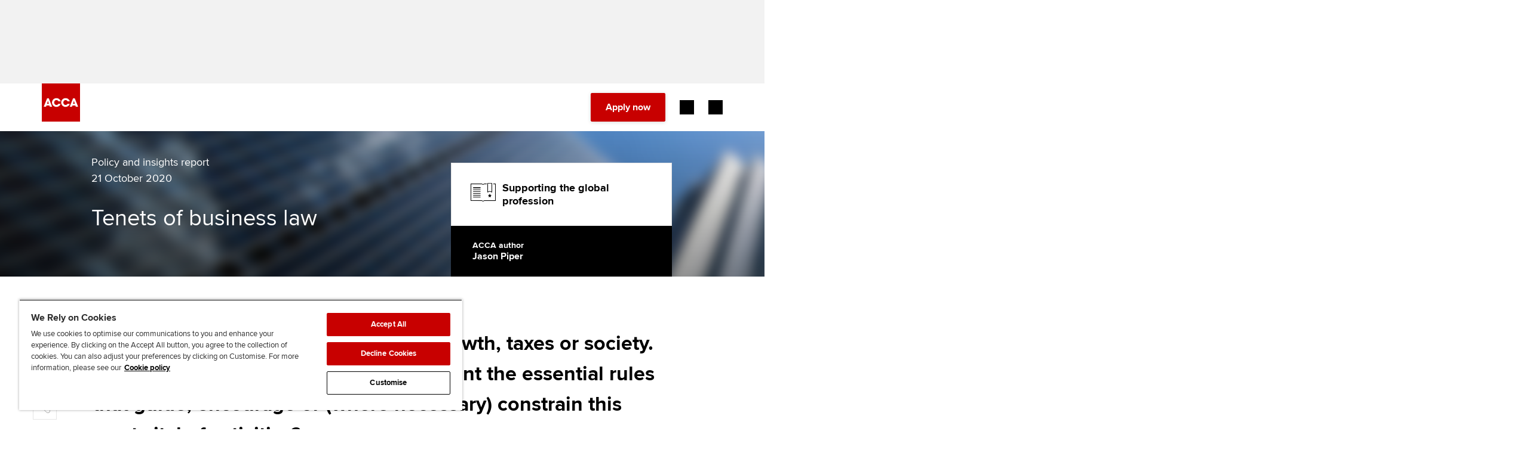

--- FILE ---
content_type: application/javascript;charset=utf-8
request_url: https://www.accaglobal.com/etc.clientlibs/membersbeta/clientlibs/static-assets.min.js
body_size: 111521
content:
/*
 ZeroClipboard
 The ZeroClipboard library provides an easy way to copy text to the clipboard using an invisible Adobe Flash movie and a JavaScript interface.
 Copyright (c) 2014 Jon Rohan, James M. Greene
 Licensed MIT
 http://zeroclipboard.org/
 v2.0.2
 The MIT License

 Copyright (c) 2012 James Allardice

 Permission is hereby granted, free of charge, to any person obtaining a copy
 of this software and associated documentation files (the "Software"), to
 deal in the Software without restriction, including without limitation the
 rights to use, copy, modify, merge, publish, distribute, sublicense, and/or
 sell copies of the Software, and to permit persons to whom the Software is
 furnished to do so, subject to the following conditions:

 The above copyright notice and this permission notice shall be included in
 all copies or substantial portions of the Software.

 THE SOFTWARE IS PROVIDED "AS IS", WITHOUT WARRANTY OF ANY KIND, EXPRESS OR
 IMPLIED, INCLUDING BUT NOT LIMITED TO THE WARRANTIES OF MERCHANTABILITY,
 FITNESS FOR A PARTICULAR PURPOSE AND NONINFRINGEMENT. IN NO EVENT SHALL THE
 AUTHORS OR COPYRIGHT HOLDERS BE LIABLE FOR ANY CLAIM, DAMAGES OR OTHER
 LIABILITY, WHETHER IN AN ACTION OF CONTRACT, TORT OR OTHERWISE, ARISING
 FROM, OUT OF OR IN CONNECTION WITH THE SOFTWARE OR THE USE OR OTHER DEALINGS
 IN THE SOFTWARE.
 handlebars v3.0.3

Copyright (C) 2011-2014 by Yehuda Katz

Permission is hereby granted, free of charge, to any person obtaining a copy
of this software and associated documentation files (the "Software"), to deal
in the Software without restriction, including without limitation the rights
to use, copy, modify, merge, publish, distribute, sublicense, and/or sell
copies of the Software, and to permit persons to whom the Software is
furnished to do so, subject to the following conditions:

The above copyright notice and this permission notice shall be included in
all copies or substantial portions of the Software.

THE SOFTWARE IS PROVIDED "AS IS", WITHOUT WARRANTY OF ANY KIND, EXPRESS OR
IMPLIED, INCLUDING BUT NOT LIMITED TO THE WARRANTIES OF MERCHANTABILITY,
FITNESS FOR A PARTICULAR PURPOSE AND NONINFRINGEMENT. IN NO EVENT SHALL THE
AUTHORS OR COPYRIGHT HOLDERS BE LIABLE FOR ANY CLAIM, DAMAGES OR OTHER
LIABILITY, WHETHER IN AN ACTION OF CONTRACT, TORT OR OTHERWISE, ARISING FROM,
OUT OF OR IN CONNECTION WITH THE SOFTWARE OR THE USE OR OTHER DEALINGS IN
THE SOFTWARE.

@license
*/
(function(){var selectors={self:"footer",listToggleBtn:"cmp-footer__top-item-toggle"};function Footer(config){function init(config){config.element.removeAttribute("data-cmp-is");var self=config.element;var toggleBtns=self.querySelectorAll("."+selectors.listToggleBtn);var $jscomp$optchain$tmpm199341577$0;($jscomp$optchain$tmpm199341577$0=toggleBtns)==null?void 0:$jscomp$optchain$tmpm199341577$0.forEach(function(btn){btn.addEventListener("click",function(){var isExpanded=btn.getAttribute("aria-expanded")===
"true";toggleBtns.forEach(function(otherBtn){otherBtn.setAttribute("aria-expanded","false")});btn.setAttribute("aria-expanded",(!isExpanded).toString())})})}if(config&&config.element)init(config)}function onDocumentReady(){var element=document.querySelector('[data-cmp-is\x3d"'+selectors.self+'"]');if(element)new Footer({element:element})}if(document.readyState!=="loading")onDocumentReady();else document.addEventListener("DOMContentLoaded",onDocumentReady)})();
(function(){var selectors={self:".cmp-header",selfInvertedClass:"cmp-header--inverted",navigation:".cmp-header__navigation",navItemLink:".cmp-navigation__item-link",navItemLvl0:".cmp-navigation__item--level-0",navItemLvl1:".cmp-navigation__item--level-1",navGroup:".cmp-navigation__group",utilityBar:".cmp-header__utilitybar",actionBtns:".cmp-header__actions",actionExtraBtns:".cmp-header__actions-extra",navFooterMobile:".cmp-header__toolbar--mobile",mobileBtnClose:".cmp-header-controls__mobile-button--menu-close",
mobileBtnInvertedClass:"mobile-button--inverted",mobileBtnOpen:".cmp-header-controls__mobile-button--menu-open",mobileBtnBack:".cmp-header-controls__mobile-button--menu-back",mobileBtnSearchOpen:".cmp-header-controls__mobile-button--search-open",mobileBtnSearchClose:".cmp-header-controls__mobile-button--search-close",myAccaBtn:".button--myacca",mobileMenuOpenClass:"cmp-header--open-mobile",mobileMenuAnimateHeightClass:"cmp-header--open-mobile-grow",mobileMenuAnimateOpacityClass:"cmp-header--open-mobile-show-nav",
controlsLeft:".cmp-header-controls--left",navigationOverlay:".main-navigation-overlay",headerLogo:".cmp-header__logo",headerCmpImage:".cmp-image",headerFixedClass:"cmp-header--fixed",headerRelativeClass:"cmp-header--relative",headerHiddenClass:"cmp-header--hidden",headerScrollUpClass:"cmp-header__scrolled--up",headerScrollDownClass:"cmp-header__scrolled--down",leaderBoardContainer:".leaderboard-container",countrySelectorTrigger:".rf-country-selector-trigger",countrySelectorTriggerActiveClass:"rf-country-selector-trigger--active",
searchWrapper:".cmp-header__search",searchWrapperOpenClass:"cmp-header__search--open",megaMenuShowClass:"mega-menu-show"};function slideUp(target,duration){duration=duration===undefined?500:duration;target.style.transitionProperty="height, margin, padding";target.style.transitionDuration=duration+"ms";target.style.boxSizing="border-box";target.style.height=target.offsetHeight+"px";target.offsetHeight;target.style.overflow="hidden";target.style.height=0;target.style.paddingTop=0;target.style.paddingBottom=
0;target.style.marginTop=0;target.style.marginBottom=0;window.setTimeout(function(){target.style.display="none";target.style.removeProperty("height");target.style.removeProperty("padding-top");target.style.removeProperty("padding-bottom");target.style.removeProperty("margin-top");target.style.removeProperty("margin-bottom");target.style.removeProperty("overflow");target.style.removeProperty("transition-duration");target.style.removeProperty("transition-property")},duration)}function slideDown(target,
duration,displayMode){duration=duration===undefined?500:duration;displayMode=displayMode===undefined?"block":displayMode;var display=window.getComputedStyle(target).display;if(display==="none")display=displayMode;target.style.display=display;var height=target.offsetHeight;target.style.overflow="hidden";target.style.height=0;target.style.paddingTop=0;target.style.paddingBottom=0;target.style.marginTop=0;target.style.marginBottom=0;target.offsetHeight;target.style.boxSizing="border-box";target.style.transitionProperty=
"height, margin, padding";target.style.transitionDuration=duration+"ms";target.style.height=height+"px";window.setTimeout(function(){target.style.removeProperty("height");target.style.removeProperty("overflow");target.style.removeProperty("transition-duration");target.style.removeProperty("transition-property")},duration)}function Header(self){var mobileBtnClose=self.querySelector(selectors.mobileBtnClose);var mobileBtnOpen=self.querySelector(selectors.mobileBtnOpen);var mobileBtnBack=self.querySelector(selectors.mobileBtnBack);
var mobileBtnSearchOpen=self.querySelector(selectors.mobileBtnSearchOpen);var mobileBtnSearchClose=self.querySelector(selectors.mobileBtnSearchClose);var actionBtns=self.querySelector(selectors.actionBtns);var actionExtraBtns=self.querySelector(selectors.actionExtraBtns);var myAccaBtn=self.querySelector(selectors.myAccaBtn);var utilityBar=self.querySelector(selectors.utilityBar);var navFooterMobile=self.querySelector(selectors.navFooterMobile);var navigation=self.querySelector(selectors.navigation);
var isScreenSmMax=window.matchMedia("(max-width: 767px)").matches;var isScreenXl=window.matchMedia("(min-width: 1320px)").matches;var isTablet=window.matchMedia("(min-width: 768px) and (max-width: 1319px)").matches;var navigationOverlay=document.querySelector(".cmp-header__main-navigation-overlay");var navItemsLvl0=self.querySelectorAll(selectors.navItemLvl0);var controlsLeft=self.querySelector(selectors.controlsLeft);var leaderboardContainer=document.querySelector(selectors.leaderBoardContainer);
var countrySelectorTrigger=self.querySelector(selectors.countrySelectorTrigger);var searchWrapper=self.querySelector(selectors.searchWrapper);var lastScroll=0;function init(){appendNavFooterMobile();if(!isScreenXl)initMenuSmall();if(isScreenXl&&navItemsLvl0&&navItemsLvl0[0])initMenuLarge();window.addEventListener("resize",resizeCheck);window.addEventListener("scroll",toggleNavOnScroll)}function initMenuSmall(){var navItemsLvl1=navItemsLvl0[0].querySelectorAll(selectors.navItemLvl1);var $jscomp$optchain$tmpm199341577$1;
($jscomp$optchain$tmpm199341577$1=mobileBtnClose)==null?void 0:$jscomp$optchain$tmpm199341577$1.addEventListener("click",function(){var currentValue=mobileBtnClose.getAttribute("aria-hidden");closeMenuMobile(currentValue)});var $jscomp$optchain$tmpm199341577$2;($jscomp$optchain$tmpm199341577$2=mobileBtnOpen)==null?void 0:$jscomp$optchain$tmpm199341577$2.addEventListener("click",function(){var currentValue=mobileBtnOpen.getAttribute("aria-hidden");if(currentValue==="false"||!currentValue){document.documentElement.style.setProperty("--main-header-placeholder-knockout",
"0px");document.documentElement.style.setProperty("--main-header-placeholder-default","var(--header-min-height)");bodyScrollLock.disableBodyScroll(navigation);closeSearchMobile();self.classList.add(selectors.mobileMenuAnimateHeightClass);setTimeout(function(){self.classList.add(selectors.mobileMenuAnimateOpacityClass)},100);if(self.classList.contains(selectors.headerRelativeClass))window.scrollTo({top:0});self.classList.add(selectors.mobileMenuOpenClass);self.classList.add(selectors.selfInvertedClass);
mobileBtnOpen.setAttribute("aria-hidden","true");mobileBtnClose.setAttribute("aria-hidden","false")}});if(navItemsLvl0&&navItemsLvl0.length>0){var element=navItemsLvl0[0].querySelector(selectors.navItemLink);if(element)element.classList.add("has-mobile-dropdown")}var $jscomp$optchain$tmpm199341577$7;($jscomp$optchain$tmpm199341577$7=navItemsLvl1)==null?void 0:$jscomp$optchain$tmpm199341577$7.forEach(function(navItemL1){var navItemL1Link=navItemL1.querySelector(selectors.navItemLink);var childrenGroup=
navItemL1.querySelector(":scope \x3e "+selectors.navGroup);if(childrenGroup){var $jscomp$optchain$tmpm199341577$3;($jscomp$optchain$tmpm199341577$3=navItemL1Link)==null?void 0:$jscomp$optchain$tmpm199341577$3.classList.add("has-mobile-dropdown");var $jscomp$optchain$tmpm199341577$4;var navItemL1LinkClone=($jscomp$optchain$tmpm199341577$4=navItemL1Link)==null?void 0:$jscomp$optchain$tmpm199341577$4.cloneNode(true);var navItemL2Li=document.createElement("li");navItemL2Li.classList.add("cmp-navigation__item",
"cmp-navigation__item--level-2");navItemL2Li.appendChild(navItemL1LinkClone);childrenGroup.insertBefore(navItemL2Li,childrenGroup.firstChild)}var $jscomp$optchain$tmpm199341577$6;($jscomp$optchain$tmpm199341577$6=navItemL1Link)==null?void 0:$jscomp$optchain$tmpm199341577$6.addEventListener("click",function(e){var $jscomp$optchain$tmpm199341577$5;if(($jscomp$optchain$tmpm199341577$5=navItemL1Link)==null?void 0:$jscomp$optchain$tmpm199341577$5.classList.contains("has-mobile-dropdown")){e.preventDefault();
toggleLevel2(navItemL1,childrenGroup)}})});var $jscomp$optchain$tmpm199341577$8;($jscomp$optchain$tmpm199341577$8=navItemsLvl0)==null?void 0:$jscomp$optchain$tmpm199341577$8.forEach(function(navItem){var navItemLink=navItem.querySelector(selectors.navItemLink);navItemLink.addEventListener("click",function(e){if(navItemLink.classList.contains("has-mobile-dropdown"))if(!navItem.classList.contains("nav-item-level-0--show")){e.preventDefault();toggleLevel1(navItem)}})});var $jscomp$optchain$tmpm199341577$14;
($jscomp$optchain$tmpm199341577$14=mobileBtnBack)==null?void 0:$jscomp$optchain$tmpm199341577$14.addEventListener("click",function(){if(mobileBtnBack.parentElement.classList.contains("cmp-header__back--show")){closeAllLevel1();resetAllLevel0();mobileBtnBack.setAttribute("aria-hidden","true");mobileBtnBack.parentElement.classList.remove("cmp-header__back--show");navigation.scrollTop=0;var $jscomp$optchain$tmpm199341577$9;var $jscomp$optchain$tmpm199341577$10;var $jscomp$optchain$tmpm199341577$11;var $jscomp$optchain$tmpm199341577$12;
var $jscomp$optchain$tmpm199341577$13;($jscomp$optchain$tmpm199341577$9=APP)==null?void 0:($jscomp$optchain$tmpm199341577$10=$jscomp$optchain$tmpm199341577$9.headerModule)==null?void 0:($jscomp$optchain$tmpm199341577$11=$jscomp$optchain$tmpm199341577$10.uiActions)==null?void 0:($jscomp$optchain$tmpm199341577$13=($jscomp$optchain$tmpm199341577$12=$jscomp$optchain$tmpm199341577$11).closeCountrySelector)==null?void 0:$jscomp$optchain$tmpm199341577$13.call($jscomp$optchain$tmpm199341577$12);mobileBtnBack.classList.remove(selectors.mobileBtnInvertedClass);
mobileBtnClose.classList.remove(selectors.mobileBtnInvertedClass)}});var $jscomp$optchain$tmpm199341577$15;($jscomp$optchain$tmpm199341577$15=mobileBtnSearchOpen)==null?void 0:$jscomp$optchain$tmpm199341577$15.addEventListener("click",function(){var isMenuOpen=mobileBtnClose.getAttribute("aria-hidden")==="false";function setButtonStates(){mobileBtnSearchOpen.setAttribute("aria-hidden","true");mobileBtnSearchClose.setAttribute("aria-hidden","false");mobileBtnOpen.classList.add(selectors.mobileBtnInvertedClass);
searchWrapper.classList.add(selectors.searchWrapperOpenClass)}if(isMenuOpen)closeMenuMobile(false,function(){setButtonStates();searchWrapper.removeAttribute("style")});else setButtonStates();var onTransitionEnd=function(event){if(event.propertyName==="max-height"){searchWrapper.removeEventListener("transitionend",onTransitionEnd);searchWrapper.style.overflow="visible"}};searchWrapper.addEventListener("transitionend",onTransitionEnd)});var $jscomp$optchain$tmpm199341577$16;($jscomp$optchain$tmpm199341577$16=
mobileBtnSearchClose)==null?void 0:$jscomp$optchain$tmpm199341577$16.addEventListener("click",function(){closeSearchMobile()});var $jscomp$optchain$tmpm199341577$17;($jscomp$optchain$tmpm199341577$17=countrySelectorTrigger)==null?void 0:$jscomp$optchain$tmpm199341577$17.addEventListener("click",function(){controlsLeft.classList.add("cmp-header__back--show");mobileBtnBack.classList.add(selectors.mobileBtnInvertedClass);mobileBtnClose.classList.add(selectors.mobileBtnInvertedClass);mobileBtnBack.setAttribute("aria-hidden",
"false");mobileBtnBack.setAttribute("aria-hidden","false")})}function initMenuLarge(){var openTimer,closeTimer;var isHoveringNav=false;var currentOpenNavItem=null;function openMenu(navItem){if(currentOpenNavItem&&currentOpenNavItem!==navItem)currentOpenNavItem.classList.remove(selectors.megaMenuShowClass);navItem.classList.add(selectors.megaMenuShowClass);navigationOverlay.classList.add("show");currentOpenNavItem=navItem}function closeMenu(navItem){navItem.classList.remove(selectors.megaMenuShowClass);
navigationOverlay.classList.remove("show");if(currentOpenNavItem===navItem)currentOpenNavItem=null}navItemsLvl0[0].classList.add("is-mega-menu");var navItemsLvl1=navItemsLvl0[0].querySelectorAll(selectors.navItemLvl1);navItemsLvl1.forEach(function(navItem){navItem.classList.add("is-mega-menu")});navItemsLvl0.forEach(function(navItem){var hasSubmenuChild=navItem.querySelector(":scope \x3e .cmp-navigation__group-wrap")!==null;if(!hasSubmenuChild)return;navItem.addEventListener("mouseenter",function(){isHoveringNav=
true;clearTimeout(closeTimer);if(currentOpenNavItem&&currentOpenNavItem!==navItem){clearTimeout(openTimer);closeMenu(currentOpenNavItem);openMenu(navItem);return}openTimer=setTimeout(function(){if(isHoveringNav){self.classList.add(selectors.selfInvertedClass);openMenu(navItem)}},500)});navItem.addEventListener("mouseleave",function(){isHoveringNav=false;clearTimeout(openTimer);closeTimer=setTimeout(function(){if(!isHoveringNav){closeMenu(navItem);if(!self.matches(":hover")&&!self.classList.contains(selectors.headerScrollUpClass))self.classList.remove(selectors.selfInvertedClass)}},
500)});self.addEventListener("mouseenter",function(){self.classList.add(selectors.selfInvertedClass)});self.addEventListener("mouseleave",function(){var $jscomp$optchain$tmpm199341577$18;if(currentOpenNavItem||self.classList.contains(selectors.headerScrollUpClass)||(($jscomp$optchain$tmpm199341577$18=countrySelectorTrigger)==null?void 0:$jscomp$optchain$tmpm199341577$18.classList.contains(selectors.countrySelectorTriggerActiveClass)))return;self.classList.remove(selectors.selfInvertedClass)})})}function appendNavFooterMobile(){if(isScreenSmMax)navFooterMobile.appendChild(actionBtns);
if(isTablet)navFooterMobile.appendChild(actionExtraBtns);if(!isScreenXl)navFooterMobile.appendChild(utilityBar)}function closeSearchMobile(){mobileBtnSearchOpen.setAttribute("aria-hidden","false");mobileBtnSearchClose.setAttribute("aria-hidden","true");mobileBtnOpen.classList.remove(selectors.mobileBtnInvertedClass);searchWrapper.classList.remove(selectors.searchWrapperOpenClass);searchWrapper.removeAttribute("style")}function closeMenuMobile(show,callback){var onTransitionEnd=function(event){if(event.propertyName===
"max-height"){self.removeEventListener("transitionend",onTransitionEnd);self.classList.remove(selectors.mobileMenuOpenClass);bodyScrollLock.enableBodyScroll(navigation);resetAllLevel0();closeAllLevel1();if(!self.classList.contains(selectors.headerScrollDownClass)&&!self.classList.contains(selectors.headerScrollUpClass)){self.classList.remove(selectors.selfInvertedClass);document.documentElement.style.removeProperty("--main-header-placeholder-knockout");document.documentElement.style.removeProperty("--main-header-placeholder-default");
document.documentElement.style.removeProperty("--leaderboard-ad-height")}controlsLeft.classList.remove("cmp-header__back--show");mobileBtnBack.setAttribute("aria-hidden","true");navigation.scrollTop=0;var $jscomp$optchain$tmpm199341577$19;var $jscomp$optchain$tmpm199341577$20;var $jscomp$optchain$tmpm199341577$21;var $jscomp$optchain$tmpm199341577$22;var $jscomp$optchain$tmpm199341577$23;($jscomp$optchain$tmpm199341577$19=APP)==null?void 0:($jscomp$optchain$tmpm199341577$20=$jscomp$optchain$tmpm199341577$19.headerModule)==
null?void 0:($jscomp$optchain$tmpm199341577$21=$jscomp$optchain$tmpm199341577$20.uiActions)==null?void 0:($jscomp$optchain$tmpm199341577$23=($jscomp$optchain$tmpm199341577$22=$jscomp$optchain$tmpm199341577$21).closeCountrySelector)==null?void 0:$jscomp$optchain$tmpm199341577$23.call($jscomp$optchain$tmpm199341577$22);if(typeof callback==="function")callback()}};if(show==="false"||!show){mobileBtnClose.setAttribute("aria-hidden","true");mobileBtnOpen.setAttribute("aria-hidden","false");self.addEventListener("transitionend",
onTransitionEnd);self.classList.remove(selectors.mobileMenuAnimateOpacityClass);setTimeout(function(){self.classList.remove(selectors.mobileMenuAnimateHeightClass)},100)}}function toggleLevel1(navItem){hideAllLevel0();navItem.classList.remove("hidden");navItem.classList.add("nav-item-level-0--show");controlsLeft.classList.add("cmp-header__back--show");mobileBtnBack.setAttribute("aria-hidden","false")}function toggleLevel2(navItem,childrenGroup){if(navItem.classList.contains("nav-item-level-1--show"))closeAllLevel1();
else{closeAllLevel1();setTimeout(function(){navItem.classList.remove("hidden");navItem.classList.add("nav-item-level-1--show");slideDown(childrenGroup,250)},100)}}function hideAllLevel0(){navItemsLvl0.forEach(function(navItem){navItem.classList.add("hidden")})}function resetAllLevel0(){navItemsLvl0.forEach(function(navItem){navItem.classList.remove("hidden");navItem.classList.remove("nav-item-level-0--show")})}function closeAllLevel1(){var navItemsLvl1=navItemsLvl0[0].querySelectorAll(selectors.navItemLvl1);
navItemsLvl1.forEach(function(navItemL1){var childrenGroup=navItemL1.querySelector(":scope \x3e "+selectors.navGroup);navItemL1.classList.remove("nav-item-level-1--show");if(childrenGroup)slideUp(childrenGroup,100)})}function resizeCheck(){var isXlMenuAfterResize=window.matchMedia("(min-width: 1320px)").matches;if(isScreenXl!==isXlMenuAfterResize)window.location.reload()}function resetHeaderScrollPositions(){var currentOpenNavItem=self.querySelector("."+selectors.megaMenuShowClass);var countrySelectorActive=
countrySelectorTrigger&&countrySelectorTrigger.classList.contains(selectors.countrySelectorTriggerActiveClass);document.documentElement.style.removeProperty("--main-header-placeholder-knockout");document.documentElement.style.removeProperty("--main-header-placeholder-default");document.documentElement.style.removeProperty("--leaderboard-ad-height");self.classList.remove(selectors.headerScrollUpClass,selectors.headerFixedClass,selectors.headerHiddenClass);self.classList.add(selectors.headerRelativeClass);
if(!currentOpenNavItem&&!countrySelectorActive)self.classList.remove(selectors.selfInvertedClass)}function isScrollingDown(currentScroll){return currentScroll>lastScroll}function isScrollingUp(currentScroll){return currentScroll<lastScroll}function shouldHideHeader(currentScroll,headerHeight,leaderboardHeight){var threshold=headerHeight+leaderboardHeight;return currentScroll>=threshold&&!self.classList.contains(selectors.headerScrollDownClass)}function hideHeader(){document.documentElement.style.setProperty("--main-header-placeholder-knockout",
"0px");document.documentElement.style.setProperty("--leaderboard-ad-height","0px");document.documentElement.style.setProperty("--main-header-placeholder-default","calc(var(--header-min-height)");var $jscomp$optchain$tmpm199341577$24;var $jscomp$optchain$tmpm199341577$25;var $jscomp$optchain$tmpm199341577$26;var $jscomp$optchain$tmpm199341577$27;var $jscomp$optchain$tmpm199341577$28;($jscomp$optchain$tmpm199341577$24=APP)==null?void 0:($jscomp$optchain$tmpm199341577$25=$jscomp$optchain$tmpm199341577$24.headerModule)==
null?void 0:($jscomp$optchain$tmpm199341577$26=$jscomp$optchain$tmpm199341577$25.uiActions)==null?void 0:($jscomp$optchain$tmpm199341577$28=($jscomp$optchain$tmpm199341577$27=$jscomp$optchain$tmpm199341577$26).closeCountrySelector)==null?void 0:$jscomp$optchain$tmpm199341577$28.call($jscomp$optchain$tmpm199341577$27);closeSearchMobile();var currentOpenNavItem=self.querySelector("."+selectors.megaMenuShowClass);if(currentOpenNavItem)currentOpenNavItem.classList.remove(selectors.megaMenuShowClass);
if(!self.classList.contains(selectors.headerFixedClass))self.classList.add(selectors.headerFixedClass,selectors.headerHiddenClass);else{self.classList.remove(selectors.headerScrollUpClass);self.classList.remove(selectors.headerRelativeClass);self.classList.add(selectors.headerScrollDownClass);var onTransitionEnd=function(event){if(event.propertyName==="transform"){self.removeEventListener("transitionend",onTransitionEnd);self.classList.remove(selectors.headerHiddenClass)}};self.addEventListener("transitionend",
onTransitionEnd)}}function showHeader(){self.classList.remove(selectors.headerHiddenClass,selectors.headerScrollDownClass);self.classList.add(selectors.headerScrollUpClass,selectors.selfInvertedClass,selectors.headerFixedClass)}function toggleNavOnScroll(){var currentScroll=window.scrollY;var headerHeight=self.offsetHeight;var leaderboardHeight=leaderboardContainer?leaderboardContainer.offsetHeight:0;document.documentElement.style.setProperty("--header-min-height",headerHeight+"px");if(currentScroll<=
leaderboardHeight){resetHeaderScrollPositions();lastScroll=currentScroll;return}if(isScrollingDown(currentScroll)){if(shouldHideHeader(currentScroll,headerHeight,leaderboardHeight))hideHeader()}else if(isScrollingUp(currentScroll)&&self.classList.contains(selectors.headerScrollDownClass))showHeader();lastScroll=currentScroll}if(self)init(self)}function onDocumentReady(){var headerEl=document.querySelector(selectors.self);if(headerEl)new Header(headerEl)}if(document.readyState!=="loading")onDocumentReady();
else document.addEventListener("DOMContentLoaded",onDocumentReady)})();
!function(e,o){if("function"==typeof define&&define.amd)define(["exports"],o);else if("undefined"!=typeof exports)o(exports);else{var t={};o(t),e.bodyScrollLock=t}}(this,function(exports){Object.defineProperty(exports,"__esModule",{value:!0});var t=!1;if("undefined"!=typeof window){var e={get passive(){t=!0}};window.addEventListener("testPassive",null,e),window.removeEventListener("testPassive",null,e)}var n="undefined"!=typeof window&&window.navigator&&window.navigator.platform&&(/iP(ad|hone|od)/.test(window.navigator.platform)||
"MacIntel"===window.navigator.platform&&1<window.navigator.maxTouchPoints),i=[],d=!1,l=-1,c=void 0,s=void 0,u=void 0,a=function(o){return i.some(function(e){return!(!e.options.allowTouchMove||!e.options.allowTouchMove(o))})},v=function(e){var o=e||window.event;return!!a(o.target)||(1<o.touches.length||(o.preventDefault&&o.preventDefault(),!1))},r=function(){void 0!==u&&(document.body.style.paddingRight=u,u=void 0),void 0!==c&&(document.body.style.overflow=c,c=void 0)},f=function(){if(void 0!==s){var e=
-parseInt(document.body.style.top,10),o=-parseInt(document.body.style.left,10);document.body.style.position=s.position,document.body.style.top=s.top,document.body.style.left=s.left,window.scrollTo(o,e),s=void 0}};exports.disableBodyScroll=function(r,e){if(r){if(!i.some(function(e){return e.targetElement===r})){var o={targetElement:r,options:e||{}};i=[].concat(function(e){if(Array.isArray(e)){for(var o=0,t=Array(e.length);o<e.length;o++)t[o]=e[o];return t}return Array.from(e)}(i),[o]),n?window.requestAnimationFrame(function(){if(void 0===
s){s={position:document.body.style.position,top:document.body.style.top,left:document.body.style.left};var e=window,o=e.scrollY,t=e.scrollX,n=e.innerHeight;document.body.style.position="fixed",document.body.style.top=-o,document.body.style.left=-t,setTimeout(function(){return window.requestAnimationFrame(function(){var e=n-window.innerHeight;e&&n<=o&&(document.body.style.top=-(o+e))})},300)}}):function(e){if(void 0===u){var o=!!e&&!0===e.reserveScrollBarGap,t=window.innerWidth-document.documentElement.clientWidth;
if(o&&0<t){var n=parseInt(window.getComputedStyle(document.body).getPropertyValue("padding-right"),10);u=document.body.style.paddingRight,document.body.style.paddingRight=n+t+"px"}}void 0===c&&(c=document.body.style.overflow,document.body.style.overflow="hidden")}(e),n&&(r.ontouchstart=function(e){1===e.targetTouches.length&&(l=e.targetTouches[0].clientY)},r.ontouchmove=function(e){var o,t,n,i;1===e.targetTouches.length&&(t=r,i=(o=e).targetTouches[0].clientY-l,!a(o.target)&&(t&&0===t.scrollTop&&0<
i?v(o):(n=t)&&n.scrollHeight-n.scrollTop<=n.clientHeight&&i<0?v(o):o.stopPropagation()))},d||(document.addEventListener("touchmove",v,t?{passive:!1}:void 0),d=!0))}}else console.error("disableBodyScroll unsuccessful - targetElement must be provided when calling disableBodyScroll on IOS devices.")},exports.clearAllBodyScrollLocks=function(){n&&(i.forEach(function(e){e.targetElement.ontouchstart=null,e.targetElement.ontouchmove=null}),d&&(document.removeEventListener("touchmove",v,t?{passive:!1}:void 0),
d=!1),l=-1),n?f():r(),i=[]},exports.enableBodyScroll=function(o){o?(i=i.filter(function(e){return e.targetElement!==o}),n&&(o.ontouchstart=null,o.ontouchmove=null,d&&0===i.length&&(document.removeEventListener("touchmove",v,t?{passive:!1}:void 0),d=!1)),n?f():r()):console.error("enableBodyScroll unsuccessful - targetElement must be provided when calling enableBodyScroll on IOS devices.")}});
!function(e,t){function n(e){var t=he[e]={};return K.each(e.split(te),function(e,n){t[n]=!0}),t}function r(e,n,r){if(r===t&&1===e.nodeType){var i="data-"+n.replace(me,"-$1").toLowerCase();if(r=e.getAttribute(i),"string"==typeof r){try{r="true"===r?!0:"false"===r?!1:"null"===r?null:+r+""===r?+r:ge.test(r)?K.parseJSON(r):r}catch(o$0){}K.data(e,n,r)}else r=t}return r}function i(e){var t;for(t in e)if(("data"!==t||!K.isEmptyObject(e[t]))&&"toJSON"!==t)return!1;return!0}function o(){return!1}function a(){return!0}
function s(e){return!e||!e.parentNode||11===e.parentNode.nodeType}function l(e,t){do e=e[t];while(e&&1!==e.nodeType);return e}function u(e,t,n){if(t=t||0,K.isFunction(t))return K.grep(e,function(e,r){var i=!!t.call(e,r,e);return i===n});if(t.nodeType)return K.grep(e,function(e,r){return e===t===n});if("string"==typeof t){var r=K.grep(e,function(e){return 1===e.nodeType});if(_e.test(t))return K.filter(t,r,!n);t=K.filter(t,r)}return K.grep(e,function(e,r){return K.inArray(e,t)>=0===n})}function c(e){var t=
We.split("|"),n=e.createDocumentFragment();if(n.createElement)for(;t.length;)n.createElement(t.pop());return n}function f(e,t){return e.getElementsByTagName(t)[0]||e.appendChild(e.ownerDocument.createElement(t))}function p(e,t){if(1===t.nodeType&&K.hasData(e)){var n,r,i,o=K._data(e),a=K._data(t,o),s=o.events;if(s){delete a.handle,a.events={};for(n in s)for(r=0,i=s[n].length;i>r;r++)K.event.add(t,n,s[n][r])}a.data&&(a.data=K.extend({},a.data))}}function d(e,t){var n;1===t.nodeType&&(t.clearAttributes&&
t.clearAttributes(),t.mergeAttributes&&t.mergeAttributes(e),n=t.nodeName.toLowerCase(),"object"===n?(t.parentNode&&(t.outerHTML=e.outerHTML),K.support.html5Clone&&e.innerHTML&&!K.trim(t.innerHTML)&&(t.innerHTML=e.innerHTML)):"input"===n&&Je.test(e.type)?(t.defaultChecked=t.checked=e.checked,t.value!==e.value&&(t.value=e.value)):"option"===n?t.selected=e.defaultSelected:"input"===n||"textarea"===n?t.defaultValue=e.defaultValue:"script"===n&&t.text!==e.text&&(t.text=e.text),t.removeAttribute(K.expando))}
function h(e){return"undefined"!=typeof e.getElementsByTagName?e.getElementsByTagName("*"):"undefined"!=typeof e.querySelectorAll?e.querySelectorAll("*"):[]}function g(e){Je.test(e.type)&&(e.defaultChecked=e.checked)}function m(e,t){if(t in e)return t;for(var n=t.charAt(0).toUpperCase()+t.slice(1),r=t,i=yt.length;i--;)if(t=yt[i]+n,t in e)return t;return r}function y(e,t){return e=t||e,"none"===K.css(e,"display")||!K.contains(e.ownerDocument,e)}function v(e,t){for(var n,r,i=[],o=0,a=e.length;a>o;o++)n=
e[o],n.style&&(i[o]=K._data(n,"olddisplay"),t?(i[o]||"none"!==n.style.display||(n.style.display=""),""===n.style.display&&y(n)&&(i[o]=K._data(n,"olddisplay",T(n.nodeName)))):(r=nt(n,"display"),i[o]||"none"===r||K._data(n,"olddisplay",r)));for(o=0;a>o;o++)n=e[o],n.style&&(t&&"none"!==n.style.display&&""!==n.style.display||(n.style.display=t?i[o]||"":"none"));return e}function b(e,t,n){var r=ct.exec(t);return r?Math.max(0,r[1]-(n||0))+(r[2]||"px"):t}function x(e,t,n,r){for(var i=n===(r?"border":"content")?
4:"width"===t?1:0,o=0;4>i;i+=2)"margin"===n&&(o+=K.css(e,n+mt[i],!0)),r?("content"===n&&(o-=parseFloat(nt(e,"padding"+mt[i]))||0),"margin"!==n&&(o-=parseFloat(nt(e,"border"+mt[i]+"Width"))||0)):(o+=parseFloat(nt(e,"padding"+mt[i]))||0,"padding"!==n&&(o+=parseFloat(nt(e,"border"+mt[i]+"Width"))||0));return o}function w(e,t,n){var r="width"===t?e.offsetWidth:e.offsetHeight,i=!0,o=K.support.boxSizing&&"border-box"===K.css(e,"boxSizing");if(0>=r||null==r){if(r=nt(e,t),(0>r||null==r)&&(r=e.style[t]),ft.test(r))return r;
i=o&&(K.support.boxSizingReliable||r===e.style[t]),r=parseFloat(r)||0}return r+x(e,t,n||(o?"border":"content"),i)+"px"}function T(e){if(dt[e])return dt[e];var t=K("\x3c"+e+"\x3e").appendTo(R.body),n=t.css("display");return t.remove(),("none"===n||""===n)&&(rt=R.body.appendChild(rt||K.extend(R.createElement("iframe"),{frameBorder:0,width:0,height:0})),it&&rt.createElement||(it=(rt.contentWindow||rt.contentDocument).document,it.write("\x3c!doctype html\x3e\x3chtml\x3e\x3cbody\x3e"),it.close()),t=it.body.appendChild(it.createElement(e)),
n=nt(t,"display"),R.body.removeChild(rt)),dt[e]=n,n}function N(e,t,n,r){var i;if(K.isArray(t))K.each(t,function(t,i){n||xt.test(e)?r(e,i):N(e+"["+("object"==typeof i?t:"")+"]",i,n,r)});else if(n||"object"!==K.type(t))r(e,t);else for(i in t)N(e+"["+i+"]",t[i],n,r)}function C(e){return function(t,n){"string"!=typeof t&&(n=t,t="*");var r,i,o,a=t.toLowerCase().split(te),s=0,l=a.length;if(K.isFunction(n))for(;l>s;s++)r=a[s],o=/^\+/.test(r),o&&(r=r.substr(1)||"*"),i=e[r]=e[r]||[],i[o?"unshift":"push"](n)}}
function k(e,n,r,i,o,a){o=o||n.dataTypes[0],a=a||{},a[o]=!0;for(var s,l=e[o],u=0,c=l?l.length:0,f=e===_t;c>u&&(f||!s);u++)s=l[u](n,r,i),"string"==typeof s&&(!f||a[s]?s=t:(n.dataTypes.unshift(s),s=k(e,n,r,i,s,a)));return!f&&s||a["*"]||(s=k(e,n,r,i,"*",a)),s}function E(e,n){var r,i,o=K.ajaxSettings.flatOptions||{};for(r in n)n[r]!==t&&((o[r]?e:i||(i={}))[r]=n[r]);i&&K.extend(!0,e,i)}function S(e,n,r){var i,o,a,s,l=e.contents,u=e.dataTypes,c=e.responseFields;for(o in c)o in r&&(n[c[o]]=r[o]);for(;"*"===
u[0];)u.shift(),i===t&&(i=e.mimeType||n.getResponseHeader("content-type"));if(i)for(o in l)if(l[o]&&l[o].test(i)){u.unshift(o);break}if(u[0]in r)a=u[0];else{for(o in r){if(!u[0]||e.converters[o+" "+u[0]]){a=o;break}s||(s=o)}a=a||s}return a?(a!==u[0]&&u.unshift(a),r[a]):void 0}function A(e,t){var n,r,i,o,a=e.dataTypes.slice(),s=a[0],l={},u=0;if(e.dataFilter&&(t=e.dataFilter(t,e.dataType)),a[1])for(n in e.converters)l[n.toLowerCase()]=e.converters[n];for(;i=a[++u];)if("*"!==i){if("*"!==s&&s!==i){if(n=
l[s+" "+i]||l["* "+i],!n)for(r in l)if(o=r.split(" "),o[1]===i&&(n=l[s+" "+o[0]]||l["* "+o[0]])){n===!0?n=l[r]:l[r]!==!0&&(i=o[0],a.splice(u--,0,i));break}if(n!==!0)if(n&&e["throws"])t=n(t);else try{t=n(t)}catch(c$1){return{state:"parsererror",error:n?c$1:"No conversion from "+s+" to "+i}}}s=i}return{state:"success",data:t}}function j(){try{return new e.XMLHttpRequest}catch(t$2){}}function D(){try{return new e.ActiveXObject("Microsoft.XMLHTTP")}catch(t$3){}}function L(){return setTimeout(function(){Yt=
t},0),Yt=K.now()}function H(e,t){K.each(t,function(t,n){for(var r=(Zt[t]||[]).concat(Zt["*"]),i=0,o=r.length;o>i;i++)if(r[i].call(e,t,n))return})}function F(e,t,n){var r,i=0,o=Kt.length,a=K.Deferred().always(function(){delete s.elem}),s=function(){for(var t=Yt||L(),n=Math.max(0,l.startTime+l.duration-t),r=n/l.duration||0,i=1-r,o=0,s=l.tweens.length;s>o;o++)l.tweens[o].run(i);return a.notifyWith(e,[l,i,n]),1>i&&s?n:(a.resolveWith(e,[l]),!1)},l=a.promise({elem:e,props:K.extend({},t),opts:K.extend(!0,
{specialEasing:{}},n),originalProperties:t,originalOptions:n,startTime:Yt||L(),duration:n.duration,tweens:[],createTween:function(t,n,r){var i=K.Tween(e,l.opts,t,n,l.opts.specialEasing[t]||l.opts.easing);return l.tweens.push(i),i},stop:function(t){for(var n=0,r=t?l.tweens.length:0;r>n;n++)l.tweens[n].run(1);return t?a.resolveWith(e,[l,t]):a.rejectWith(e,[l,t]),this}}),u=l.props;for(M(u,l.opts.specialEasing);o>i;i++)if(r=Kt[i].call(l,e,u,l.opts))return r;return H(l,u),K.isFunction(l.opts.start)&&l.opts.start.call(e,
l),K.fx.timer(K.extend(s,{anim:l,queue:l.opts.queue,elem:e})),l.progress(l.opts.progress).done(l.opts.done,l.opts.complete).fail(l.opts.fail).always(l.opts.always)}function M(e,t){var n,r,i,o,a;for(n in e)if(r=K.camelCase(n),i=t[r],o=e[n],K.isArray(o)&&(i=o[1],o=e[n]=o[0]),n!==r&&(e[r]=o,delete e[n]),a=K.cssHooks[r],a&&"expand"in a){o=a.expand(o),delete e[r];for(n in o)n in e||(e[n]=o[n],t[n]=i)}else t[r]=i}function O(e,t,n){var r,i,o,a,s,l,u,c,f,p=this,d=e.style,h={},g=[],m=e.nodeType&&y(e);n.queue||
(c=K._queueHooks(e,"fx"),null==c.unqueued&&(c.unqueued=0,f=c.empty.fire,c.empty.fire=function(){c.unqueued||f()}),c.unqueued++,p.always(function(){p.always(function(){c.unqueued--,K.queue(e,"fx").length||c.empty.fire()})})),1===e.nodeType&&("height"in t||"width"in t)&&(n.overflow=[d.overflow,d.overflowX,d.overflowY],"inline"===K.css(e,"display")&&"none"===K.css(e,"float")&&(K.support.inlineBlockNeedsLayout&&"inline"!==T(e.nodeName)?d.zoom=1:d.display="inline-block")),n.overflow&&(d.overflow="hidden",
K.support.shrinkWrapBlocks||p.done(function(){d.overflow=n.overflow[0],d.overflowX=n.overflow[1],d.overflowY=n.overflow[2]}));for(r in t)if(o=t[r],Jt.exec(o)){if(delete t[r],l=l||"toggle"===o,o===(m?"hide":"show"))continue;g.push(r)}if(a=g.length){s=K._data(e,"fxshow")||K._data(e,"fxshow",{}),"hidden"in s&&(m=s.hidden),l&&(s.hidden=!m),m?K(e).show():p.done(function(){K(e).hide()}),p.done(function(){var t;K.removeData(e,"fxshow",!0);for(t in h)K.style(e,t,h[t])});for(r=0;a>r;r++)i=g[r],u=p.createTween(i,
m?s[i]:0),h[i]=s[i]||K.style(e,i),i in s||(s[i]=u.start,m&&(u.end=u.start,u.start="width"===i||"height"===i?1:0))}}function _(e,t,n,r,i){return new _.prototype.init(e,t,n,r,i)}function q(e,t){var n,r={height:e},i=0;for(t=t?1:0;4>i;i+=2-t)n=mt[i],r["margin"+n]=r["padding"+n]=e;return t&&(r.opacity=r.width=e),r}function B(e){return K.isWindow(e)?e:9===e.nodeType?e.defaultView||e.parentWindow:!1}var W,P,R=e.document,$=e.location,I=e.navigator,z=e.jQuery,X=e.$,U=Array.prototype.push,Y=Array.prototype.slice,
V=Array.prototype.indexOf,J=Object.prototype.toString,G=Object.prototype.hasOwnProperty,Q=String.prototype.trim,K=function(e,t){return new K.fn.init(e,t,W)},Z=/[\-+]?(?:\d*\.|)\d+(?:[eE][\-+]?\d+|)/.source,ee=/\S/,te=/\s+/,ne=/^[\s\uFEFF\xA0]+|[\s\uFEFF\xA0]+$/g,re=/^(?:[^#<]*(<[\w\W]+>)[^>]*$|#([\w\-]*)$)/,ie=/^<(\w+)\s*\/?>(?:<\/\1>|)$/,oe=/^[\],:{}\s]*$/,ae=/(?:^|:|,)(?:\s*\[)+/g,se=/\\(?:["\\\/bfnrt]|u[\da-fA-F]{4})/g,le=/"[^"\\\r\n]*"|true|false|null|-?(?:\d\d*\.|)\d+(?:[eE][\-+]?\d+|)/g,ue=
/^-ms-/,ce=/-([\da-z])/gi,fe=function(e,t){return(t+"").toUpperCase()},pe=function(){R.addEventListener?(R.removeEventListener("DOMContentLoaded",pe,!1),K.ready()):"complete"===R.readyState&&(R.detachEvent("onreadystatechange",pe),K.ready())},de={};K.fn=K.prototype={constructor:K,init:function(e,n,r){var i,o,a;if(!e)return this;if(e.nodeType)return this.context=this[0]=e,this.length=1,this;if("string"==typeof e){if(i="\x3c"===e.charAt(0)&&"\x3e"===e.charAt(e.length-1)&&e.length>=3?[null,e,null]:re.exec(e),
!i||!i[1]&&n)return!n||n.jquery?(n||r).find(e):this.constructor(n).find(e);if(i[1])return n=n instanceof K?n[0]:n,a=n&&n.nodeType?n.ownerDocument||n:R,e=K.parseHTML(i[1],a,!0),ie.test(i[1])&&K.isPlainObject(n)&&this.attr.call(e,n,!0),K.merge(this,e);if(o=R.getElementById(i[2]),o&&o.parentNode){if(o.id!==i[2])return r.find(e);this.length=1,this[0]=o}return this.context=R,this.selector=e,this}return K.isFunction(e)?r.ready(e):(e.selector!==t&&(this.selector=e.selector,this.context=e.context),K.makeArray(e,
this))},selector:"",jquery:"1.8.3",length:0,size:function(){return this.length},toArray:function(){return Y.call(this)},get:function(e){return null==e?this.toArray():0>e?this[this.length+e]:this[e]},pushStack:function(e,t,n){var r=K.merge(this.constructor(),e);return r.prevObject=this,r.context=this.context,"find"===t?r.selector=this.selector+(this.selector?" ":"")+n:t&&(r.selector=this.selector+"."+t+"("+n+")"),r},each:function(e,t){return K.each(this,e,t)},ready:function(e){return K.ready.promise().done(e),
this},eq:function(e){return e=+e,-1===e?this.slice(e):this.slice(e,e+1)},first:function(){return this.eq(0)},last:function(){return this.eq(-1)},slice:function(){return this.pushStack(Y.apply(this,arguments),"slice",Y.call(arguments).join(","))},map:function(e){return this.pushStack(K.map(this,function(t,n){return e.call(t,n,t)}))},end:function(){return this.prevObject||this.constructor(null)},push:U,sort:[].sort,splice:[].splice},K.fn.init.prototype=K.fn,K.extend=K.fn.extend=function(){var e,n,r,
i,o,a,s=arguments[0]||{},l=1,u=arguments.length,c=!1;for("boolean"==typeof s&&(c=s,s=arguments[1]||{},l=2),"object"==typeof s||K.isFunction(s)||(s={}),u===l&&(s=this,--l);u>l;l++)if(null!=(e=arguments[l]))for(n in e)r=s[n],i=e[n],s!==i&&(c&&i&&(K.isPlainObject(i)||(o=K.isArray(i)))?(o?(o=!1,a=r&&K.isArray(r)?r:[]):a=r&&K.isPlainObject(r)?r:{},s[n]=K.extend(c,a,i)):i!==t&&(s[n]=i));return s},K.extend({noConflict:function(t){return e.$===K&&(e.$=X),t&&e.jQuery===K&&(e.jQuery=z),K},isReady:!1,readyWait:1,
holdReady:function(e){e?K.readyWait++:K.ready(!0)},ready:function(e){if(e===!0?!--K.readyWait:!K.isReady){if(!R.body)return setTimeout(K.ready,1);K.isReady=!0,e!==!0&&--K.readyWait>0||(P.resolveWith(R,[K]),K.fn.trigger&&K(R).trigger("ready").off("ready"))}},isFunction:function(e){return"function"===K.type(e)},isArray:Array.isArray||function(e){return"array"===K.type(e)},isWindow:function(e){return null!=e&&e==e.window},isNumeric:function(e){return!isNaN(parseFloat(e))&&isFinite(e)},type:function(e){return null==
e?String(e):de[J.call(e)]||"object"},isPlainObject:function(e){if(!e||"object"!==K.type(e)||e.nodeType||K.isWindow(e))return!1;try{if(e.constructor&&!G.call(e,"constructor")&&!G.call(e.constructor.prototype,"isPrototypeOf"))return!1}catch(n$4){return!1}var r;for(r in e);return r===t||G.call(e,r)},isEmptyObject:function(e){var t;for(t in e)return!1;return!0},error:function(e){throw new Error(e);},parseHTML:function(e,t,n){var r;return e&&"string"==typeof e?("boolean"==typeof t&&(n=t,t=0),t=t||R,(r=
ie.exec(e))?[t.createElement(r[1])]:(r=K.buildFragment([e],t,n?null:[]),K.merge([],(r.cacheable?K.clone(r.fragment):r.fragment).childNodes))):null},parseJSON:function(t){return t&&"string"==typeof t?(t=K.trim(t),e.JSON&&e.JSON.parse?e.JSON.parse(t):oe.test(t.replace(se,"@").replace(le,"]").replace(ae,""))?(new Function("return "+t))():void K.error("Invalid JSON: "+t)):null},parseXML:function(n){var r,i;if(!n||"string"!=typeof n)return null;try{e.DOMParser?(i=new DOMParser,r=i.parseFromString(n,"text/xml")):
(r=new ActiveXObject("Microsoft.XMLDOM"),r.async="false",r.loadXML(n))}catch(o$5){r=t}return r&&r.documentElement&&!r.getElementsByTagName("parsererror").length||K.error("Invalid XML: "+n),r},noop:function(){},globalEval:function(t){t&&ee.test(t)&&(e.execScript||function(t){e.eval.call(e,t)})(t)},camelCase:function(e){return e.replace(ue,"ms-").replace(ce,fe)},nodeName:function(e,t){return e.nodeName&&e.nodeName.toLowerCase()===t.toLowerCase()},each:function(e,n,r){var i,o=0,a=e.length,s=a===t||K.isFunction(e);
if(r)if(s)for(i in e){if(n.apply(e[i],r)===!1)break}else for(;a>o&&n.apply(e[o++],r)!==!1;);else if(s)for(i in e){if(n.call(e[i],i,e[i])===!1)break}else for(;a>o&&n.call(e[o],o,e[o++])!==!1;);return e},trim:Q&&!Q.call("\ufeff\u00a0")?function(e){return null==e?"":Q.call(e)}:function(e){return null==e?"":(e+"").replace(ne,"")},makeArray:function(e,t){var n,r=t||[];return null!=e&&(n=K.type(e),null==e.length||"string"===n||"function"===n||"regexp"===n||K.isWindow(e)?U.call(r,e):K.merge(r,e)),r},inArray:function(e,
t,n){var r;if(t){if(V)return V.call(t,e,n);for(r=t.length,n=n?0>n?Math.max(0,r+n):n:0;r>n;n++)if(n in t&&t[n]===e)return n}return-1},merge:function(e,n){var r=n.length,i=e.length,o=0;if("number"==typeof r)for(;r>o;o++)e[i++]=n[o];else for(;n[o]!==t;)e[i++]=n[o++];return e.length=i,e},grep:function(e,t,n){var r,i=[],o=0,a=e.length;for(n=!!n;a>o;o++)r=!!t(e[o],o),n!==r&&i.push(e[o]);return i},map:function(e,n,r){var i,o,a=[],s=0,l=e.length,u=e instanceof K||l!==t&&"number"==typeof l&&(l>0&&e[0]&&e[l-
1]||0===l||K.isArray(e));if(u)for(;l>s;s++)i=n(e[s],s,r),null!=i&&(a[a.length]=i);else for(o in e)i=n(e[o],o,r),null!=i&&(a[a.length]=i);return a.concat.apply([],a)},guid:1,proxy:function(e,n){var r,i,o;return"string"==typeof n&&(r=e[n],n=e,e=r),K.isFunction(e)?(i=Y.call(arguments,2),o=function(){return e.apply(n,i.concat(Y.call(arguments)))},o.guid=e.guid=e.guid||K.guid++,o):t},access:function(e,n,r,i,o,a,s){var l,u=null==r,c=0,f=e.length;if(r&&"object"==typeof r){for(c in r)K.access(e,n,c,r[c],
1,a,i);o=1}else if(i!==t){if(l=s===t&&K.isFunction(i),u&&(l?(l=n,n=function(e,t,n){return l.call(K(e),n)}):(n.call(e,i),n=null)),n)for(;f>c;c++)n(e[c],r,l?i.call(e[c],c,n(e[c],r)):i,s);o=1}return o?e:u?n.call(e):f?n(e[0],r):a},now:function(){return(new Date).getTime()}}),K.ready.promise=function(t){if(!P)if(P=K.Deferred(),"complete"===R.readyState)setTimeout(K.ready,1);else if(R.addEventListener)R.addEventListener("DOMContentLoaded",pe,!1),e.addEventListener("load",K.ready,!1);else{R.attachEvent("onreadystatechange",
pe),e.attachEvent("onload",K.ready);var n=!1;try{n=null==e.frameElement&&R.documentElement}catch(r$6){}n&&n.doScroll&&!function i(){if(!K.isReady){try{n.doScroll("left")}catch(e$7){return setTimeout(i,50)}K.ready()}}()}return P.promise(t)},K.each("Boolean Number String Function Array Date RegExp Object".split(" "),function(e,t){de["[object "+t+"]"]=t.toLowerCase()}),W=K(R);var he={};K.Callbacks=function(e){e="string"==typeof e?he[e]||n(e):K.extend({},e);var r,i,o,a,s,l,u=[],c=!e.once&&[],f=function(t){for(r=
e.memory&&t,i=!0,l=a||0,a=0,s=u.length,o=!0;u&&s>l;l++)if(u[l].apply(t[0],t[1])===!1&&e.stopOnFalse){r=!1;break}o=!1,u&&(c?c.length&&f(c.shift()):r?u=[]:p.disable())},p={add:function(){if(u){var t=u.length;!function n(t){K.each(t,function(t,r){var i=K.type(r);"function"===i?e.unique&&p.has(r)||u.push(r):r&&r.length&&"string"!==i&&n(r)})}(arguments),o?s=u.length:r&&(a=t,f(r))}return this},remove:function(){return u&&K.each(arguments,function(e,t){for(var n;(n=K.inArray(t,u,n))>-1;)u.splice(n,1),o&&
(s>=n&&s--,l>=n&&l--)}),this},has:function(e){return K.inArray(e,u)>-1},empty:function(){return u=[],this},disable:function(){return u=c=r=t,this},disabled:function(){return!u},lock:function(){return c=t,r||p.disable(),this},locked:function(){return!c},fireWith:function(e,t){return t=t||[],t=[e,t.slice?t.slice():t],!u||i&&!c||(o?c.push(t):f(t)),this},fire:function(){return p.fireWith(this,arguments),this},fired:function(){return!!i}};return p},K.extend({Deferred:function(e){var t=[["resolve","done",
K.Callbacks("once memory"),"resolved"],["reject","fail",K.Callbacks("once memory"),"rejected"],["notify","progress",K.Callbacks("memory")]],n="pending",r={state:function(){return n},always:function(){return i.done(arguments).fail(arguments),this},then:function(){var e=arguments;return K.Deferred(function(n){K.each(t,function(t,r){var o=r[0],a=e[t];i[r[1]](K.isFunction(a)?function(){var e=a.apply(this,arguments);e&&K.isFunction(e.promise)?e.promise().done(n.resolve).fail(n.reject).progress(n.notify):
n[o+"With"](this===i?n:this,[e])}:n[o])}),e=null}).promise()},promise:function(e){return null!=e?K.extend(e,r):r}},i={};return r.pipe=r.then,K.each(t,function(e,o){var a=o[2],s=o[3];r[o[1]]=a.add,s&&a.add(function(){n=s},t[1^e][2].disable,t[2][2].lock),i[o[0]]=a.fire,i[o[0]+"With"]=a.fireWith}),r.promise(i),e&&e.call(i,i),i},when:function(e){var t,n,r,i=0,o=Y.call(arguments),a=o.length,s=1!==a||e&&K.isFunction(e.promise)?a:0,l=1===s?e:K.Deferred(),u=function(e,n,r){return function(i){n[e]=this,r[e]=
arguments.length>1?Y.call(arguments):i,r===t?l.notifyWith(n,r):--s||l.resolveWith(n,r)}};if(a>1)for(t=new Array(a),n=new Array(a),r=new Array(a);a>i;i++)o[i]&&K.isFunction(o[i].promise)?o[i].promise().done(u(i,r,o)).fail(l.reject).progress(u(i,n,t)):--s;return s||l.resolveWith(r,o),l.promise()}}),K.support=function(){var t,n,r,i,o,a,s,l,u,c,f,p=R.createElement("div");if(p.setAttribute("className","t"),p.innerHTML="  \x3clink/\x3e\x3ctable\x3e\x3c/table\x3e\x3ca href\x3d'/a'\x3ea\x3c/a\x3e\x3cinput type\x3d'checkbox'/\x3e",
n=p.getElementsByTagName("*"),r=p.getElementsByTagName("a")[0],!n||!r||!n.length)return{};i=R.createElement("select"),o=i.appendChild(R.createElement("option")),a=p.getElementsByTagName("input")[0],r.style.cssText="top:1px;float:left;opacity:.5",t={leadingWhitespace:3===p.firstChild.nodeType,tbody:!p.getElementsByTagName("tbody").length,htmlSerialize:!!p.getElementsByTagName("link").length,style:/top/.test(r.getAttribute("style")),hrefNormalized:"/a"===r.getAttribute("href"),opacity:/^0.5/.test(r.style.opacity),
cssFloat:!!r.style.cssFloat,checkOn:"on"===a.value,optSelected:o.selected,getSetAttribute:"t"!==p.className,enctype:!!R.createElement("form").enctype,html5Clone:"\x3c:nav\x3e\x3c/:nav\x3e"!==R.createElement("nav").cloneNode(!0).outerHTML,boxModel:"CSS1Compat"===R.compatMode,submitBubbles:!0,changeBubbles:!0,focusinBubbles:!1,deleteExpando:!0,noCloneEvent:!0,inlineBlockNeedsLayout:!1,shrinkWrapBlocks:!1,reliableMarginRight:!0,boxSizingReliable:!0,pixelPosition:!1},a.checked=!0,t.noCloneChecked=a.cloneNode(!0).checked,
i.disabled=!0,t.optDisabled=!o.disabled;try{delete p.test}catch(d$8){t.deleteExpando=!1}if(!p.addEventListener&&p.attachEvent&&p.fireEvent&&(p.attachEvent("onclick",f=function(){t.noCloneEvent=!1}),p.cloneNode(!0).fireEvent("onclick"),p.detachEvent("onclick",f)),a=R.createElement("input"),a.value="t",a.setAttribute("type","radio"),t.radioValue="t"===a.value,a.setAttribute("checked","checked"),a.setAttribute("name","t"),p.appendChild(a),s=R.createDocumentFragment(),s.appendChild(p.lastChild),t.checkClone=
s.cloneNode(!0).cloneNode(!0).lastChild.checked,t.appendChecked=a.checked,s.removeChild(a),s.appendChild(p),p.attachEvent)for(u in{submit:!0,change:!0,focusin:!0})l="on"+u,c=l in p,c||(p.setAttribute(l,"return;"),c="function"==typeof p[l]),t[u+"Bubbles"]=c;return K(function(){var n,r,i,o,a="padding:0;margin:0;border:0;display:block;overflow:hidden;",s=R.getElementsByTagName("body")[0];s&&(n=R.createElement("div"),n.style.cssText="visibility:hidden;border:0;width:0;height:0;position:static;top:0;margin-top:1px",
s.insertBefore(n,s.firstChild),r=R.createElement("div"),n.appendChild(r),r.innerHTML="\x3ctable\x3e\x3ctr\x3e\x3ctd\x3e\x3c/td\x3e\x3ctd\x3et\x3c/td\x3e\x3c/tr\x3e\x3c/table\x3e",i=r.getElementsByTagName("td"),i[0].style.cssText="padding:0;margin:0;border:0;display:none",c=0===i[0].offsetHeight,i[0].style.display="",i[1].style.display="none",t.reliableHiddenOffsets=c&&0===i[0].offsetHeight,r.innerHTML="",r.style.cssText="box-sizing:border-box;-moz-box-sizing:border-box;-webkit-box-sizing:border-box;padding:1px;border:1px;display:block;width:4px;margin-top:1%;position:absolute;top:1%;",
t.boxSizing=4===r.offsetWidth,t.doesNotIncludeMarginInBodyOffset=1!==s.offsetTop,e.getComputedStyle&&(t.pixelPosition="1%"!==(e.getComputedStyle(r,null)||{}).top,t.boxSizingReliable="4px"===(e.getComputedStyle(r,null)||{width:"4px"}).width,o=R.createElement("div"),o.style.cssText=r.style.cssText=a,o.style.marginRight=o.style.width="0",r.style.width="1px",r.appendChild(o),t.reliableMarginRight=!parseFloat((e.getComputedStyle(o,null)||{}).marginRight)),"undefined"!=typeof r.style.zoom&&(r.innerHTML=
"",r.style.cssText=a+"width:1px;padding:1px;display:inline;zoom:1",t.inlineBlockNeedsLayout=3===r.offsetWidth,r.style.display="block",r.style.overflow="visible",r.innerHTML="\x3cdiv\x3e\x3c/div\x3e",r.firstChild.style.width="5px",t.shrinkWrapBlocks=3!==r.offsetWidth,n.style.zoom=1),s.removeChild(n),n=r=i=o=null)}),s.removeChild(p),n=r=i=o=a=s=p=null,t}();var ge=/(?:\{[\s\S]*\}|\[[\s\S]*\])$/,me=/([A-Z])/g;K.extend({cache:{},deletedIds:[],uuid:0,expando:"jQuery"+(K.fn.jquery+Math.random()).replace(/\D/g,
""),noData:{embed:!0,object:"clsid:D27CDB6E-AE6D-11cf-96B8-444553540000",applet:!0},hasData:function(e){return e=e.nodeType?K.cache[e[K.expando]]:e[K.expando],!!e&&!i(e)},data:function(e,n,r,i){if(K.acceptData(e)){var o,a,s=K.expando,l="string"==typeof n,u=e.nodeType,c=u?K.cache:e,f=u?e[s]:e[s]&&s;if(f&&c[f]&&(i||c[f].data)||!l||r!==t)return f||(u?e[s]=f=K.deletedIds.pop()||K.guid++:f=s),c[f]||(c[f]={},u||(c[f].toJSON=K.noop)),("object"==typeof n||"function"==typeof n)&&(i?c[f]=K.extend(c[f],n):c[f].data=
K.extend(c[f].data,n)),o=c[f],i||(o.data||(o.data={}),o=o.data),r!==t&&(o[K.camelCase(n)]=r),l?(a=o[n],null==a&&(a=o[K.camelCase(n)])):a=o,a}},removeData:function(e,t,n){if(K.acceptData(e)){var r,o,a,s=e.nodeType,l=s?K.cache:e,u=s?e[K.expando]:K.expando;if(l[u]){if(t&&(r=n?l[u]:l[u].data)){K.isArray(t)||(t in r?t=[t]:(t=K.camelCase(t),t=t in r?[t]:t.split(" ")));for(o=0,a=t.length;a>o;o++)delete r[t[o]];if(!(n?i:K.isEmptyObject)(r))return}(n||(delete l[u].data,i(l[u])))&&(s?K.cleanData([e],!0):K.support.deleteExpando||
l!=l.window?delete l[u]:l[u]=null)}}},_data:function(e,t,n){return K.data(e,t,n,!0)},acceptData:function(e){var t=e.nodeName&&K.noData[e.nodeName.toLowerCase()];return!t||t!==!0&&e.getAttribute("classid")===t}}),K.fn.extend({data:function(e,n){var i,o,a,s,l,u=this[0],c=0,f=null;if(e===t){if(this.length&&(f=K.data(u),1===u.nodeType&&!K._data(u,"parsedAttrs"))){for(a=u.attributes,l=a.length;l>c;c++)s=a[c].name,s.indexOf("data-")||(s=K.camelCase(s.substring(5)),r(u,s,f[s]));K._data(u,"parsedAttrs",!0)}return f}return"object"==
typeof e?this.each(function(){K.data(this,e)}):(i=e.split(".",2),i[1]=i[1]?"."+i[1]:"",o=i[1]+"!",K.access(this,function(n){return n===t?(f=this.triggerHandler("getData"+o,[i[0]]),f===t&&u&&(f=K.data(u,e),f=r(u,e,f)),f===t&&i[1]?this.data(i[0]):f):(i[1]=n,void this.each(function(){var t=K(this);t.triggerHandler("setData"+o,i),K.data(this,e,n),t.triggerHandler("changeData"+o,i)}))},null,n,arguments.length>1,null,!1))},removeData:function(e){return this.each(function(){K.removeData(this,e)})}}),K.extend({queue:function(e,
t,n){var r;return e?(t=(t||"fx")+"queue",r=K._data(e,t),n&&(!r||K.isArray(n)?r=K._data(e,t,K.makeArray(n)):r.push(n)),r||[]):void 0},dequeue:function(e,t){t=t||"fx";var n=K.queue(e,t),r=n.length,i=n.shift(),o=K._queueHooks(e,t),a=function(){K.dequeue(e,t)};"inprogress"===i&&(i=n.shift(),r--),i&&("fx"===t&&n.unshift("inprogress"),delete o.stop,i.call(e,a,o)),!r&&o&&o.empty.fire()},_queueHooks:function(e,t){var n=t+"queueHooks";return K._data(e,n)||K._data(e,n,{empty:K.Callbacks("once memory").add(function(){K.removeData(e,
t+"queue",!0),K.removeData(e,n,!0)})})}}),K.fn.extend({queue:function(e,n){var r=2;return"string"!=typeof e&&(n=e,e="fx",r--),arguments.length<r?K.queue(this[0],e):n===t?this:this.each(function(){var t=K.queue(this,e,n);K._queueHooks(this,e),"fx"===e&&"inprogress"!==t[0]&&K.dequeue(this,e)})},dequeue:function(e){return this.each(function(){K.dequeue(this,e)})},delay:function(e,t){return e=K.fx?K.fx.speeds[e]||e:e,t=t||"fx",this.queue(t,function(t,n){var r=setTimeout(t,e);n.stop=function(){clearTimeout(r)}})},
clearQueue:function(e){return this.queue(e||"fx",[])},promise:function(e,n){var r,i=1,o=K.Deferred(),a=this,s=this.length,l=function(){--i||o.resolveWith(a,[a])};for("string"!=typeof e&&(n=e,e=t),e=e||"fx";s--;)r=K._data(a[s],e+"queueHooks"),r&&r.empty&&(i++,r.empty.add(l));return l(),o.promise(n)}});var ye,ve,be,xe=/[\t\r\n]/g,we=/\r/g,Te=/^(?:button|input)$/i,Ne=/^(?:button|input|object|select|textarea)$/i,Ce=/^a(?:rea|)$/i,ke=/^(?:autofocus|autoplay|async|checked|controls|defer|disabled|hidden|loop|multiple|open|readonly|required|scoped|selected)$/i,
Ee=K.support.getSetAttribute;K.fn.extend({attr:function(e,t){return K.access(this,K.attr,e,t,arguments.length>1)},removeAttr:function(e){return this.each(function(){K.removeAttr(this,e)})},prop:function(e,t){return K.access(this,K.prop,e,t,arguments.length>1)},removeProp:function(e){return e=K.propFix[e]||e,this.each(function(){try{this[e]=t,delete this[e]}catch(n$9){}})},addClass:function(e){var t,n,r,i,o,a,s;if(K.isFunction(e))return this.each(function(t){K(this).addClass(e.call(this,t,this.className))});
if(e&&"string"==typeof e)for(t=e.split(te),n=0,r=this.length;r>n;n++)if(i=this[n],1===i.nodeType)if(i.className||1!==t.length){for(o=" "+i.className+" ",a=0,s=t.length;s>a;a++)o.indexOf(" "+t[a]+" ")<0&&(o+=t[a]+" ");i.className=K.trim(o)}else i.className=e;return this},removeClass:function(e){var n,r,i,o,a,s,l;if(K.isFunction(e))return this.each(function(t){K(this).removeClass(e.call(this,t,this.className))});if(e&&"string"==typeof e||e===t)for(n=(e||"").split(te),s=0,l=this.length;l>s;s++)if(i=
this[s],1===i.nodeType&&i.className){for(r=(" "+i.className+" ").replace(xe," "),o=0,a=n.length;a>o;o++)for(;r.indexOf(" "+n[o]+" ")>=0;)r=r.replace(" "+n[o]+" "," ");i.className=e?K.trim(r):""}return this},toggleClass:function(e,t){var n=typeof e,r="boolean"==typeof t;return K.isFunction(e)?this.each(function(n){K(this).toggleClass(e.call(this,n,this.className,t),t)}):this.each(function(){if("string"===n)for(var i,o=0,a=K(this),s=t,l=e.split(te);i=l[o++];)s=r?s:!a.hasClass(i),a[s?"addClass":"removeClass"](i);
else("undefined"===n||"boolean"===n)&&(this.className&&K._data(this,"__className__",this.className),this.className=this.className||e===!1?"":K._data(this,"__className__")||"")})},hasClass:function(e){for(var t=" "+e+" ",n=0,r=this.length;r>n;n++)if(1===this[n].nodeType&&(" "+this[n].className+" ").replace(xe," ").indexOf(t)>=0)return!0;return!1},val:function(e){var n,r,i,o=this[0];{if(arguments.length)return i=K.isFunction(e),this.each(function(r){var o,a=K(this);1===this.nodeType&&(o=i?e.call(this,
r,a.val()):e,null==o?o="":"number"==typeof o?o+="":K.isArray(o)&&(o=K.map(o,function(e){return null==e?"":e+""})),n=K.valHooks[this.type]||K.valHooks[this.nodeName.toLowerCase()],n&&"set"in n&&n.set(this,o,"value")!==t||(this.value=o))});if(o)return n=K.valHooks[o.type]||K.valHooks[o.nodeName.toLowerCase()],n&&"get"in n&&(r=n.get(o,"value"))!==t?r:(r=o.value,"string"==typeof r?r.replace(we,""):null==r?"":r)}}}),K.extend({valHooks:{option:{get:function(e){var t=e.attributes.value;return!t||t.specified?
e.value:e.text}},select:{get:function(e){for(var t,n,r=e.options,i=e.selectedIndex,o="select-one"===e.type||0>i,a=o?null:[],s=o?i+1:r.length,l=0>i?s:o?i:0;s>l;l++)if(n=r[l],(n.selected||l===i)&&(K.support.optDisabled?!n.disabled:null===n.getAttribute("disabled"))&&(!n.parentNode.disabled||!K.nodeName(n.parentNode,"optgroup"))){if(t=K(n).val(),o)return t;a.push(t)}return a},set:function(e,t){var n=K.makeArray(t);return K(e).find("option").each(function(){this.selected=K.inArray(K(this).val(),n)>=0}),
n.length||(e.selectedIndex=-1),n}}},attrFn:{},attr:function(e,n,r,i){var o,a,s,l=e.nodeType;if(e&&3!==l&&8!==l&&2!==l)return i&&K.isFunction(K.fn[n])?K(e)[n](r):"undefined"==typeof e.getAttribute?K.prop(e,n,r):(s=1!==l||!K.isXMLDoc(e),s&&(n=n.toLowerCase(),a=K.attrHooks[n]||(ke.test(n)?ve:ye)),r!==t?null===r?void K.removeAttr(e,n):a&&"set"in a&&s&&(o=a.set(e,r,n))!==t?o:(e.setAttribute(n,r+""),r):a&&"get"in a&&s&&null!==(o=a.get(e,n))?o:(o=e.getAttribute(n),null===o?t:o))},removeAttr:function(e,t){var n,
r,i,o,a=0;if(t&&1===e.nodeType)for(r=t.split(te);a<r.length;a++)i=r[a],i&&(n=K.propFix[i]||i,o=ke.test(i),o||K.attr(e,i,""),e.removeAttribute(Ee?i:n),o&&n in e&&(e[n]=!1))},attrHooks:{type:{set:function(e,t){if(Te.test(e.nodeName)&&e.parentNode)K.error("type property can't be changed");else if(!K.support.radioValue&&"radio"===t&&K.nodeName(e,"input")){var n=e.value;return e.setAttribute("type",t),n&&(e.value=n),t}}},value:{get:function(e,t){return ye&&K.nodeName(e,"button")?ye.get(e,t):t in e?e.value:
null},set:function(e,t,n){return ye&&K.nodeName(e,"button")?ye.set(e,t,n):void(e.value=t)}}},propFix:{tabindex:"tabIndex",readonly:"readOnly","for":"htmlFor","class":"className",maxlength:"maxLength",cellspacing:"cellSpacing",cellpadding:"cellPadding",rowspan:"rowSpan",colspan:"colSpan",usemap:"useMap",frameborder:"frameBorder",contenteditable:"contentEditable"},prop:function(e,n,r){var i,o,a,s=e.nodeType;if(e&&3!==s&&8!==s&&2!==s)return a=1!==s||!K.isXMLDoc(e),a&&(n=K.propFix[n]||n,o=K.propHooks[n]),
r!==t?o&&"set"in o&&(i=o.set(e,r,n))!==t?i:e[n]=r:o&&"get"in o&&null!==(i=o.get(e,n))?i:e[n]},propHooks:{tabIndex:{get:function(e){var n=e.getAttributeNode("tabindex");return n&&n.specified?parseInt(n.value,10):Ne.test(e.nodeName)||Ce.test(e.nodeName)&&e.href?0:t}}}}),ve={get:function(e,n){var r,i=K.prop(e,n);return i===!0||"boolean"!=typeof i&&(r=e.getAttributeNode(n))&&r.nodeValue!==!1?n.toLowerCase():t},set:function(e,t,n){var r;return t===!1?K.removeAttr(e,n):(r=K.propFix[n]||n,r in e&&(e[r]=
!0),e.setAttribute(n,n.toLowerCase())),n}},Ee||(be={name:!0,id:!0,coords:!0},ye=K.valHooks.button={get:function(e,n){var r;return r=e.getAttributeNode(n),r&&(be[n]?""!==r.value:r.specified)?r.value:t},set:function(e,t,n){var r=e.getAttributeNode(n);return r||(r=R.createAttribute(n),e.setAttributeNode(r)),r.value=t+""}},K.each(["width","height"],function(e,t){K.attrHooks[t]=K.extend(K.attrHooks[t],{set:function(e,n){return""===n?(e.setAttribute(t,"auto"),n):void 0}})}),K.attrHooks.contenteditable=
{get:ye.get,set:function(e,t,n){""===t&&(t="false"),ye.set(e,t,n)}}),K.support.hrefNormalized||K.each(["href","src","width","height"],function(e,n){K.attrHooks[n]=K.extend(K.attrHooks[n],{get:function(e){var r=e.getAttribute(n,2);return null===r?t:r}})}),K.support.style||(K.attrHooks.style={get:function(e){return e.style.cssText.toLowerCase()||t},set:function(e,t){return e.style.cssText=t+""}}),K.support.optSelected||(K.propHooks.selected=K.extend(K.propHooks.selected,{get:function(e){var t=e.parentNode;
return t&&(t.selectedIndex,t.parentNode&&t.parentNode.selectedIndex),null}})),K.support.enctype||(K.propFix.enctype="encoding"),K.support.checkOn||K.each(["radio","checkbox"],function(){K.valHooks[this]={get:function(e){return null===e.getAttribute("value")?"on":e.value}}}),K.each(["radio","checkbox"],function(){K.valHooks[this]=K.extend(K.valHooks[this],{set:function(e,t){return K.isArray(t)?e.checked=K.inArray(K(e).val(),t)>=0:void 0}})});var Se=/^(?:textarea|input|select)$/i,Ae=/^([^\.]*|)(?:\.(.+)|)$/,
je=/(?:^|\s)hover(\.\S+|)\b/,De=/^key/,Le=/^(?:mouse|contextmenu)|click/,He=/^(?:focusinfocus|focusoutblur)$/,Fe=function(e){return K.event.special.hover?e:e.replace(je,"mouseenter$1 mouseleave$1")};K.event={add:function(e,n,r,i,o){var a,s,l,u,c,f,p,d,h,g,m;if(3!==e.nodeType&&8!==e.nodeType&&n&&r&&(a=K._data(e))){for(r.handler&&(h=r,r=h.handler,o=h.selector),r.guid||(r.guid=K.guid++),l=a.events,l||(a.events=l={}),s=a.handle,s||(a.handle=s=function(e){return"undefined"==typeof K||e&&K.event.triggered===
e.type?t:K.event.dispatch.apply(s.elem,arguments)},s.elem=e),n=K.trim(Fe(n)).split(" "),u=0;u<n.length;u++)c=Ae.exec(n[u])||[],f=c[1],p=(c[2]||"").split(".").sort(),m=K.event.special[f]||{},f=(o?m.delegateType:m.bindType)||f,m=K.event.special[f]||{},d=K.extend({type:f,origType:c[1],data:i,handler:r,guid:r.guid,selector:o,needsContext:o&&K.expr.match.needsContext.test(o),namespace:p.join(".")},h),g=l[f],g||(g=l[f]=[],g.delegateCount=0,m.setup&&m.setup.call(e,i,p,s)!==!1||(e.addEventListener?e.addEventListener(f,
s,!1):e.attachEvent&&e.attachEvent("on"+f,s))),m.add&&(m.add.call(e,d),d.handler.guid||(d.handler.guid=r.guid)),o?g.splice(g.delegateCount++,0,d):g.push(d),K.event.global[f]=!0;e=null}},global:{},remove:function(e,t,n,r,i){var o,a,s,l,u,c,f,p,d,h,g,m=K.hasData(e)&&K._data(e);if(m&&(p=m.events)){for(t=K.trim(Fe(t||"")).split(" "),o=0;o<t.length;o++)if(a=Ae.exec(t[o])||[],s=l=a[1],u=a[2],s){for(d=K.event.special[s]||{},s=(r?d.delegateType:d.bindType)||s,h=p[s]||[],c=h.length,u=u?new RegExp("(^|\\.)"+
u.split(".").sort().join("\\.(?:.*\\.|)")+"(\\.|$)"):null,f=0;f<h.length;f++)g=h[f],!i&&l!==g.origType||n&&n.guid!==g.guid||u&&!u.test(g.namespace)||r&&r!==g.selector&&("**"!==r||!g.selector)||(h.splice(f--,1),g.selector&&h.delegateCount--,d.remove&&d.remove.call(e,g));0===h.length&&c!==h.length&&(d.teardown&&d.teardown.call(e,u,m.handle)!==!1||K.removeEvent(e,s,m.handle),delete p[s])}else for(s in p)K.event.remove(e,s+t[o],n,r,!0);K.isEmptyObject(p)&&(delete m.handle,K.removeData(e,"events",!0))}},
customEvent:{getData:!0,setData:!0,changeData:!0},trigger:function(n,r,i,o){if(!i||3!==i.nodeType&&8!==i.nodeType){var a,s,l,u,c,f,p,d,h,g,m=n.type||n,y=[];if(!He.test(m+K.event.triggered)&&(m.indexOf("!")>=0&&(m=m.slice(0,-1),s=!0),m.indexOf(".")>=0&&(y=m.split("."),m=y.shift(),y.sort()),i&&!K.event.customEvent[m]||K.event.global[m]))if(n="object"==typeof n?n[K.expando]?n:new K.Event(m,n):new K.Event(m),n.type=m,n.isTrigger=!0,n.exclusive=s,n.namespace=y.join("."),n.namespace_re=n.namespace?new RegExp("(^|\\.)"+
y.join("\\.(?:.*\\.|)")+"(\\.|$)"):null,f=m.indexOf(":")<0?"on"+m:"",i){if(n.result=t,n.target||(n.target=i),r=null!=r?K.makeArray(r):[],r.unshift(n),p=K.event.special[m]||{},!p.trigger||p.trigger.apply(i,r)!==!1){if(h=[[i,p.bindType||m]],!o&&!p.noBubble&&!K.isWindow(i)){for(g=p.delegateType||m,u=He.test(g+m)?i:i.parentNode,c=i;u;u=u.parentNode)h.push([u,g]),c=u;c===(i.ownerDocument||R)&&h.push([c.defaultView||c.parentWindow||e,g])}for(l=0;l<h.length&&!n.isPropagationStopped();l++)u=h[l][0],n.type=
h[l][1],d=(K._data(u,"events")||{})[n.type]&&K._data(u,"handle"),d&&d.apply(u,r),d=f&&u[f],d&&K.acceptData(u)&&d.apply&&d.apply(u,r)===!1&&n.preventDefault();return n.type=m,o||n.isDefaultPrevented()||p._default&&p._default.apply(i.ownerDocument,r)!==!1||"click"===m&&K.nodeName(i,"a")||!K.acceptData(i)||f&&i[m]&&("focus"!==m&&"blur"!==m||0!==n.target.offsetWidth)&&!K.isWindow(i)&&(c=i[f],c&&(i[f]=null),K.event.triggered=m,i[m](),K.event.triggered=t,c&&(i[f]=c)),n.result}}else{a=K.cache;for(l in a)a[l].events&&
a[l].events[m]&&K.event.trigger(n,r,a[l].handle.elem,!0)}}},dispatch:function(n){n=K.event.fix(n||e.event);var r,i,o,a,s,l,u,c,f,p=(K._data(this,"events")||{})[n.type]||[],d=p.delegateCount,h=Y.call(arguments),g=!n.exclusive&&!n.namespace,m=K.event.special[n.type]||{},y=[];if(h[0]=n,n.delegateTarget=this,!m.preDispatch||m.preDispatch.call(this,n)!==!1){if(d&&(!n.button||"click"!==n.type))for(o=n.target;o!=this;o=o.parentNode||this)if(o.disabled!==!0||"click"!==n.type){for(s={},u=[],r=0;d>r;r++)c=
p[r],f=c.selector,s[f]===t&&(s[f]=c.needsContext?K(f,this).index(o)>=0:K.find(f,this,null,[o]).length),s[f]&&u.push(c);u.length&&y.push({elem:o,matches:u})}for(p.length>d&&y.push({elem:this,matches:p.slice(d)}),r=0;r<y.length&&!n.isPropagationStopped();r++)for(l=y[r],n.currentTarget=l.elem,i=0;i<l.matches.length&&!n.isImmediatePropagationStopped();i++)c=l.matches[i],(g||!n.namespace&&!c.namespace||n.namespace_re&&n.namespace_re.test(c.namespace))&&(n.data=c.data,n.handleObj=c,a=((K.event.special[c.origType]||
{}).handle||c.handler).apply(l.elem,h),a!==t&&(n.result=a,a===!1&&(n.preventDefault(),n.stopPropagation())));return m.postDispatch&&m.postDispatch.call(this,n),n.result}},props:"attrChange attrName relatedNode srcElement altKey bubbles cancelable ctrlKey currentTarget eventPhase metaKey relatedTarget shiftKey target timeStamp view which".split(" "),fixHooks:{},keyHooks:{props:"char charCode key keyCode".split(" "),filter:function(e,t){return null==e.which&&(e.which=null!=t.charCode?t.charCode:t.keyCode),
e}},mouseHooks:{props:"button buttons clientX clientY fromElement offsetX offsetY pageX pageY screenX screenY toElement".split(" "),filter:function(e,n){var r,i,o,a=n.button,s=n.fromElement;return null==e.pageX&&null!=n.clientX&&(r=e.target.ownerDocument||R,i=r.documentElement,o=r.body,e.pageX=n.clientX+(i&&i.scrollLeft||o&&o.scrollLeft||0)-(i&&i.clientLeft||o&&o.clientLeft||0),e.pageY=n.clientY+(i&&i.scrollTop||o&&o.scrollTop||0)-(i&&i.clientTop||o&&o.clientTop||0)),!e.relatedTarget&&s&&(e.relatedTarget=
s===e.target?n.toElement:s),e.which||a===t||(e.which=1&a?1:2&a?3:4&a?2:0),e}},fix:function(e){if(e[K.expando])return e;var t,n,r=e,i=K.event.fixHooks[e.type]||{},o=i.props?this.props.concat(i.props):this.props;for(e=K.Event(r),t=o.length;t;)n=o[--t],e[n]=r[n];return e.target||(e.target=r.srcElement||R),3===e.target.nodeType&&(e.target=e.target.parentNode),e.metaKey=!!e.metaKey,i.filter?i.filter(e,r):e},special:{load:{noBubble:!0},focus:{delegateType:"focusin"},blur:{delegateType:"focusout"},beforeunload:{setup:function(e,
t,n){K.isWindow(this)&&(this.onbeforeunload=n)},teardown:function(e,t){this.onbeforeunload===t&&(this.onbeforeunload=null)}}},simulate:function(e,t,n,r){var i=K.extend(new K.Event,n,{type:e,isSimulated:!0,originalEvent:{}});r?K.event.trigger(i,null,t):K.event.dispatch.call(t,i),i.isDefaultPrevented()&&n.preventDefault()}},K.event.handle=K.event.dispatch,K.removeEvent=R.removeEventListener?function(e,t,n){e.removeEventListener&&e.removeEventListener(t,n,!1)}:function(e,t,n){var r="on"+t;e.detachEvent&&
("undefined"==typeof e[r]&&(e[r]=null),e.detachEvent(r,n))},K.Event=function(e,t){return this instanceof K.Event?(e&&e.type?(this.originalEvent=e,this.type=e.type,this.isDefaultPrevented=e.defaultPrevented||e.returnValue===!1||e.getPreventDefault&&e.getPreventDefault()?a:o):this.type=e,t&&K.extend(this,t),this.timeStamp=e&&e.timeStamp||K.now(),void(this[K.expando]=!0)):new K.Event(e,t)},K.Event.prototype={preventDefault:function(){this.isDefaultPrevented=a;var e=this.originalEvent;e&&(e.preventDefault?
e.preventDefault():e.returnValue=!1)},stopPropagation:function(){this.isPropagationStopped=a;var e=this.originalEvent;e&&(e.stopPropagation&&e.stopPropagation(),e.cancelBubble=!0)},stopImmediatePropagation:function(){this.isImmediatePropagationStopped=a,this.stopPropagation()},isDefaultPrevented:o,isPropagationStopped:o,isImmediatePropagationStopped:o},K.each({mouseenter:"mouseover",mouseleave:"mouseout"},function(e,t){K.event.special[e]={delegateType:t,bindType:t,handle:function(e){var n,r=this,
i=e.relatedTarget,o=e.handleObj;o.selector;return(!i||i!==r&&!K.contains(r,i))&&(e.type=o.origType,n=o.handler.apply(this,arguments),e.type=t),n}}}),K.support.submitBubbles||(K.event.special.submit={setup:function(){return K.nodeName(this,"form")?!1:void K.event.add(this,"click._submit keypress._submit",function(e){var n=e.target,r=K.nodeName(n,"input")||K.nodeName(n,"button")?n.form:t;r&&!K._data(r,"_submit_attached")&&(K.event.add(r,"submit._submit",function(e){e._submit_bubble=!0}),K._data(r,"_submit_attached",
!0))})},postDispatch:function(e){e._submit_bubble&&(delete e._submit_bubble,this.parentNode&&!e.isTrigger&&K.event.simulate("submit",this.parentNode,e,!0))},teardown:function(){return K.nodeName(this,"form")?!1:void K.event.remove(this,"._submit")}}),K.support.changeBubbles||(K.event.special.change={setup:function(){return Se.test(this.nodeName)?(("checkbox"===this.type||"radio"===this.type)&&(K.event.add(this,"propertychange._change",function(e){"checked"===e.originalEvent.propertyName&&(this._just_changed=
!0)}),K.event.add(this,"click._change",function(e){this._just_changed&&!e.isTrigger&&(this._just_changed=!1),K.event.simulate("change",this,e,!0)})),!1):void K.event.add(this,"beforeactivate._change",function(e){var t=e.target;Se.test(t.nodeName)&&!K._data(t,"_change_attached")&&(K.event.add(t,"change._change",function(e){!this.parentNode||e.isSimulated||e.isTrigger||K.event.simulate("change",this.parentNode,e,!0)}),K._data(t,"_change_attached",!0))})},handle:function(e){var t=e.target;return this!==
t||e.isSimulated||e.isTrigger||"radio"!==t.type&&"checkbox"!==t.type?e.handleObj.handler.apply(this,arguments):void 0},teardown:function(){return K.event.remove(this,"._change"),!Se.test(this.nodeName)}}),K.support.focusinBubbles||K.each({focus:"focusin",blur:"focusout"},function(e,t){var n=0,r=function(e){K.event.simulate(t,e.target,K.event.fix(e),!0)};K.event.special[t]={setup:function(){0===n++&&R.addEventListener(e,r,!0)},teardown:function(){0===--n&&R.removeEventListener(e,r,!0)}}}),K.fn.extend({on:function(e,
n,r,i,a){var s,l;if("object"==typeof e){"string"!=typeof n&&(r=r||n,n=t);for(l in e)this.on(l,n,r,e[l],a);return this}if(null==r&&null==i?(i=n,r=n=t):null==i&&("string"==typeof n?(i=r,r=t):(i=r,r=n,n=t)),i===!1)i=o;else if(!i)return this;return 1===a&&(s=i,i=function(e){return K().off(e),s.apply(this,arguments)},i.guid=s.guid||(s.guid=K.guid++)),this.each(function(){K.event.add(this,e,i,r,n)})},one:function(e,t,n,r){return this.on(e,t,n,r,1)},off:function(e,n,r){var i,a;if(e&&e.preventDefault&&e.handleObj)return i=
e.handleObj,K(e.delegateTarget).off(i.namespace?i.origType+"."+i.namespace:i.origType,i.selector,i.handler),this;if("object"==typeof e){for(a in e)this.off(a,n,e[a]);return this}return(n===!1||"function"==typeof n)&&(r=n,n=t),r===!1&&(r=o),this.each(function(){K.event.remove(this,e,r,n)})},bind:function(e,t,n){return this.on(e,null,t,n)},unbind:function(e,t){return this.off(e,null,t)},live:function(e,t,n){return K(this.context).on(e,this.selector,t,n),this},die:function(e,t){return K(this.context).off(e,
this.selector||"**",t),this},delegate:function(e,t,n,r){return this.on(t,e,n,r)},undelegate:function(e,t,n){return 1===arguments.length?this.off(e,"**"):this.off(t,e||"**",n)},trigger:function(e,t){return this.each(function(){K.event.trigger(e,t,this)})},triggerHandler:function(e,t){return this[0]?K.event.trigger(e,t,this[0],!0):void 0},toggle:function(e){var t=arguments,n=e.guid||K.guid++,r=0,i=function(n){var i=(K._data(this,"lastToggle"+e.guid)||0)%r;return K._data(this,"lastToggle"+e.guid,i+1),
n.preventDefault(),t[i].apply(this,arguments)||!1};for(i.guid=n;r<t.length;)t[r++].guid=n;return this.click(i)},hover:function(e,t){return this.mouseenter(e).mouseleave(t||e)}}),K.each("blur focus focusin focusout load resize scroll unload click dblclick mousedown mouseup mousemove mouseover mouseout mouseenter mouseleave change select submit keydown keypress keyup error contextmenu".split(" "),function(e,t){K.fn[t]=function(e,n){return null==n&&(n=e,e=null),arguments.length>0?this.on(t,null,e,n):
this.trigger(t)},De.test(t)&&(K.event.fixHooks[t]=K.event.keyHooks),Le.test(t)&&(K.event.fixHooks[t]=K.event.mouseHooks)}),function(e,t){function n(e,t,n,r){n=n||[],t=t||L;var i,o,a,s,l=t.nodeType;if(!e||"string"!=typeof e)return n;if(1!==l&&9!==l)return[];if(a=w(t),!a&&!r&&(i=ne.exec(e)))if(s=i[1])if(9===l){if(o=t.getElementById(s),!o||!o.parentNode)return n;if(o.id===s)return n.push(o),n}else{if(t.ownerDocument&&(o=t.ownerDocument.getElementById(s))&&T(t,o)&&o.id===s)return n.push(o),n}else{if(i[2])return _.apply(n,
q.call(t.getElementsByTagName(e),0)),n;if((s=i[3])&&pe&&t.getElementsByClassName)return _.apply(n,q.call(t.getElementsByClassName(s),0)),n}return g(e.replace(Q,"$1"),t,n,r,a)}function r(e){return function(t){var n=t.nodeName.toLowerCase();return"input"===n&&t.type===e}}function i(e){return function(t){var n=t.nodeName.toLowerCase();return("input"===n||"button"===n)&&t.type===e}}function o(e){return W(function(t){return t=+t,W(function(n,r){for(var i,o=e([],n.length,t),a=o.length;a--;)n[i=o[a]]&&(n[i]=
!(r[i]=n[i]))})})}function a(e,t,n){if(e===t)return n;for(var r=e.nextSibling;r;){if(r===t)return-1;r=r.nextSibling}return 1}function s(e,t){var r,i,o,a,s,l,u,c=$[j][e+" "];if(c)return t?0:c.slice(0);for(s=e,l=[],u=b.preFilter;s;){(!r||(i=Z.exec(s)))&&(i&&(s=s.slice(i[0].length)||s),l.push(o=[])),r=!1,(i=ee.exec(s))&&(o.push(r=new D(i.shift())),s=s.slice(r.length),r.type=i[0].replace(Q," "));for(a in b.filter)!(i=se[a].exec(s))||u[a]&&!(i=u[a](i))||(o.push(r=new D(i.shift())),s=s.slice(r.length),
r.type=a,r.matches=i);if(!r)break}return t?s.length:s?n.error(e):$(e,l).slice(0)}function l(e,t,n){var r=t.dir,i=n&&"parentNode"===t.dir,o=M++;return t.first?function(t,n,o){for(;t=t[r];)if(i||1===t.nodeType)return e(t,n,o)}:function(t,n,a){if(a)for(;t=t[r];){if((i||1===t.nodeType)&&e(t,n,a))return t}else for(var s,l=F+" "+o+" ",u=l+y;t=t[r];)if(i||1===t.nodeType){if((s=t[j])===u)return t.sizset;if("string"==typeof s&&0===s.indexOf(l)){if(t.sizset)return t}else{if(t[j]=u,e(t,n,a))return t.sizset=
!0,t;t.sizset=!1}}}}function u(e){return e.length>1?function(t,n,r){for(var i=e.length;i--;)if(!e[i](t,n,r))return!1;return!0}:e[0]}function c(e,t,n,r,i){for(var o,a=[],s=0,l=e.length,u=null!=t;l>s;s++)(o=e[s])&&(!n||n(o,r,i))&&(a.push(o),u&&t.push(s));return a}function f(e,t,n,r,i,o){return r&&!r[j]&&(r=f(r)),i&&!i[j]&&(i=f(i,o)),W(function(o,a,s,l){var u,f,p,d=[],g=[],m=a.length,y=o||h(t||"*",s.nodeType?[s]:s,[]),v=!e||!o&&t?y:c(y,d,e,s,l),b=n?i||(o?e:m||r)?[]:a:v;if(n&&n(v,b,s,l),r)for(u=c(b,g),
r(u,[],s,l),f=u.length;f--;)(p=u[f])&&(b[g[f]]=!(v[g[f]]=p));if(o){if(i||e){if(i){for(u=[],f=b.length;f--;)(p=b[f])&&u.push(v[f]=p);i(null,b=[],u,l)}for(f=b.length;f--;)(p=b[f])&&(u=i?B.call(o,p):d[f])>-1&&(o[u]=!(a[u]=p))}}else b=c(b===a?b.splice(m,b.length):b),i?i(null,a,b,l):_.apply(a,b)})}function p(e){for(var t,n,r,i=e.length,o=b.relative[e[0].type],a=o||b.relative[" "],s=o?1:0,c=l(function(e){return e===t},a,!0),d=l(function(e){return B.call(t,e)>-1},a,!0),h=[function(e,n,r){return!o&&(r||n!==
E)||((t=n).nodeType?c(e,n,r):d(e,n,r))}];i>s;s++)if(n=b.relative[e[s].type])h=[l(u(h),n)];else{if(n=b.filter[e[s].type].apply(null,e[s].matches),n[j]){for(r=++s;i>r&&!b.relative[e[r].type];r++);return f(s>1&&u(h),s>1&&e.slice(0,s-1).join("").replace(Q,"$1"),n,r>s&&p(e.slice(s,r)),i>r&&p(e=e.slice(r)),i>r&&e.join(""))}h.push(n)}return u(h)}function d(e,t){var r=t.length>0,i=e.length>0,o=function(a,s,l,u,f){var p,d,h,g=[],m=0,v="0",x=a&&[],w=null!=f,T=E,N=a||i&&b.find.TAG("*",f&&s.parentNode||s),C=
F+=null==T?1:Math.E;for(w&&(E=s!==L&&s,y=o.el);null!=(p=N[v]);v++){if(i&&p){for(d=0;h=e[d];d++)if(h(p,s,l)){u.push(p);break}w&&(F=C,y=++o.el)}r&&((p=!h&&p)&&m--,a&&x.push(p))}if(m+=v,r&&v!==m){for(d=0;h=t[d];d++)h(x,g,s,l);if(a){if(m>0)for(;v--;)x[v]||g[v]||(g[v]=O.call(u));g=c(g)}_.apply(u,g),w&&!a&&g.length>0&&m+t.length>1&&n.uniqueSort(u)}return w&&(F=C,E=T),x};return o.el=0,r?W(o):o}function h(e,t,r){for(var i=0,o=t.length;o>i;i++)n(e,t[i],r);return r}function g(e,t,n,r,i){var o,a,l,u,c,f=s(e);
f.length;if(!r&&1===f.length){if(a=f[0]=f[0].slice(0),a.length>2&&"ID"===(l=a[0]).type&&9===t.nodeType&&!i&&b.relative[a[1].type]){if(t=b.find.ID(l.matches[0].replace(ae,""),t,i)[0],!t)return n;e=e.slice(a.shift().length)}for(o=se.POS.test(e)?-1:a.length-1;o>=0&&(l=a[o],!b.relative[u=l.type]);o--)if((c=b.find[u])&&(r=c(l.matches[0].replace(ae,""),re.test(a[0].type)&&t.parentNode||t,i))){if(a.splice(o,1),e=r.length&&a.join(""),!e)return _.apply(n,q.call(r,0)),n;break}}return N(e,f)(r,t,i,n,re.test(e)),
n}function m(){}var y,v,b,x,w,T,N,C,k,E,S=!0,A="undefined",j=("sizcache"+Math.random()).replace(".",""),D=String,L=e.document,H=L.documentElement,F=0,M=0,O=[].pop,_=[].push,q=[].slice,B=[].indexOf||function(e){for(var t=0,n=this.length;n>t;t++)if(this[t]===e)return t;return-1},W=function(e,t){return e[j]=null==t||t,e},P=function(){var e={},t=[];return W(function(n,r){return t.push(n)>b.cacheLength&&delete e[t.shift()],e[n+" "]=r},e)},R=P(),$=P(),I=P(),z="[\\x20\\t\\r\\n\\f]",X="(?:\\\\.|[-\\w]|[^\\x00-\\xa0])+",
U=X.replace("w","w#"),Y="([*^$|!~]?\x3d)",V="\\["+z+"*("+X+")"+z+"*(?:"+Y+z+"*(?:(['\"])((?:\\\\.|[^\\\\])*?)\\3|("+U+")|)|)"+z+"*\\]",J=":("+X+")(?:\\((?:(['\"])((?:\\\\.|[^\\\\])*?)\\2|([^()[\\]]*|(?:(?:"+V+")|[^:]|\\\\.)*|.*))\\)|)",G=":(even|odd|eq|gt|lt|nth|first|last)(?:\\("+z+"*((?:-\\d)?\\d*)"+z+"*\\)|)(?\x3d[^-]|$)",Q=new RegExp("^"+z+"+|((?:^|[^\\\\])(?:\\\\.)*)"+z+"+$","g"),Z=new RegExp("^"+z+"*,"+z+"*"),ee=new RegExp("^"+z+"*([\\x20\\t\\r\\n\\f\x3e+~])"+z+"*"),te=new RegExp(J),ne=/^(?:#([\w\-]+)|(\w+)|\.([\w\-]+))$/,
re=/[\x20\t\r\n\f]*[+~]/,ie=/h\d/i,oe=/input|select|textarea|button/i,ae=/\\(?!\\)/g,se={ID:new RegExp("^#("+X+")"),CLASS:new RegExp("^\\.("+X+")"),NAME:new RegExp("^\\[name\x3d['\"]?("+X+")['\"]?\\]"),TAG:new RegExp("^("+X.replace("w","w*")+")"),ATTR:new RegExp("^"+V),PSEUDO:new RegExp("^"+J),POS:new RegExp(G,"i"),CHILD:new RegExp("^:(only|nth|first|last)-child(?:\\("+z+"*(even|odd|(([+-]|)(\\d*)n|)"+z+"*(?:([+-]|)"+z+"*(\\d+)|))"+z+"*\\)|)","i"),needsContext:new RegExp("^"+z+"*[\x3e+~]|"+G,"i")},
le=function(e){var t=L.createElement("div");try{return e(t)}catch(n$10){return!1}finally{t=null}},ue=le(function(e){return e.appendChild(L.createComment("")),!e.getElementsByTagName("*").length}),ce=le(function(e){return e.innerHTML="\x3ca href\x3d'#'\x3e\x3c/a\x3e",e.firstChild&&typeof e.firstChild.getAttribute!==A&&"#"===e.firstChild.getAttribute("href")}),fe=le(function(e){e.innerHTML="\x3cselect\x3e\x3c/select\x3e";var t=typeof e.lastChild.getAttribute("multiple");return"boolean"!==t&&"string"!==
t}),pe=le(function(e){return e.innerHTML="\x3cdiv class\x3d'hidden e'\x3e\x3c/div\x3e\x3cdiv class\x3d'hidden'\x3e\x3c/div\x3e",e.getElementsByClassName&&e.getElementsByClassName("e").length?(e.lastChild.className="e",2===e.getElementsByClassName("e").length):!1}),de=le(function(e){e.id=j+0,e.innerHTML="\x3ca name\x3d'"+j+"'\x3e\x3c/a\x3e\x3cdiv name\x3d'"+j+"'\x3e\x3c/div\x3e",H.insertBefore(e,H.firstChild);var t=L.getElementsByName&&L.getElementsByName(j).length===2+L.getElementsByName(j+0).length;
return v=!L.getElementById(j),H.removeChild(e),t});try{q.call(H.childNodes,0)[0].nodeType}catch(he$11){q=function(e){for(var t,n=[];t=this[e];e++)n.push(t);return n}}n.matches=function(e,t){return n(e,null,null,t)},n.matchesSelector=function(e,t){return n(t,null,null,[e]).length>0},x=n.getText=function(e){var t,n="",r=0,i=e.nodeType;if(i)if(1===i||9===i||11===i){if("string"==typeof e.textContent)return e.textContent;for(e=e.firstChild;e;e=e.nextSibling)n+=x(e)}else{if(3===i||4===i)return e.nodeValue}else for(;t=
e[r];r++)n+=x(t);return n},w=n.isXML=function(e){var t=e&&(e.ownerDocument||e).documentElement;return t?"HTML"!==t.nodeName:!1},T=n.contains=H.contains?function(e,t){var n=9===e.nodeType?e.documentElement:e,r=t&&t.parentNode;return e===r||!!(r&&1===r.nodeType&&n.contains&&n.contains(r))}:H.compareDocumentPosition?function(e,t){return t&&!!(16&e.compareDocumentPosition(t))}:function(e,t){for(;t=t.parentNode;)if(t===e)return!0;return!1},n.attr=function(e,t){var n,r=w(e);return r||(t=t.toLowerCase()),
(n=b.attrHandle[t])?n(e):r||fe?e.getAttribute(t):(n=e.getAttributeNode(t),n?"boolean"==typeof e[t]?e[t]?t:null:n.specified?n.value:null:null)},b=n.selectors={cacheLength:50,createPseudo:W,match:se,attrHandle:ce?{}:{href:function(e){return e.getAttribute("href",2)},type:function(e){return e.getAttribute("type")}},find:{ID:v?function(e,t,n){if(typeof t.getElementById!==A&&!n){var r=t.getElementById(e);return r&&r.parentNode?[r]:[]}}:function(e,n,r){if(typeof n.getElementById!==A&&!r){var i=n.getElementById(e);
return i?i.id===e||typeof i.getAttributeNode!==A&&i.getAttributeNode("id").value===e?[i]:t:[]}},TAG:ue?function(e,t){return typeof t.getElementsByTagName!==A?t.getElementsByTagName(e):void 0}:function(e,t){var n=t.getElementsByTagName(e);if("*"===e){for(var r,i=[],o=0;r=n[o];o++)1===r.nodeType&&i.push(r);return i}return n},NAME:de&&function(e,t){return typeof t.getElementsByName!==A?t.getElementsByName(name):void 0},CLASS:pe&&function(e,t,n){return typeof t.getElementsByClassName===A||n?void 0:t.getElementsByClassName(e)}},
relative:{"\x3e":{dir:"parentNode",first:!0}," ":{dir:"parentNode"},"+":{dir:"previousSibling",first:!0},"~":{dir:"previousSibling"}},preFilter:{ATTR:function(e){return e[1]=e[1].replace(ae,""),e[3]=(e[4]||e[5]||"").replace(ae,""),"~\x3d"===e[2]&&(e[3]=" "+e[3]+" "),e.slice(0,4)},CHILD:function(e){return e[1]=e[1].toLowerCase(),"nth"===e[1]?(e[2]||n.error(e[0]),e[3]=+(e[3]?e[4]+(e[5]||1):2*("even"===e[2]||"odd"===e[2])),e[4]=+(e[6]+e[7]||"odd"===e[2])):e[2]&&n.error(e[0]),e},PSEUDO:function(e){var t,
n;return se.CHILD.test(e[0])?null:(e[3]?e[2]=e[3]:(t=e[4])&&(te.test(t)&&(n=s(t,!0))&&(n=t.indexOf(")",t.length-n)-t.length)&&(t=t.slice(0,n),e[0]=e[0].slice(0,n)),e[2]=t),e.slice(0,3))}},filter:{ID:v?function(e){return e=e.replace(ae,""),function(t){return t.getAttribute("id")===e}}:function(e){return e=e.replace(ae,""),function(t){var n=typeof t.getAttributeNode!==A&&t.getAttributeNode("id");return n&&n.value===e}},TAG:function(e){return"*"===e?function(){return!0}:(e=e.replace(ae,"").toLowerCase(),
function(t){return t.nodeName&&t.nodeName.toLowerCase()===e})},CLASS:function(e){var t=R[j][e+" "];return t||(t=new RegExp("(^|"+z+")"+e+"("+z+"|$)"))&&R(e,function(e){return t.test(e.className||typeof e.getAttribute!==A&&e.getAttribute("class")||"")})},ATTR:function(e,t,r){return function(i,o){var a=n.attr(i,e);return null==a?"!\x3d"===t:t?(a+="","\x3d"===t?a===r:"!\x3d"===t?a!==r:"^\x3d"===t?r&&0===a.indexOf(r):"*\x3d"===t?r&&a.indexOf(r)>-1:"$\x3d"===t?r&&a.substr(a.length-r.length)===r:"~\x3d"===
t?(" "+a+" ").indexOf(r)>-1:"|\x3d"===t?a===r||a.substr(0,r.length+1)===r+"-":!1):!0}},CHILD:function(e,t,n,r){return"nth"===e?function(e){var t,i,o=e.parentNode;if(1===n&&0===r)return!0;if(o)for(i=0,t=o.firstChild;t&&(1!==t.nodeType||(i++,e!==t));t=t.nextSibling);return i-=r,i===n||i%n===0&&i/n>=0}:function(t){var n=t;switch(e){case "only":case "first":for(;n=n.previousSibling;)if(1===n.nodeType)return!1;if("first"===e)return!0;n=t;case "last":for(;n=n.nextSibling;)if(1===n.nodeType)return!1;return!0}}},
PSEUDO:function(e,t){var r,i=b.pseudos[e]||b.setFilters[e.toLowerCase()]||n.error("unsupported pseudo: "+e);return i[j]?i(t):i.length>1?(r=[e,e,"",t],b.setFilters.hasOwnProperty(e.toLowerCase())?W(function(e,n){for(var r,o=i(e,t),a=o.length;a--;)r=B.call(e,o[a]),e[r]=!(n[r]=o[a])}):function(e){return i(e,0,r)}):i}},pseudos:{not:W(function(e){var t=[],n=[],r=N(e.replace(Q,"$1"));return r[j]?W(function(e,t,n,i){for(var o,a=r(e,null,i,[]),s=e.length;s--;)(o=a[s])&&(e[s]=!(t[s]=o))}):function(e,i,o){return t[0]=
e,r(t,null,o,n),!n.pop()}}),has:W(function(e){return function(t){return n(e,t).length>0}}),contains:W(function(e){return function(t){return(t.textContent||t.innerText||x(t)).indexOf(e)>-1}}),enabled:function(e){return e.disabled===!1},disabled:function(e){return e.disabled===!0},checked:function(e){var t=e.nodeName.toLowerCase();return"input"===t&&!!e.checked||"option"===t&&!!e.selected},selected:function(e){return e.parentNode&&e.parentNode.selectedIndex,e.selected===!0},parent:function(e){return!b.pseudos.empty(e)},
empty:function(e){var t;for(e=e.firstChild;e;){if(e.nodeName>"@"||3===(t=e.nodeType)||4===t)return!1;e=e.nextSibling}return!0},header:function(e){return ie.test(e.nodeName)},text:function(e){var t,n;return"input"===e.nodeName.toLowerCase()&&"text"===(t=e.type)&&(null==(n=e.getAttribute("type"))||n.toLowerCase()===t)},radio:r("radio"),checkbox:r("checkbox"),file:r("file"),password:r("password"),image:r("image"),submit:i("submit"),reset:i("reset"),button:function(e){var t=e.nodeName.toLowerCase();return"input"===
t&&"button"===e.type||"button"===t},input:function(e){return oe.test(e.nodeName)},focus:function(e){var t=e.ownerDocument;return e===t.activeElement&&(!t.hasFocus||t.hasFocus())&&!!(e.type||e.href||~e.tabIndex)},active:function(e){return e===e.ownerDocument.activeElement},first:o(function(){return[0]}),last:o(function(e,t){return[t-1]}),eq:o(function(e,t,n){return[0>n?n+t:n]}),even:o(function(e,t){for(var n=0;t>n;n+=2)e.push(n);return e}),odd:o(function(e,t){for(var n=1;t>n;n+=2)e.push(n);return e}),
lt:o(function(e,t,n){for(var r=0>n?n+t:n;--r>=0;)e.push(r);return e}),gt:o(function(e,t,n){for(var r=0>n?n+t:n;++r<t;)e.push(r);return e})}},C=H.compareDocumentPosition?function(e,t){return e===t?(k=!0,0):(e.compareDocumentPosition&&t.compareDocumentPosition?4&e.compareDocumentPosition(t):e.compareDocumentPosition)?-1:1}:function(e,t){if(e===t)return k=!0,0;if(e.sourceIndex&&t.sourceIndex)return e.sourceIndex-t.sourceIndex;var n,r,i=[],o=[],s=e.parentNode,l=t.parentNode,u=s;if(s===l)return a(e,t);
if(!s)return-1;if(!l)return 1;for(;u;)i.unshift(u),u=u.parentNode;for(u=l;u;)o.unshift(u),u=u.parentNode;n=i.length,r=o.length;for(var c=0;n>c&&r>c;c++)if(i[c]!==o[c])return a(i[c],o[c]);return c===n?a(e,o[c],-1):a(i[c],t,1)},[0,0].sort(C),S=!k,n.uniqueSort=function(e){var t,n=[],r=1,i=0;if(k=S,e.sort(C),k){for(;t=e[r];r++)t===e[r-1]&&(i=n.push(r));for(;i--;)e.splice(n[i],1)}return e},n.error=function(e){throw new Error("Syntax error, unrecognized expression: "+e);},N=n.compile=function(e,t){var n,
r=[],i=[],o=I[j][e+" "];if(!o){for(t||(t=s(e)),n=t.length;n--;)o=p(t[n]),o[j]?r.push(o):i.push(o);o=I(e,d(i,r))}return o},L.querySelectorAll&&!function(){var e,t=g,r=/'|\\/g,i=/=[\x20\t\r\n\f]*([^'"\]]*)[\x20\t\r\n\f]*\]/g,o=[":focus"],a=[":active"],l=H.matchesSelector||H.mozMatchesSelector||H.webkitMatchesSelector||H.oMatchesSelector||H.msMatchesSelector;le(function(e){e.innerHTML="\x3cselect\x3e\x3coption selected\x3d''\x3e\x3c/option\x3e\x3c/select\x3e",e.querySelectorAll("[selected]").length||
o.push("\\["+z+"*(?:checked|disabled|ismap|multiple|readonly|selected|value)"),e.querySelectorAll(":checked").length||o.push(":checked")}),le(function(e){e.innerHTML="\x3cp test\x3d''\x3e\x3c/p\x3e",e.querySelectorAll("[test^\x3d'']").length&&o.push("[*^$]\x3d"+z+"*(?:\"\"|'')"),e.innerHTML="\x3cinput type\x3d'hidden'/\x3e",e.querySelectorAll(":enabled").length||o.push(":enabled",":disabled")}),o=new RegExp(o.join("|")),g=function(e,n,i,a,l){if(!a&&!l&&!o.test(e)){var u,c,f=!0,p=j,d=n,h=9===n.nodeType&&
e;if(1===n.nodeType&&"object"!==n.nodeName.toLowerCase()){for(u=s(e),(f=n.getAttribute("id"))?p=f.replace(r,"\\$\x26"):n.setAttribute("id",p),p="[id\x3d'"+p+"'] ",c=u.length;c--;)u[c]=p+u[c].join("");d=re.test(e)&&n.parentNode||n,h=u.join(",")}if(h)try{return _.apply(i,q.call(d.querySelectorAll(h),0)),i}catch(g$12){}finally{f||n.removeAttribute("id")}}return t(e,n,i,a,l)},l&&(le(function(t){e=l.call(t,"div");try{l.call(t,"[test!\x3d'']:sizzle"),a.push("!\x3d",J)}catch(n$13){}}),a=new RegExp(a.join("|")),
n.matchesSelector=function(t,r){if(r=r.replace(i,"\x3d'$1']"),!w(t)&&!a.test(r)&&!o.test(r))try{var s=l.call(t,r);if(s||e||t.document&&11!==t.document.nodeType)return s}catch(u$14){}return n(r,null,null,[t]).length>0})}(),b.pseudos.nth=b.pseudos.eq,b.filters=m.prototype=b.pseudos,b.setFilters=new m,n.attr=K.attr,K.find=n,K.expr=n.selectors,K.expr[":"]=K.expr.pseudos,K.unique=n.uniqueSort,K.text=n.getText,K.isXMLDoc=n.isXML,K.contains=n.contains}(e);var Me=/Until$/,Oe=/^(?:parents|prev(?:Until|All))/,
_e=/^.[^:#\[\.,]*$/,qe=K.expr.match.needsContext,Be={children:!0,contents:!0,next:!0,prev:!0};K.fn.extend({find:function(e){var t,n,r,i,o,a,s=this;if("string"!=typeof e)return K(e).filter(function(){for(t=0,n=s.length;n>t;t++)if(K.contains(s[t],this))return!0});for(a=this.pushStack("","find",e),t=0,n=this.length;n>t;t++)if(r=a.length,K.find(e,this[t],a),t>0)for(i=r;i<a.length;i++)for(o=0;r>o;o++)if(a[o]===a[i]){a.splice(i--,1);break}return a},has:function(e){var t,n=K(e,this),r=n.length;return this.filter(function(){for(t=
0;r>t;t++)if(K.contains(this,n[t]))return!0})},not:function(e){return this.pushStack(u(this,e,!1),"not",e)},filter:function(e){return this.pushStack(u(this,e,!0),"filter",e)},is:function(e){return!!e&&("string"==typeof e?qe.test(e)?K(e,this.context).index(this[0])>=0:K.filter(e,this).length>0:this.filter(e).length>0)},closest:function(e,t){for(var n,r=0,i=this.length,o=[],a=qe.test(e)||"string"!=typeof e?K(e,t||this.context):0;i>r;r++)for(n=this[r];n&&n.ownerDocument&&n!==t&&11!==n.nodeType;){if(a?
a.index(n)>-1:K.find.matchesSelector(n,e)){o.push(n);break}n=n.parentNode}return o=o.length>1?K.unique(o):o,this.pushStack(o,"closest",e)},index:function(e){return e?"string"==typeof e?K.inArray(this[0],K(e)):K.inArray(e.jquery?e[0]:e,this):this[0]&&this[0].parentNode?this.prevAll().length:-1},add:function(e,t){var n="string"==typeof e?K(e,t):K.makeArray(e&&e.nodeType?[e]:e),r=K.merge(this.get(),n);return this.pushStack(s(n[0])||s(r[0])?r:K.unique(r))},addBack:function(e){return this.add(null==e?
this.prevObject:this.prevObject.filter(e))}}),K.fn.andSelf=K.fn.addBack,K.each({parent:function(e){var t=e.parentNode;return t&&11!==t.nodeType?t:null},parents:function(e){return K.dir(e,"parentNode")},parentsUntil:function(e,t,n){return K.dir(e,"parentNode",n)},next:function(e){return l(e,"nextSibling")},prev:function(e){return l(e,"previousSibling")},nextAll:function(e){return K.dir(e,"nextSibling")},prevAll:function(e){return K.dir(e,"previousSibling")},nextUntil:function(e,t,n){return K.dir(e,
"nextSibling",n)},prevUntil:function(e,t,n){return K.dir(e,"previousSibling",n)},siblings:function(e){return K.sibling((e.parentNode||{}).firstChild,e)},children:function(e){return K.sibling(e.firstChild)},contents:function(e){return K.nodeName(e,"iframe")?e.contentDocument||e.contentWindow.document:K.merge([],e.childNodes)}},function(e,t){K.fn[e]=function(n,r){var i=K.map(this,t,n);return Me.test(e)||(r=n),r&&"string"==typeof r&&(i=K.filter(r,i)),i=this.length>1&&!Be[e]?K.unique(i):i,this.length>
1&&Oe.test(e)&&(i=i.reverse()),this.pushStack(i,e,Y.call(arguments).join(","))}}),K.extend({filter:function(e,t,n){return n&&(e=":not("+e+")"),1===t.length?K.find.matchesSelector(t[0],e)?[t[0]]:[]:K.find.matches(e,t)},dir:function(e,n,r){for(var i=[],o=e[n];o&&9!==o.nodeType&&(r===t||1!==o.nodeType||!K(o).is(r));)1===o.nodeType&&i.push(o),o=o[n];return i},sibling:function(e,t){for(var n=[];e;e=e.nextSibling)1===e.nodeType&&e!==t&&n.push(e);return n}});var We="abbr|article|aside|audio|bdi|canvas|data|datalist|details|figcaption|figure|footer|header|hgroup|mark|meter|nav|output|progress|section|summary|time|video",
Pe=/ jQuery\d+="(?:null|\d+)"/g,Re=/^\s+/,$e=/<(?!area|br|col|embed|hr|img|input|link|meta|param)(([\w:]+)[^>]*)\/>/gi,Ie=/<([\w:]+)/,ze=/<tbody/i,Xe=/<|&#?\w+;/,Ue=/<(?:script|style|link)/i,Ye=/<(?:script|object|embed|option|style)/i,Ve=new RegExp("\x3c(?:"+We+")[\\s/\x3e]","i"),Je=/^(?:checkbox|radio)$/,Ge=/checked\s*(?:[^=]|=\s*.checked.)/i,Qe=/\/(java|ecma)script/i,Ke=/^\s*<!(?:\[CDATA\[|\-\-)|[\]\-]{2}>\s*$/g,Ze={option:[1,"\x3cselect multiple\x3d'multiple'\x3e","\x3c/select\x3e"],legend:[1,
"\x3cfieldset\x3e","\x3c/fieldset\x3e"],thead:[1,"\x3ctable\x3e","\x3c/table\x3e"],tr:[2,"\x3ctable\x3e\x3ctbody\x3e","\x3c/tbody\x3e\x3c/table\x3e"],td:[3,"\x3ctable\x3e\x3ctbody\x3e\x3ctr\x3e","\x3c/tr\x3e\x3c/tbody\x3e\x3c/table\x3e"],col:[2,"\x3ctable\x3e\x3ctbody\x3e\x3c/tbody\x3e\x3ccolgroup\x3e","\x3c/colgroup\x3e\x3c/table\x3e"],area:[1,"\x3cmap\x3e","\x3c/map\x3e"],_default:[0,"",""]},et=c(R),tt=et.appendChild(R.createElement("div"));Ze.optgroup=Ze.option,Ze.tbody=Ze.tfoot=Ze.colgroup=Ze.caption=
Ze.thead,Ze.th=Ze.td,K.support.htmlSerialize||(Ze._default=[1,"X\x3cdiv\x3e","\x3c/div\x3e"]),K.fn.extend({text:function(e){return K.access(this,function(e){return e===t?K.text(this):this.empty().append((this[0]&&this[0].ownerDocument||R).createTextNode(e))},null,e,arguments.length)},wrapAll:function(e){if(K.isFunction(e))return this.each(function(t){K(this).wrapAll(e.call(this,t))});if(this[0]){var t=K(e,this[0].ownerDocument).eq(0).clone(!0);this[0].parentNode&&t.insertBefore(this[0]),t.map(function(){for(var e=
this;e.firstChild&&1===e.firstChild.nodeType;)e=e.firstChild;return e}).append(this)}return this},wrapInner:function(e){return K.isFunction(e)?this.each(function(t){K(this).wrapInner(e.call(this,t))}):this.each(function(){var t=K(this),n=t.contents();n.length?n.wrapAll(e):t.append(e)})},wrap:function(e){var t=K.isFunction(e);return this.each(function(n){K(this).wrapAll(t?e.call(this,n):e)})},unwrap:function(){return this.parent().each(function(){K.nodeName(this,"body")||K(this).replaceWith(this.childNodes)}).end()},
append:function(){return this.domManip(arguments,!0,function(e){(1===this.nodeType||11===this.nodeType)&&this.appendChild(e)})},prepend:function(){return this.domManip(arguments,!0,function(e){(1===this.nodeType||11===this.nodeType)&&this.insertBefore(e,this.firstChild)})},before:function(){if(!s(this[0]))return this.domManip(arguments,!1,function(e){this.parentNode.insertBefore(e,this)});if(arguments.length){var e=K.clean(arguments);return this.pushStack(K.merge(e,this),"before",this.selector)}},
after:function(){if(!s(this[0]))return this.domManip(arguments,!1,function(e){this.parentNode.insertBefore(e,this.nextSibling)});if(arguments.length){var e=K.clean(arguments);return this.pushStack(K.merge(this,e),"after",this.selector)}},remove:function(e,t){for(var n,r=0;null!=(n=this[r]);r++)(!e||K.filter(e,[n]).length)&&(t||1!==n.nodeType||(K.cleanData(n.getElementsByTagName("*")),K.cleanData([n])),n.parentNode&&n.parentNode.removeChild(n));return this},empty:function(){for(var e,t=0;null!=(e=
this[t]);t++)for(1===e.nodeType&&K.cleanData(e.getElementsByTagName("*"));e.firstChild;)e.removeChild(e.firstChild);return this},clone:function(e,t){return e=null==e?!1:e,t=null==t?e:t,this.map(function(){return K.clone(this,e,t)})},html:function(e){return K.access(this,function(e){var n=this[0]||{},r=0,i=this.length;if(e===t)return 1===n.nodeType?n.innerHTML.replace(Pe,""):t;if("string"==typeof e&&!Ue.test(e)&&(K.support.htmlSerialize||!Ve.test(e))&&(K.support.leadingWhitespace||!Re.test(e))&&!Ze[(Ie.exec(e)||
["",""])[1].toLowerCase()]){e=e.replace($e,"\x3c$1\x3e\x3c/$2\x3e");try{for(;i>r;r++)n=this[r]||{},1===n.nodeType&&(K.cleanData(n.getElementsByTagName("*")),n.innerHTML=e);n=0}catch(o$15){}}n&&this.empty().append(e)},null,e,arguments.length)},replaceWith:function(e){return s(this[0])?this.length?this.pushStack(K(K.isFunction(e)?e():e),"replaceWith",e):this:K.isFunction(e)?this.each(function(t){var n=K(this),r=n.html();n.replaceWith(e.call(this,t,r))}):("string"!=typeof e&&(e=K(e).detach()),this.each(function(){var t=
this.nextSibling,n=this.parentNode;K(this).remove(),t?K(t).before(e):K(n).append(e)}))},detach:function(e){return this.remove(e,!0)},domManip:function(e,n,r){e=[].concat.apply([],e);var i,o,a,s,l=0,u=e[0],c=[],p=this.length;if(!K.support.checkClone&&p>1&&"string"==typeof u&&Ge.test(u))return this.each(function(){K(this).domManip(e,n,r)});if(K.isFunction(u))return this.each(function(i){var o=K(this);e[0]=u.call(this,i,n?o.html():t),o.domManip(e,n,r)});if(this[0]){if(i=K.buildFragment(e,this,c),a=i.fragment,
o=a.firstChild,1===a.childNodes.length&&(a=o),o)for(n=n&&K.nodeName(o,"tr"),s=i.cacheable||p-1;p>l;l++)r.call(n&&K.nodeName(this[l],"table")?f(this[l],"tbody"):this[l],l===s?a:K.clone(a,!0,!0));a=o=null,c.length&&K.each(c,function(e,t){t.src?K.ajax?K.ajax({url:t.src,type:"GET",dataType:"script",async:!1,global:!1,"throws":!0}):K.error("no ajax"):K.globalEval((t.text||t.textContent||t.innerHTML||"").replace(Ke,"")),t.parentNode&&t.parentNode.removeChild(t)})}return this}}),K.buildFragment=function(e,
n,r){var i,o,a,s=e[0];return n=n||R,n=!n.nodeType&&n[0]||n,n=n.ownerDocument||n,!(1===e.length&&"string"==typeof s&&s.length<512&&n===R&&"\x3c"===s.charAt(0))||Ye.test(s)||!K.support.checkClone&&Ge.test(s)||!K.support.html5Clone&&Ve.test(s)||(o=!0,i=K.fragments[s],a=i!==t),i||(i=n.createDocumentFragment(),K.clean(e,n,i,r),o&&(K.fragments[s]=a&&i)),{fragment:i,cacheable:o}},K.fragments={},K.each({appendTo:"append",prependTo:"prepend",insertBefore:"before",insertAfter:"after",replaceAll:"replaceWith"},
function(e,t){K.fn[e]=function(n){var r,i=0,o=[],a=K(n),s=a.length,l=1===this.length&&this[0].parentNode;if((null==l||l&&11===l.nodeType&&1===l.childNodes.length)&&1===s)return a[t](this[0]),this;for(;s>i;i++)r=(i>0?this.clone(!0):this).get(),K(a[i])[t](r),o=o.concat(r);return this.pushStack(o,e,a.selector)}}),K.extend({clone:function(e,t,n){var r,i,o,a;if(K.support.html5Clone||K.isXMLDoc(e)||!Ve.test("\x3c"+e.nodeName+"\x3e")?a=e.cloneNode(!0):(tt.innerHTML=e.outerHTML,tt.removeChild(a=tt.firstChild)),
!(K.support.noCloneEvent&&K.support.noCloneChecked||1!==e.nodeType&&11!==e.nodeType||K.isXMLDoc(e)))for(d(e,a),r=h(e),i=h(a),o=0;r[o];++o)i[o]&&d(r[o],i[o]);if(t&&(p(e,a),n))for(r=h(e),i=h(a),o=0;r[o];++o)p(r[o],i[o]);return r=i=null,a},clean:function(e,t,n,r){var i,o,a,s,l,u,f,p,d,h,m,y=t===R&&et,v=[];for(t&&"undefined"!=typeof t.createDocumentFragment||(t=R),i=0;null!=(a=e[i]);i++)if("number"==typeof a&&(a+=""),a){if("string"==typeof a)if(Xe.test(a)){for(y=y||c(t),f=t.createElement("div"),y.appendChild(f),
a=a.replace($e,"\x3c$1\x3e\x3c/$2\x3e"),s=(Ie.exec(a)||["",""])[1].toLowerCase(),l=Ze[s]||Ze._default,u=l[0],f.innerHTML=l[1]+a+l[2];u--;)f=f.lastChild;if(!K.support.tbody)for(p=ze.test(a),d="table"!==s||p?"\x3ctable\x3e"!==l[1]||p?[]:f.childNodes:f.firstChild&&f.firstChild.childNodes,o=d.length-1;o>=0;--o)K.nodeName(d[o],"tbody")&&!d[o].childNodes.length&&d[o].parentNode.removeChild(d[o]);!K.support.leadingWhitespace&&Re.test(a)&&f.insertBefore(t.createTextNode(Re.exec(a)[0]),f.firstChild),a=f.childNodes,
f.parentNode.removeChild(f)}else a=t.createTextNode(a);a.nodeType?v.push(a):K.merge(v,a)}if(f&&(a=f=y=null),!K.support.appendChecked)for(i=0;null!=(a=v[i]);i++)K.nodeName(a,"input")?g(a):"undefined"!=typeof a.getElementsByTagName&&K.grep(a.getElementsByTagName("input"),g);if(n)for(h=function(e){return!e.type||Qe.test(e.type)?r?r.push(e.parentNode?e.parentNode.removeChild(e):e):n.appendChild(e):void 0},i=0;null!=(a=v[i]);i++)K.nodeName(a,"script")&&h(a)||(n.appendChild(a),"undefined"!=typeof a.getElementsByTagName&&
(m=K.grep(K.merge([],a.getElementsByTagName("script")),h),v.splice.apply(v,[i+1,0].concat(m)),i+=m.length));return v},cleanData:function(e,t){for(var n,r,i,o,a=0,s=K.expando,l=K.cache,u=K.support.deleteExpando,c=K.event.special;null!=(i=e[a]);a++)if((t||K.acceptData(i))&&(r=i[s],n=r&&l[r])){if(n.events)for(o in n.events)c[o]?K.event.remove(i,o):K.removeEvent(i,o,n.handle);l[r]&&(delete l[r],u?delete i[s]:i.removeAttribute?i.removeAttribute(s):i[s]=null,K.deletedIds.push(r))}}}),function(){var e,t;
K.uaMatch=function(e){e=e.toLowerCase();var t=/(chrome)[ \/]([\w.]+)/.exec(e)||/(webkit)[ \/]([\w.]+)/.exec(e)||/(opera)(?:.*version|)[ \/]([\w.]+)/.exec(e)||/(msie) ([\w.]+)/.exec(e)||e.indexOf("compatible")<0&&/(mozilla)(?:.*? rv:([\w.]+)|)/.exec(e)||[];return{browser:t[1]||"",version:t[2]||"0"}},e=K.uaMatch(I.userAgent),t={},e.browser&&(t[e.browser]=!0,t.version=e.version),t.chrome?t.webkit=!0:t.webkit&&(t.safari=!0),K.browser=t,K.sub=function(){function e(t,n){return new e.fn.init(t,n)}K.extend(!0,
e,this),e.superclass=this,e.fn=e.prototype=this(),e.fn.constructor=e,e.sub=this.sub,e.fn.init=function(n,r){return r&&r instanceof K&&!(r instanceof e)&&(r=e(r)),K.fn.init.call(this,n,r,t)},e.fn.init.prototype=e.fn;var t=e(R);return e}}();var nt,rt,it,ot=/alpha\([^)]*\)/i,at=/opacity=([^)]*)/,st=/^(top|right|bottom|left)$/,lt=/^(none|table(?!-c[ea]).+)/,ut=/^margin/,ct=new RegExp("^("+Z+")(.*)$","i"),ft=new RegExp("^("+Z+")(?!px)[a-z%]+$","i"),pt=new RegExp("^([-+])\x3d("+Z+")","i"),dt={BODY:"block"},
ht={position:"absolute",visibility:"hidden",display:"block"},gt={letterSpacing:0,fontWeight:400},mt=["Top","Right","Bottom","Left"],yt=["Webkit","O","Moz","ms"],vt=K.fn.toggle;K.fn.extend({css:function(e,n){return K.access(this,function(e,n,r){return r!==t?K.style(e,n,r):K.css(e,n)},e,n,arguments.length>1)},show:function(){return v(this,!0)},hide:function(){return v(this)},toggle:function(e,t){var n="boolean"==typeof e;return K.isFunction(e)&&K.isFunction(t)?vt.apply(this,arguments):this.each(function(){(n?
e:y(this))?K(this).show():K(this).hide()})}}),K.extend({cssHooks:{opacity:{get:function(e,t){if(t){var n=nt(e,"opacity");return""===n?"1":n}}}},cssNumber:{fillOpacity:!0,fontWeight:!0,lineHeight:!0,opacity:!0,orphans:!0,widows:!0,zIndex:!0,zoom:!0},cssProps:{"float":K.support.cssFloat?"cssFloat":"styleFloat"},style:function(e,n,r,i){if(e&&3!==e.nodeType&&8!==e.nodeType&&e.style){var o,a,s,l=K.camelCase(n),u=e.style;if(n=K.cssProps[l]||(K.cssProps[l]=m(u,l)),s=K.cssHooks[n]||K.cssHooks[l],r===t)return s&&
"get"in s&&(o=s.get(e,!1,i))!==t?o:u[n];if(a=typeof r,"string"===a&&(o=pt.exec(r))&&(r=(o[1]+1)*o[2]+parseFloat(K.css(e,n)),a="number"),!(null==r||"number"===a&&isNaN(r)||("number"!==a||K.cssNumber[l]||(r+="px"),s&&"set"in s&&(r=s.set(e,r,i))===t)))try{u[n]=r}catch(c$16){}}},css:function(e,n,r,i){var o,a,s,l=K.camelCase(n);return n=K.cssProps[l]||(K.cssProps[l]=m(e.style,l)),s=K.cssHooks[n]||K.cssHooks[l],s&&"get"in s&&(o=s.get(e,!0,i)),o===t&&(o=nt(e,n)),"normal"===o&&n in gt&&(o=gt[n]),r||i!==t?
(a=parseFloat(o),r||K.isNumeric(a)?a||0:o):o},swap:function(e,t,n){var r,i,o={};for(i in t)o[i]=e.style[i],e.style[i]=t[i];r=n.call(e);for(i in t)e.style[i]=o[i];return r}}),e.getComputedStyle?nt=function(t,n){var r,i,o,a,s=e.getComputedStyle(t,null),l=t.style;return s&&(r=s.getPropertyValue(n)||s[n],""!==r||K.contains(t.ownerDocument,t)||(r=K.style(t,n)),ft.test(r)&&ut.test(n)&&(i=l.width,o=l.minWidth,a=l.maxWidth,l.minWidth=l.maxWidth=l.width=r,r=s.width,l.width=i,l.minWidth=o,l.maxWidth=a)),r}:
R.documentElement.currentStyle&&(nt=function(e,t){var n,r,i=e.currentStyle&&e.currentStyle[t],o=e.style;return null==i&&o&&o[t]&&(i=o[t]),ft.test(i)&&!st.test(t)&&(n=o.left,r=e.runtimeStyle&&e.runtimeStyle.left,r&&(e.runtimeStyle.left=e.currentStyle.left),o.left="fontSize"===t?"1em":i,i=o.pixelLeft+"px",o.left=n,r&&(e.runtimeStyle.left=r)),""===i?"auto":i}),K.each(["height","width"],function(e,t){K.cssHooks[t]={get:function(e,n,r){return n?0===e.offsetWidth&&lt.test(nt(e,"display"))?K.swap(e,ht,function(){return w(e,
t,r)}):w(e,t,r):void 0},set:function(e,n,r){return b(e,n,r?x(e,t,r,K.support.boxSizing&&"border-box"===K.css(e,"boxSizing")):0)}}}),K.support.opacity||(K.cssHooks.opacity={get:function(e,t){return at.test((t&&e.currentStyle?e.currentStyle.filter:e.style.filter)||"")?.01*parseFloat(RegExp.$1)+"":t?"1":""},set:function(e,t){var n=e.style,r=e.currentStyle,i=K.isNumeric(t)?"alpha(opacity\x3d"+100*t+")":"",o=r&&r.filter||n.filter||"";n.zoom=1,t>=1&&""===K.trim(o.replace(ot,""))&&n.removeAttribute&&(n.removeAttribute("filter"),
r&&!r.filter)||(n.filter=ot.test(o)?o.replace(ot,i):o+" "+i)}}),K(function(){K.support.reliableMarginRight||(K.cssHooks.marginRight={get:function(e,t){return K.swap(e,{display:"inline-block"},function(){return t?nt(e,"marginRight"):void 0})}}),!K.support.pixelPosition&&K.fn.position&&K.each(["top","left"],function(e,t){K.cssHooks[t]={get:function(e,n){if(n){var r=nt(e,t);return ft.test(r)?K(e).position()[t]+"px":r}}}})}),K.expr&&K.expr.filters&&(K.expr.filters.hidden=function(e){return 0===e.offsetWidth&&
0===e.offsetHeight||!K.support.reliableHiddenOffsets&&"none"===(e.style&&e.style.display||nt(e,"display"))},K.expr.filters.visible=function(e){return!K.expr.filters.hidden(e)}),K.each({margin:"",padding:"",border:"Width"},function(e,t){K.cssHooks[e+t]={expand:function(n){var r,i="string"==typeof n?n.split(" "):[n],o={};for(r=0;4>r;r++)o[e+mt[r]+t]=i[r]||i[r-2]||i[0];return o}},ut.test(e)||(K.cssHooks[e+t].set=b)});var bt=/%20/g,xt=/\[\]$/,wt=/\r?\n/g,Tt=/^(?:color|date|datetime|datetime-local|email|hidden|month|number|password|range|search|tel|text|time|url|week)$/i,
Nt=/^(?:select|textarea)/i;K.fn.extend({serialize:function(){return K.param(this.serializeArray())},serializeArray:function(){return this.map(function(){return this.elements?K.makeArray(this.elements):this}).filter(function(){return this.name&&!this.disabled&&(this.checked||Nt.test(this.nodeName)||Tt.test(this.type))}).map(function(e,t){var n=K(this).val();return null==n?null:K.isArray(n)?K.map(n,function(e,n){return{name:t.name,value:e.replace(wt,"\r\n")}}):{name:t.name,value:n.replace(wt,"\r\n")}}).get()}}),
K.param=function(e,n){var r,i=[],o=function(e,t){t=K.isFunction(t)?t():null==t?"":t,i[i.length]=encodeURIComponent(e)+"\x3d"+encodeURIComponent(t)};if(n===t&&(n=K.ajaxSettings&&K.ajaxSettings.traditional),K.isArray(e)||e.jquery&&!K.isPlainObject(e))K.each(e,function(){o(this.name,this.value)});else for(r in e)N(r,e[r],n,o);return i.join("\x26").replace(bt,"+")};var Ct,kt,Et=/#.*$/,St=/^(.*?):[ \t]*([^\r\n]*)\r?$/gm,At=/^(?:about|app|app\-storage|.+\-extension|file|res|widget):$/,jt=/^(?:GET|HEAD)$/,
Dt=/^\/\//,Lt=/\?/,Ht=/<script\b[^<]*(?:(?!<\/script>)<[^<]*)*<\/script>/gi,Ft=/([?&])_=[^&]*/,Mt=/^([\w\+\.\-]+:)(?:\/\/([^\/?#:]*)(?::(\d+)|)|)/,Ot=K.fn.load,_t={},qt={},Bt=["*/"]+["*"];try{kt=$.href}catch(Wt){kt=R.createElement("a"),kt.href="",kt=kt.href}Ct=Mt.exec(kt.toLowerCase())||[],K.fn.load=function(e,n,r){if("string"!=typeof e&&Ot)return Ot.apply(this,arguments);if(!this.length)return this;var i,o,a,s=this,l=e.indexOf(" ");return l>=0&&(i=e.slice(l,e.length),e=e.slice(0,l)),K.isFunction(n)?
(r=n,n=t):n&&"object"==typeof n&&(o="POST"),K.ajax({url:e,type:o,dataType:"html",data:n,complete:function(e,t){r&&s.each(r,a||[e.responseText,t,e])}}).done(function(e){a=arguments,s.html(i?K("\x3cdiv\x3e").append(e.replace(Ht,"")).find(i):e)}),this},K.each("ajaxStart ajaxStop ajaxComplete ajaxError ajaxSuccess ajaxSend".split(" "),function(e,t){K.fn[t]=function(e){return this.on(t,e)}}),K.each(["get","post"],function(e,n){K[n]=function(e,r,i,o){return K.isFunction(r)&&(o=o||i,i=r,r=t),K.ajax({type:n,
url:e,data:r,success:i,dataType:o})}}),K.extend({getScript:function(e,n){return K.get(e,t,n,"script")},getJSON:function(e,t,n){return K.get(e,t,n,"json")},ajaxSetup:function(e,t){return t?E(e,K.ajaxSettings):(t=e,e=K.ajaxSettings),E(e,t),e},ajaxSettings:{url:kt,isLocal:At.test(Ct[1]),global:!0,type:"GET",contentType:"application/x-www-form-urlencoded; charset\x3dUTF-8",processData:!0,async:!0,accepts:{xml:"application/xml, text/xml",html:"text/html",text:"text/plain",json:"application/json, text/javascript",
"*":Bt},contents:{xml:/xml/,html:/html/,json:/json/},responseFields:{xml:"responseXML",text:"responseText"},converters:{"* text":e.String,"text html":!0,"text json":K.parseJSON,"text xml":K.parseXML},flatOptions:{context:!0,url:!0}},ajaxPrefilter:C(_t),ajaxTransport:C(qt),ajax:function(e,n){function r(e,n,r,a){var u,f,v,b,w,N=n;2!==x&&(x=2,l&&clearTimeout(l),s=t,o=a||"",T.readyState=e>0?4:0,r&&(b=S(p,T,r)),e>=200&&300>e||304===e?(p.ifModified&&(w=T.getResponseHeader("Last-Modified"),w&&(K.lastModified[i]=
w),w=T.getResponseHeader("Etag"),w&&(K.etag[i]=w)),304===e?(N="notmodified",u=!0):(u=A(p,b),N=u.state,f=u.data,v=u.error,u=!v)):(v=N,(!N||e)&&(N="error",0>e&&(e=0))),T.status=e,T.statusText=(n||N)+"",u?g.resolveWith(d,[f,N,T]):g.rejectWith(d,[T,N,v]),T.statusCode(y),y=t,c&&h.trigger("ajax"+(u?"Success":"Error"),[T,p,u?f:v]),m.fireWith(d,[T,N]),c&&(h.trigger("ajaxComplete",[T,p]),--K.active||K.event.trigger("ajaxStop")))}"object"==typeof e&&(n=e,e=t),n=n||{};var i,o,a,s,l,u,c,f,p=K.ajaxSetup({},n),
d=p.context||p,h=d!==p&&(d.nodeType||d instanceof K)?K(d):K.event,g=K.Deferred(),m=K.Callbacks("once memory"),y=p.statusCode||{},v={},b={},x=0,w="canceled",T={readyState:0,setRequestHeader:function(e,t){if(!x){var n=e.toLowerCase();e=b[n]=b[n]||e,v[e]=t}return this},getAllResponseHeaders:function(){return 2===x?o:null},getResponseHeader:function(e){var n;if(2===x){if(!a)for(a={};n=St.exec(o);)a[n[1].toLowerCase()]=n[2];n=a[e.toLowerCase()]}return n===t?null:n},overrideMimeType:function(e){return x||
(p.mimeType=e),this},abort:function(e){return e=e||w,s&&s.abort(e),r(0,e),this}};if(g.promise(T),T.success=T.done,T.error=T.fail,T.complete=m.add,T.statusCode=function(e){if(e){var t;if(2>x)for(t in e)y[t]=[y[t],e[t]];else t=e[T.status],T.always(t)}return this},p.url=((e||p.url)+"").replace(Et,"").replace(Dt,Ct[1]+"//"),p.dataTypes=K.trim(p.dataType||"*").toLowerCase().split(te),null==p.crossDomain&&(u=Mt.exec(p.url.toLowerCase()),p.crossDomain=!(!u||u[1]===Ct[1]&&u[2]===Ct[2]&&(u[3]||("http:"===
u[1]?80:443))==(Ct[3]||("http:"===Ct[1]?80:443)))),p.data&&p.processData&&"string"!=typeof p.data&&(p.data=K.param(p.data,p.traditional)),k(_t,p,n,T),2===x)return T;if(c=p.global,p.type=p.type.toUpperCase(),p.hasContent=!jt.test(p.type),c&&0===K.active++&&K.event.trigger("ajaxStart"),!p.hasContent&&(p.data&&(p.url+=(Lt.test(p.url)?"\x26":"?")+p.data,delete p.data),i=p.url,p.cache===!1)){var N=K.now(),C=p.url.replace(Ft,"$1_\x3d"+N);p.url=C+(C===p.url?(Lt.test(p.url)?"\x26":"?")+"_\x3d"+N:"")}(p.data&&
p.hasContent&&p.contentType!==!1||n.contentType)&&T.setRequestHeader("Content-Type",p.contentType),p.ifModified&&(i=i||p.url,K.lastModified[i]&&T.setRequestHeader("If-Modified-Since",K.lastModified[i]),K.etag[i]&&T.setRequestHeader("If-None-Match",K.etag[i])),T.setRequestHeader("Accept",p.dataTypes[0]&&p.accepts[p.dataTypes[0]]?p.accepts[p.dataTypes[0]]+("*"!==p.dataTypes[0]?", "+Bt+"; q\x3d0.01":""):p.accepts["*"]);for(f in p.headers)T.setRequestHeader(f,p.headers[f]);if(p.beforeSend&&(p.beforeSend.call(d,
T,p)===!1||2===x))return T.abort();w="abort";for(f in{success:1,error:1,complete:1})T[f](p[f]);if(s=k(qt,p,n,T)){T.readyState=1,c&&h.trigger("ajaxSend",[T,p]),p.async&&p.timeout>0&&(l=setTimeout(function(){T.abort("timeout")},p.timeout));try{x=1,s.send(v,r)}catch(E$17){if(!(2>x))throw E$17;r(-1,E$17)}}else r(-1,"No Transport");return T},active:0,lastModified:{},etag:{}});var Pt=[],Rt=/\?/,$t=/(=)\?(?=&|$)|\?\?/,It=K.now();K.ajaxSetup({jsonp:"callback",jsonpCallback:function(){var e=Pt.pop()||K.expando+
"_"+It++;return this[e]=!0,e}}),K.ajaxPrefilter("json jsonp",function(n,r,i){var o,a,s,l=n.data,u=n.url,c=n.jsonp!==!1,f=c&&$t.test(u),p=c&&!f&&"string"==typeof l&&!(n.contentType||"").indexOf("application/x-www-form-urlencoded")&&$t.test(l);return"jsonp"===n.dataTypes[0]||f||p?(o=n.jsonpCallback=K.isFunction(n.jsonpCallback)?n.jsonpCallback():n.jsonpCallback,a=e[o],f?n.url=u.replace($t,"$1"+o):p?n.data=l.replace($t,"$1"+o):c&&(n.url+=(Rt.test(u)?"\x26":"?")+n.jsonp+"\x3d"+o),n.converters["script json"]=
function(){return s||K.error(o+" was not called"),s[0]},n.dataTypes[0]="json",e[o]=function(){s=arguments},i.always(function(){e[o]=a,n[o]&&(n.jsonpCallback=r.jsonpCallback,Pt.push(o)),s&&K.isFunction(a)&&a(s[0]),s=a=t}),"script"):void 0}),K.ajaxSetup({accepts:{script:"text/javascript, application/javascript, application/ecmascript, application/x-ecmascript"},contents:{script:/javascript|ecmascript/},converters:{"text script":function(e){return K.globalEval(e),e}}}),K.ajaxPrefilter("script",function(e){e.cache===
t&&(e.cache=!1),e.crossDomain&&(e.type="GET",e.global=!1)}),K.ajaxTransport("script",function(e){if(e.crossDomain){var n,r=R.head||R.getElementsByTagName("head")[0]||R.documentElement;return{send:function(i,o){n=R.createElement("script"),n.async="async",e.scriptCharset&&(n.charset=e.scriptCharset),n.src=e.url,n.onload=n.onreadystatechange=function(e,i){(i||!n.readyState||/loaded|complete/.test(n.readyState))&&(n.onload=n.onreadystatechange=null,r&&n.parentNode&&r.removeChild(n),n=t,i||o(200,"success"))},
r.insertBefore(n,r.firstChild)},abort:function(){n&&n.onload(0,1)}}}});var zt,Xt=e.ActiveXObject?function(){for(var e in zt)zt[e](0,1)}:!1,Ut=0;K.ajaxSettings.xhr=e.ActiveXObject?function(){return!this.isLocal&&j()||D()}:j,function(e){K.extend(K.support,{ajax:!!e,cors:!!e&&"withCredentials"in e})}(K.ajaxSettings.xhr()),K.support.ajax&&K.ajaxTransport(function(n){if(!n.crossDomain||K.support.cors){var r;return{send:function(i,o){var a,s,l=n.xhr();if(n.username?l.open(n.type,n.url,n.async,n.username,
n.password):l.open(n.type,n.url,n.async),n.xhrFields)for(s in n.xhrFields)l[s]=n.xhrFields[s];n.mimeType&&l.overrideMimeType&&l.overrideMimeType(n.mimeType),n.crossDomain||i["X-Requested-With"]||(i["X-Requested-With"]="XMLHttpRequest");try{for(s in i)l.setRequestHeader(s,i[s])}catch(u$18){}l.send(n.hasContent&&n.data||null),r=function(e,i){var s,u,c,f,p;try{if(r&&(i||4===l.readyState))if(r=t,a&&(l.onreadystatechange=K.noop,Xt&&delete zt[a]),i)4!==l.readyState&&l.abort();else{s=l.status,c=l.getAllResponseHeaders(),
f={},p=l.responseXML,p&&p.documentElement&&(f.xml=p);try{f.text=l.responseText}catch(d$19){}try{u=l.statusText}catch(d$20){u=""}s||!n.isLocal||n.crossDomain?1223===s&&(s=204):s=f.text?200:404}}catch(h$21){i||o(-1,h$21)}f&&o(s,u,f,c)},n.async?4===l.readyState?setTimeout(r,0):(a=++Ut,Xt&&(zt||(zt={},K(e).unload(Xt)),zt[a]=r),l.onreadystatechange=r):r()},abort:function(){r&&r(0,1)}}}});var Yt,Vt,Jt=/^(?:toggle|show|hide)$/,Gt=new RegExp("^(?:([-+])\x3d|)("+Z+")([a-z%]*)$","i"),Qt=/queueHooks$/,Kt=[O],
Zt={"*":[function(e,t){var n,r,i=this.createTween(e,t),o=Gt.exec(t),a=i.cur(),s=+a||0,l=1,u=20;if(o){if(n=+o[2],r=o[3]||(K.cssNumber[e]?"":"px"),"px"!==r&&s){s=K.css(i.elem,e,!0)||n||1;do l=l||".5",s/=l,K.style(i.elem,e,s+r);while(l!==(l=i.cur()/a)&&1!==l&&--u)}i.unit=r,i.start=s,i.end=o[1]?s+(o[1]+1)*n:n}return i}]};K.Animation=K.extend(F,{tweener:function(e,t){K.isFunction(e)?(t=e,e=["*"]):e=e.split(" ");for(var n,r=0,i=e.length;i>r;r++)n=e[r],Zt[n]=Zt[n]||[],Zt[n].unshift(t)},prefilter:function(e,
t){t?Kt.unshift(e):Kt.push(e)}}),K.Tween=_,_.prototype={constructor:_,init:function(e,t,n,r,i,o){this.elem=e,this.prop=n,this.easing=i||"swing",this.options=t,this.start=this.now=this.cur(),this.end=r,this.unit=o||(K.cssNumber[n]?"":"px")},cur:function(){var e=_.propHooks[this.prop];return e&&e.get?e.get(this):_.propHooks._default.get(this)},run:function(e){var t,n=_.propHooks[this.prop];return this.options.duration?this.pos=t=K.easing[this.easing](e,this.options.duration*e,0,1,this.options.duration):
this.pos=t=e,this.now=(this.end-this.start)*t+this.start,this.options.step&&this.options.step.call(this.elem,this.now,this),n&&n.set?n.set(this):_.propHooks._default.set(this),this}},_.prototype.init.prototype=_.prototype,_.propHooks={_default:{get:function(e){var t;return null==e.elem[e.prop]||e.elem.style&&null!=e.elem.style[e.prop]?(t=K.css(e.elem,e.prop,!1,""),t&&"auto"!==t?t:0):e.elem[e.prop]},set:function(e){K.fx.step[e.prop]?K.fx.step[e.prop](e):e.elem.style&&(null!=e.elem.style[K.cssProps[e.prop]]||
K.cssHooks[e.prop])?K.style(e.elem,e.prop,e.now+e.unit):e.elem[e.prop]=e.now}}},_.propHooks.scrollTop=_.propHooks.scrollLeft={set:function(e){e.elem.nodeType&&e.elem.parentNode&&(e.elem[e.prop]=e.now)}},K.each(["toggle","show","hide"],function(e,t){var n=K.fn[t];K.fn[t]=function(r,i,o){return null==r||"boolean"==typeof r||!e&&K.isFunction(r)&&K.isFunction(i)?n.apply(this,arguments):this.animate(q(t,!0),r,i,o)}}),K.fn.extend({fadeTo:function(e,t,n,r){return this.filter(y).css("opacity",0).show().end().animate({opacity:t},
e,n,r)},animate:function(e,t,n,r){var i=K.isEmptyObject(e),o=K.speed(t,n,r),a=function(){var t=F(this,K.extend({},e),o);i&&t.stop(!0)};return i||o.queue===!1?this.each(a):this.queue(o.queue,a)},stop:function(e,n,r){var i=function(e){var t=e.stop;delete e.stop,t(r)};return"string"!=typeof e&&(r=n,n=e,e=t),n&&e!==!1&&this.queue(e||"fx",[]),this.each(function(){var t=!0,n=null!=e&&e+"queueHooks",o=K.timers,a=K._data(this);if(n)a[n]&&a[n].stop&&i(a[n]);else for(n in a)a[n]&&a[n].stop&&Qt.test(n)&&i(a[n]);
for(n=o.length;n--;)o[n].elem!==this||null!=e&&o[n].queue!==e||(o[n].anim.stop(r),t=!1,o.splice(n,1));(t||!r)&&K.dequeue(this,e)})}}),K.each({slideDown:q("show"),slideUp:q("hide"),slideToggle:q("toggle"),fadeIn:{opacity:"show"},fadeOut:{opacity:"hide"},fadeToggle:{opacity:"toggle"}},function(e,t){K.fn[e]=function(e,n,r){return this.animate(t,e,n,r)}}),K.speed=function(e,t,n){var r=e&&"object"==typeof e?K.extend({},e):{complete:n||!n&&t||K.isFunction(e)&&e,duration:e,easing:n&&t||t&&!K.isFunction(t)&&
t};return r.duration=K.fx.off?0:"number"==typeof r.duration?r.duration:r.duration in K.fx.speeds?K.fx.speeds[r.duration]:K.fx.speeds._default,(null==r.queue||r.queue===!0)&&(r.queue="fx"),r.old=r.complete,r.complete=function(){K.isFunction(r.old)&&r.old.call(this),r.queue&&K.dequeue(this,r.queue)},r},K.easing={linear:function(e){return e},swing:function(e){return.5-Math.cos(e*Math.PI)/2}},K.timers=[],K.fx=_.prototype.init,K.fx.tick=function(){var e,n=K.timers,r=0;for(Yt=K.now();r<n.length;r++)e=n[r],
e()||n[r]!==e||n.splice(r--,1);n.length||K.fx.stop(),Yt=t},K.fx.timer=function(e){e()&&K.timers.push(e)&&!Vt&&(Vt=setInterval(K.fx.tick,K.fx.interval))},K.fx.interval=13,K.fx.stop=function(){clearInterval(Vt),Vt=null},K.fx.speeds={slow:600,fast:200,_default:400},K.fx.step={},K.expr&&K.expr.filters&&(K.expr.filters.animated=function(e){return K.grep(K.timers,function(t){return e===t.elem}).length});var en=/^(?:body|html)$/i;K.fn.offset=function(e){if(arguments.length)return e===t?this:this.each(function(t){K.offset.setOffset(this,
e,t)});var n,r,i,o,a,s,l,u={top:0,left:0},c=this[0],f=c&&c.ownerDocument;if(f)return(r=f.body)===c?K.offset.bodyOffset(c):(n=f.documentElement,K.contains(n,c)?("undefined"!=typeof c.getBoundingClientRect&&(u=c.getBoundingClientRect()),i=B(f),o=n.clientTop||r.clientTop||0,a=n.clientLeft||r.clientLeft||0,s=i.pageYOffset||n.scrollTop,l=i.pageXOffset||n.scrollLeft,{top:u.top+s-o,left:u.left+l-a}):u)},K.offset={bodyOffset:function(e){var t=e.offsetTop,n=e.offsetLeft;return K.support.doesNotIncludeMarginInBodyOffset&&
(t+=parseFloat(K.css(e,"marginTop"))||0,n+=parseFloat(K.css(e,"marginLeft"))||0),{top:t,left:n}},setOffset:function(e,t,n){var r=K.css(e,"position");"static"===r&&(e.style.position="relative");var i,o,a=K(e),s=a.offset(),l=K.css(e,"top"),u=K.css(e,"left"),c=("absolute"===r||"fixed"===r)&&K.inArray("auto",[l,u])>-1,f={},p={};c?(p=a.position(),i=p.top,o=p.left):(i=parseFloat(l)||0,o=parseFloat(u)||0),K.isFunction(t)&&(t=t.call(e,n,s)),null!=t.top&&(f.top=t.top-s.top+i),null!=t.left&&(f.left=t.left-
s.left+o),"using"in t?t.using.call(e,f):a.css(f)}},K.fn.extend({position:function(){if(this[0]){var e=this[0],t=this.offsetParent(),n=this.offset(),r=en.test(t[0].nodeName)?{top:0,left:0}:t.offset();return n.top-=parseFloat(K.css(e,"marginTop"))||0,n.left-=parseFloat(K.css(e,"marginLeft"))||0,r.top+=parseFloat(K.css(t[0],"borderTopWidth"))||0,r.left+=parseFloat(K.css(t[0],"borderLeftWidth"))||0,{top:n.top-r.top,left:n.left-r.left}}},offsetParent:function(){return this.map(function(){for(var e=this.offsetParent||
R.body;e&&!en.test(e.nodeName)&&"static"===K.css(e,"position");)e=e.offsetParent;return e||R.body})}}),K.each({scrollLeft:"pageXOffset",scrollTop:"pageYOffset"},function(e,n){var r=/Y/.test(n);K.fn[e]=function(i){return K.access(this,function(e,i,o){var a=B(e);return o===t?a?n in a?a[n]:a.document.documentElement[i]:e[i]:void(a?a.scrollTo(r?K(a).scrollLeft():o,r?o:K(a).scrollTop()):e[i]=o)},e,i,arguments.length,null)}}),K.each({Height:"height",Width:"width"},function(e,n){K.each({padding:"inner"+
e,content:n,"":"outer"+e},function(r,i){K.fn[i]=function(i,o){var a=arguments.length&&(r||"boolean"!=typeof i),s=r||(i===!0||o===!0?"margin":"border");return K.access(this,function(n,r,i){var o;return K.isWindow(n)?n.document.documentElement["client"+e]:9===n.nodeType?(o=n.documentElement,Math.max(n.body["scroll"+e],o["scroll"+e],n.body["offset"+e],o["offset"+e],o["client"+e])):i===t?K.css(n,r,i,s):K.style(n,r,i,s)},n,a?i:t,a,null)}})}),e.jQuery=e.$=K,"function"==typeof define&&define.amd&&define.amd.jQuery&&
define("jquery",[],function(){return K})}(window);
(function($){var ScrollTrigger=function(){var cls,my;cls={addElement:function(){return my.addElement.apply(cls,arguments)},removeElement:function(){return my.removeElement.apply(cls,arguments)}};my={elements:[],metrics:{},ui:{$window:$(window)},enable:function(){my.metrics={"window":{"height":my.ui.$window.height()}};my.ui.$window.bind("resize",my.event)},event:function(event){var scrolltop;if(event.type==="scroll"){scrolltop=my.ui.$window.scrollTop();my.checkPositions(scrolltop,scrolltop+my.metrics.window.height)}else if(event.type===
"resize"){my.adjustMetrics();my.checkPositions()}},addElement:function($element,callback,type,settings){var offset,scrolltop;if(type===undefined)type=ScrollTrigger.types.FROM_BOTTOM;settings=$.extend({"multiple":false},settings);offset=$element.offset();my.elements.push({"top":offset.top,"bottom":offset.top+$element.outerHeight(),"$element":$element,"type":type,"callback":callback,"settings":settings,"triggers":0});$element.data("scrolltrigger-index",my.elements.length-1);if(my.elements.length===
1)my.ui.$window.bind("scroll",my.event);scrolltop=my.ui.$window.scrollTop();my.checkPositions(scrolltop,scrolltop+my.metrics.window.height);return my.elements.length-1},removeElement:function(index){my.elements.splice(index,1);if(!my.elements.length)my.ui.$window.unbind("scroll",my.event)},checkPositions:function(top,bottom){var a;for(a=0;a<my.elements.length;a+=1)if(!my.elements[a].triggered)if(my.elements[a].type===ScrollTrigger.types.FROM_BOTTOM&&my.elements[a].bottom<bottom)my.trigger(a);else if(my.elements[a].type===
ScrollTrigger.types.FROM_TOP&&my.elements[a].top<bottom)my.trigger(a);else if(my.elements[a].type===ScrollTrigger.types.TO_TOP&&my.elements[a].top<=top)my.trigger(a);else{if(my.elements[a].type===ScrollTrigger.types.TO_BOTTOM&&my.elements[a].bottom<=top)my.trigger(a)}else if(my.elements[a].type===ScrollTrigger.types.FROM_BOTTOM&&my.elements[a].bottom>bottom)my.trigger(a,false);else if(my.elements[a].type===ScrollTrigger.types.FROM_TOP&&my.elements[a].top>bottom)my.trigger(a,false);else if(my.elements[a].type===
ScrollTrigger.types.TO_TOP&&my.elements[a].top>top)my.trigger(a,false);else if(my.elements[a].type===ScrollTrigger.types.TO_BOTTOM&&my.elements[a].bottom>top)my.trigger(a,false)},trigger:function(index,state){var trigger_result;if(state===undefined)state=true;if(my.elements[index]){my.elements[index].triggers+=1;if(typeof my.elements[index].callback==="function")my.elements[index].callback.apply(cls,[my.elements[index],state]);my.elements[index].triggered=state}},adjustMetrics:function(){var a,offset;
my.metrics.window.height=my.ui.$window.height();for(a=0;a<my.elements.length;a+=1){offset=my.elements[a].$element.offset();my.elements[a].top=offset.top;my.elements[a].bottom=offset.top+my.elements[a].$element.outerHeight()}}};my.enable();return cls};ScrollTrigger.types={"FROM_BOTTOM":0,"FROM_TOP":1,"TO_TOP":2,"TO_BOTTOM":3};if(typeof window.WS==="object")window.WS.ScrollTrigger=ScrollTrigger;else window.WS={"ScrollTrigger":ScrollTrigger}})(window.jQuery);
(function(window,document,undefined){var modalClass=".wsalert",overlayClass=".wsoverlay",alertTypes=["error","warning","info","success","input","prompt"],defaultParams={title:"",text:"",type:null,allowOutsideClick:false,showConfirmButton:true,showCancelButton:false,closeOnConfirm:true,closeOnCancel:true,confirmButtonText:"OK",confirmButtonColor:false,cancelButtonText:"Cancel",imageUrl:null,imageSize:null,timer:null,customClass:"",html:false,animation:true,allowEscapeKey:true,inputType:"text"};var getModal=
function(){var $modal=document.querySelector(modalClass);if(!$modal){wsAlertInitialize();$modal=getModal()}return $modal};var getInput=function(){var modal=getModal();if(modal)return modal.querySelector("input")},getOverlay=function(){return document.querySelector(overlayClass)},hasClass=function(elem,className){return(new RegExp(" "+className+" ")).test(" "+elem.className+" ")},addClass=function(elem,className){if(!hasClass(elem,className))elem.className+=" "+className},removeClass=function(elem,
className){var newClass=" "+elem.className.replace(/[\t\r\n]/g," ")+" ";if(hasClass(elem,className)){while(newClass.indexOf(" "+className+" ")>=0)newClass=newClass.replace(" "+className+" "," ");elem.className=newClass.replace(/^\s+|\s+$/g,"")}},escapeHtml=function(str){var div=document.createElement("div");div.appendChild(document.createTextNode(str));return div.innerHTML},_show=function(elem){elem.style.opacity="";elem.style.display="block"},show=function(elems){if(elems&&!elems.length)return _show(elems);
for(var i=0;i<elems.length;++i)_show(elems[i])},_hide=function(elem){elem.style.opacity="";elem.style.display="none"},hide=function(elems){if(elems&&!elems.length)return _hide(elems);for(var i=0;i<elems.length;++i)_hide(elems[i])},isDescendant=function(parent,child){var node=child.parentNode;while(node!==null){if(node===parent)return true;node=node.parentNode}return false},getTopMargin=function(elem){elem.style.left="-9999px";elem.style.display="block";var height=elem.clientHeight,padding;if(typeof getComputedStyle!==
"undefined")padding=parseInt(getComputedStyle(elem).getPropertyValue("padding-top"),10);else padding=parseInt(elem.currentStyle.padding);elem.style.left="";elem.style.display="none";return"-"+parseInt((height+padding)/2)+"px"},fadeIn=function(elem,interval){if(+elem.style.opacity<1){interval=interval||16;elem.style.opacity=0;elem.style.display="block";var last=+new Date;var tick=function(){elem.style.opacity=+elem.style.opacity+(new Date-last)/100;last=+new Date;if(+elem.style.opacity<1)setTimeout(tick,
interval)};tick()}elem.style.display="block"},fadeOut=function(elem,interval){interval=interval||16;elem.style.opacity=1;var last=+new Date;var tick=function(){elem.style.opacity=+elem.style.opacity-(new Date-last)/100;last=+new Date;if(+elem.style.opacity>0)setTimeout(tick,interval);else elem.style.display="none"};tick()},fireClick=function(node){if(typeof MouseEvent==="function"){var mevt=new MouseEvent("click",{view:window,bubbles:false,cancelable:true});node.dispatchEvent(mevt)}else if(document.createEvent){var evt=
document.createEvent("MouseEvents");evt.initEvent("click",false,false);node.dispatchEvent(evt)}else if(document.createEventObject)node.fireEvent("onclick");else if(typeof node.onclick==="function")node.onclick()},stopEventPropagation=function(e){if(typeof e.stopPropagation==="function"){e.stopPropagation();e.preventDefault()}else if(window.event&&window.event.hasOwnProperty("cancelBubble"))window.event.cancelBubble=true};var previousActiveElement,previousWindowKeyDown,lastFocusedButton;var wsAlertInitialize=
function(){var sweetHTML='\x3cdiv class\x3d"wsoverlay" tabIndex\x3d"-1"\x3e\x3c/div\x3e\x3cdiv class\x3d"wsalert"\x3e\x3cdiv class\x3d"sa-icon sa-error"\x3e\x3cspan class\x3d"sa-x-mark"\x3e\x3cspan class\x3d"sa-line sa-left"\x3e\x3c/span\x3e\x3cspan class\x3d"sa-line sa-right"\x3e\x3c/span\x3e\x3c/span\x3e\x3c/div\x3e\x3cdiv class\x3d"sa-icon sa-warning"\x3e \x3cspan class\x3d"sa-body"\x3e\x3c/span\x3e \x3cspan class\x3d"sa-dot"\x3e\x3c/span\x3e \x3c/div\x3e \x3cdiv class\x3d"sa-icon sa-info"\x3e\x3c/div\x3e \x3cdiv class\x3d"sa-icon sa-success"\x3e \x3cspan class\x3d"sa-line sa-tip"\x3e\x3c/span\x3e \x3cspan class\x3d"sa-line sa-long"\x3e\x3c/span\x3e \x3cdiv class\x3d"sa-placeholder"\x3e\x3c/div\x3e \x3cdiv class\x3d"sa-fix"\x3e\x3c/div\x3e \x3c/div\x3e \x3cdiv class\x3d"sa-icon sa-custom"\x3e\x3c/div\x3e \x3ch2\x3eTitle\x3c/h2\x3e\x3cp\x3eText\x3c/p\x3e\x3cfieldset\x3e\x3cinput type\x3d"text" tabIndex\x3d"3" /\x3e\x3cdiv class\x3d"sa-input-error"\x3e\x3c/div\x3e\x3c/fieldset\x3e \x3cdiv class\x3d"sa-error-container"\x3e\x3cdiv class\x3d"icon"\x3e!\x3c/div\x3e \x3cp\x3eNot valid!\x3c/p\x3e\x3c/div\x3e \x3cbutton class\x3d"confirm" tabIndex\x3d"1"\x3e\x3cspan\x3eOK\x3c/span\x3e\x3c/button\x3e\x3cbutton class\x3d"cancel" tabIndex\x3d"2"\x3e\x3cspan\x3eCancel\x3c/span\x3e\x3c/button\x3e\x3c/div\x3e',
sweetWrap=document.createElement("div");sweetWrap.innerHTML=sweetHTML;while(sweetWrap.firstChild)document.body.appendChild(sweetWrap.firstChild)};var wsAlert,wsal;wsAlert=wsal=function(){var customizations=arguments[0];addClass(document.body,"stop-scrolling");resetInput();function argumentOrDefault(key){var args=customizations;if(typeof args[key]!=="undefined")return args[key];else return defaultParams[key]}if(arguments[0]===undefined){logStr("wsAlert expects at least 1 attribute!");return false}var params=
extend({},defaultParams);switch(typeof arguments[0]){case "string":params.title=arguments[0];params.text=arguments[1]||"";params.type=arguments[2]||"";break;case "object":if(arguments[0].title===undefined){logStr('Missing "title" argument!');return false}params.title=arguments[0].title;var availableCustoms=["text","type","customClass","allowOutsideClick","showConfirmButton","showCancelButton","closeOnConfirm","closeOnCancel","timer","confirmButtonColor","cancelButtonText","imageUrl","imageSize","html",
"animation","allowEscapeKey","inputType"];var numCustoms=availableCustoms.length;for(var customIndex=0;customIndex<numCustoms;customIndex++){var customName=availableCustoms[customIndex];params[customName]=argumentOrDefault(customName)}params.confirmButtonText=params.showCancelButton?"Confirm":defaultParams.confirmButtonText;params.confirmButtonText=argumentOrDefault("confirmButtonText");params.doneFunction=arguments[1]||null;break;default:logStr('Unexpected type of argument! Expected "string" or "object", got '+
typeof arguments[0]);return false}setParameters(params);fixVerticalPosition();openModal();var modal=getModal();var onButtonEvent=function(event){var e=event||window.event;var target=e.target||e.srcElement,targetedConfirm=target.className.indexOf("confirm")!==-1,targetedOverlay=target.className.indexOf("sweet-overlay")!==-1,modalIsVisible=hasClass(modal,"visible"),doneFunctionExists=params.doneFunction&&modal.getAttribute("data-has-done-function")==="true";switch(e.type){case "mouseover":if(targetedConfirm&&
params.confirmButtonColor)target.style.backgroundColor=colorLuminance(params.confirmButtonColor,-.04);break;case "mouseout":if(targetedConfirm&&params.confirmButtonColor)target.style.backgroundColor=params.confirmButtonColor;break;case "mousedown":if(targetedConfirm&&params.confirmButtonColor)target.style.backgroundColor=colorLuminance(params.confirmButtonColor,-.14);break;case "mouseup":if(targetedConfirm&&params.confirmButtonColor)target.style.backgroundColor=colorLuminance(params.confirmButtonColor,
-.04);break;case "focus":var $confirmButton=modal.querySelector("button.confirm"),$cancelButton=modal.querySelector("button.cancel");if(targetedConfirm)$cancelButton.style.boxShadow="none";else $confirmButton.style.boxShadow="none";break;case "click":if(targetedConfirm&&doneFunctionExists&&modalIsVisible)handleConfirm();else if(doneFunctionExists&&modalIsVisible||targetedOverlay)handleCancel();else if(isDescendant(modal,target)&&target.tagName==="BUTTON")wsAlert.close();break}};function handleConfirm(){var callbackValue=
true;if(hasClass(modal,"show-input")){callbackValue=modal.querySelector("input").value;if(!callbackValue)callbackValue=""}params.doneFunction(callbackValue);if(params.closeOnConfirm)wsAlert.close()}function handleCancel(){var functionAsStr=String(params.doneFunction).replace(/\s/g,"");var functionHandlesCancel=functionAsStr.substring(0,9)==="function("&&functionAsStr.substring(9,10)!==")";if(functionHandlesCancel)params.doneFunction(false);if(params.closeOnCancel)wsAlert.close()}var $buttons=modal.querySelectorAll("button");
for(var i=0;i<$buttons.length;i++){$buttons[i].onclick=onButtonEvent;$buttons[i].onmouseover=onButtonEvent;$buttons[i].onmouseout=onButtonEvent;$buttons[i].onmousedown=onButtonEvent;$buttons[i].onmouseup=onButtonEvent;$buttons[i].onfocus=onButtonEvent}getOverlay().onclick=onButtonEvent;var $okButton=modal.querySelector("button.confirm"),$cancelButton=modal.querySelector("button.cancel"),$modalButtons=modal.querySelectorAll("button[tabindex]");function handleKeyDown(event){var e=event||window.event;
var keyCode=e.keyCode||e.which;if([9,13,32,27].indexOf(keyCode)===-1)return;var $targetElement=e.target||e.srcElement;var btnIndex=-1;for(var i=0;i<$modalButtons.length;i++)if($targetElement===$modalButtons[i]){btnIndex=i;break}if(keyCode===9){if(btnIndex===-1)$targetElement=$okButton;else if(btnIndex===$modalButtons.length-1)$targetElement=$modalButtons[0];else $targetElement=$modalButtons[btnIndex+1];stopEventPropagation(e);$targetElement.focus();if(params.confirmButtonColor)setFocusStyle($targetElement,
params.confirmButtonColor)}else if(keyCode===13){if($targetElement.tagName==="INPUT"){$targetElement=$okButton;$okButton.focus()}if(btnIndex===-1)$targetElement=$okButton;else $targetElement=undefined}else if(keyCode===27&&params.allowEscapeKey===true){$targetElement=$cancelButton;fireClick($targetElement,e)}else $targetElement=undefined}previousWindowKeyDown=window.onkeydown;window.onkeydown=handleKeyDown;window.onfocus=function(){window.setTimeout(function(){if(lastFocusedButton!==undefined){lastFocusedButton.focus();
lastFocusedButton=undefined}},0)}};wsAlert.setDefaults=wsal.setDefaults=function(userParams){if(!userParams)throw new Error("userParams is required");if(typeof userParams!=="object")throw new Error("userParams has to be a object");extend(defaultParams,userParams)};function setParameters(params){var modal=getModal();var $title=modal.querySelector("h2"),$text=modal.querySelector("p"),$cancelBtn=modal.querySelector("button.cancel"),$confirmBtn=modal.querySelector("button.confirm");$title.innerHTML=params.html?
params.title:escapeHtml(params.title).split("\n").join("\x3cbr\x3e");$text.innerHTML=params.html?params.text:escapeHtml(params.text||"").split("\n").join("\x3cbr\x3e");if(params.text)show($text);if(params.customClass){addClass(modal,params.customClass);modal.setAttribute("data-custom-class",params.customClass)}else{var customClass=modal.getAttribute("data-custom-class");removeClass(modal,customClass);modal.setAttribute("data-custom-class","")}hide(modal.querySelectorAll(".sa-icon"));if(params.type&&
!isIE8()){var validType=false;for(var i=0;i<alertTypes.length;i++)if(params.type===alertTypes[i]){validType=true;break}if(!validType){logStr("Unknown alert type: "+params.type);return false}var typesWithIcons=["success","error","warning","info"];var $icon;if(typesWithIcons.indexOf(params.type)!==-1){$icon=modal.querySelector(".sa-icon."+"sa-"+params.type);show($icon)}var $input=getInput();switch(params.type){case "success":addClass($icon,"animate");addClass($icon.querySelector(".sa-tip"),"animateSuccessTip");
addClass($icon.querySelector(".sa-long"),"animateSuccessLong");break;case "error":addClass($icon,"animateErrorIcon");addClass($icon.querySelector(".sa-x-mark"),"animateXMark");break;case "warning":addClass($icon,"pulseWarning");addClass($icon.querySelector(".sa-body"),"pulseWarningIns");addClass($icon.querySelector(".sa-dot"),"pulseWarningIns");break;case "input":case "prompt":$input.setAttribute("type",params.inputType);addClass(modal,"show-input");setTimeout(function(){$input.focus();$input.addEventListener("keyup",
wsal.resetInputError)},400);break}}if(params.imageUrl){var $customIcon=modal.querySelector(".sa-icon.sa-custom");$customIcon.style.backgroundImage="url("+params.imageUrl+")";show($customIcon);var _imgWidth=80,_imgHeight=80;if(params.imageSize){var dimensions=params.imageSize.toString().split("x");var imgWidth=dimensions[0];var imgHeight=dimensions[1];if(!imgWidth||!imgHeight)logStr("Parameter imageSize expects value with format WIDTHxHEIGHT, got "+params.imageSize);else{_imgWidth=imgWidth;_imgHeight=
imgHeight}}$customIcon.setAttribute("style",$customIcon.getAttribute("style")+"width:"+_imgWidth+"px; height:"+_imgHeight+"px")}modal.setAttribute("data-has-cancel-button",params.showCancelButton);if(params.showCancelButton)$cancelBtn.style.display="inline-block";else hide($cancelBtn);modal.setAttribute("data-has-confirm-button",params.showConfirmButton);if(params.showConfirmButton)$confirmBtn.style.display="inline-block";else hide($confirmBtn);if(params.cancelButtonText)$cancelBtn.innerHTML=escapeHtml(params.cancelButtonText);
if(params.confirmButtonText)$confirmBtn.innerHTML=escapeHtml(params.confirmButtonText);if(params.confirmButtonColor){$confirmBtn.style.backgroundColor=params.confirmButtonColor;setFocusStyle($confirmBtn,params.confirmButtonColor)}modal.setAttribute("data-allow-ouside-click",params.allowOutsideClick);var hasDoneFunction=params.doneFunction?true:false;modal.setAttribute("data-has-done-function",hasDoneFunction);if(!params.animation)modal.setAttribute("data-animation","none");else if(typeof params.animation===
"string")modal.setAttribute("data-animation",params.animation);else modal.setAttribute("data-animation","pop");modal.setAttribute("data-timer",params.timer)}function colorLuminance(hex,lum){hex=String(hex).replace(/[^0-9a-f]/gi,"");if(hex.length<6)hex=hex[0]+hex[0]+hex[1]+hex[1]+hex[2]+hex[2];lum=lum||0;var rgb="#",c,i;for(i=0;i<3;i++){c=parseInt(hex.substr(i*2,2),16);c=Math.round(Math.min(Math.max(0,c+c*lum),255)).toString(16);rgb+=("00"+c).substr(c.length)}return rgb}function extend(a,b){for(var key in b)if(b.hasOwnProperty(key))a[key]=
b[key];return a}function hexToRgb(hex){var result=/^#?([a-f\d]{2})([a-f\d]{2})([a-f\d]{2})$/i.exec(hex);return result?parseInt(result[1],16)+", "+parseInt(result[2],16)+", "+parseInt(result[3],16):null}function setFocusStyle($button,bgColor){}function openModal(){var modal=getModal();fadeIn(getOverlay(),10);show(modal);addClass(modal,"showwsAlert");removeClass(modal,"hidewsAlert");previousActiveElement=document.activeElement;var $okButton,$cancelButton;$okButton=modal.querySelector("button.confirm");
$cancelButton=modal.querySelector("button.cancel");$($okButton).addClass("btn btn-red btn-full-width").wrap($("\x3cp /\x3e").addClass("btn-container"));$okButton.focus();$($cancelButton).addClass("btn btn-transparent btn-full-width");setTimeout(function(){addClass(modal,"visible")},500);var timer=modal.getAttribute("data-timer");if(timer!=="null"&&timer!=="")modal.timeout=setTimeout(function(){wsAlert.close()},timer)}wsAlert.close=wsal.close=function(){var modal=getModal();fadeOut(getOverlay(),5);
fadeOut(modal,5);removeClass(modal,"showwsAlert");addClass(modal,"hidewsAlert");removeClass(modal,"visible");var $successIcon=modal.querySelector(".sa-icon.sa-success");removeClass($successIcon,"animate");removeClass($successIcon.querySelector(".sa-tip"),"animateSuccessTip");removeClass($successIcon.querySelector(".sa-long"),"animateSuccessLong");var $errorIcon=modal.querySelector(".sa-icon.sa-error");removeClass($errorIcon,"animateErrorIcon");removeClass($errorIcon.querySelector(".sa-x-mark"),"animateXMark");
var $warningIcon=modal.querySelector(".sa-icon.sa-warning");removeClass($warningIcon,"pulseWarning");removeClass($warningIcon.querySelector(".sa-body"),"pulseWarningIns");removeClass($warningIcon.querySelector(".sa-dot"),"pulseWarningIns");removeClass(document.body,"stop-scrolling");window.onkeydown=previousWindowKeyDown;if(previousActiveElement)previousActiveElement.focus();lastFocusedButton=undefined;clearTimeout(modal.timeout)};wsAlert.showInputError=wsal.showInputError=function(errorMessage){var modal=
getModal();var $errorIcon=modal.querySelector(".sa-input-error");addClass($errorIcon,"show");var $errorContainer=modal.querySelector(".sa-error-container");addClass($errorContainer,"show");$errorContainer.querySelector("p").innerHTML=errorMessage;modal.querySelector("input").focus()};function resetInput(){}wsAlert.resetInputError=wsal.resetInputError=function(event){if(event&&event.keyCode===13)return false;var $modal=getModal();var $errorIcon=$modal.querySelector(".sa-input-error");removeClass($errorIcon,
"show");var $errorContainer=$modal.querySelector(".sa-error-container");removeClass($errorContainer,"show")};function fixVerticalPosition(){var modal=getModal();modal.style.marginTop=getTopMargin(getModal())}function isIE8(){if(window.attachEvent&&!window.addEventListener)return true;else return false}function logStr(string){if(window.console)window.console.log("wsAlert: "+string)}if(typeof define==="function"&&define.amd)define(function(){return wsAlert});else if(typeof module!=="undefined"&&module.exports)module.exports=
wsAlert;else if(typeof window!=="undefined")window.wsAlert=window.wsal=wsAlert})(window,document);
!function(a,b){var c,d=a,e=d.document,f=d.navigator,g=d.setTimeout,h=d.Number.parseInt||d.parseInt,i=d.Number.parseFloat||d.parseFloat,j=d.Number.isNaN||d.isNaN,k=d.encodeURIComponent,l=d.Math,m=d.Date,n=d.ActiveXObject,o=d.Array.prototype.slice,p=d.Object.keys,q=d.Object.prototype.hasOwnProperty,r=function(){return"function"==typeof d.Object.defineProperty&&function(){try{var a={};return d.Object.defineProperty(a,"y",{value:"z"}),"z"===a.y}catch(b$22){return!1}}()?d.Object.defineProperty:void 0}(),
s=function(a){return o.call(a,0)},t=function(a,b,c){if("function"==typeof b.indexOf)return b.indexOf(a,c);var d,e=b.length;for("undefined"==typeof c?c=0:0>c&&(c=e+c),d=c;e>d;d++)if(q.call(b,d)&&b[d]===a)return d;return-1},u=function(){var a,c,d,e,f,g,h=s(arguments),i=h[0]||{};for(a=1,c=h.length;c>a;a++)if(null!=(d=h[a]))for(e in d)if(q.call(d,e)){if(f=i[e],g=d[e],i===g)continue;g!==b&&(i[e]=g)}return i},v=function(a){var b,c,d,e;if("object"!=typeof a||null==a)b=a;else if("number"==typeof a.length)for(b=
[],c=0,d=a.length;d>c;c++)q.call(a,c)&&(b[c]=v(a[c]));else{b={};for(e in a)q.call(a,e)&&(b[e]=v(a[e]))}return b},w=function(a,b){for(var c={},d=0,e=b.length;e>d;d++)b[d]in a&&(c[b[d]]=a[b[d]]);return c},x=function(a,b){var c={};for(var d in a)-1===t(d,b)&&(c[d]=a[d]);return c},y=function(a){if(null==a)return[];if(p)return p(a);var b=[];for(var c in a)q.call(a,c)&&b.push(c);return b},z=function(a){if(a)for(var b in a)q.call(a,b)&&delete a[b];return a},A=function(a,b){b in a&&"function"==typeof r&&
r(a,b,{value:a[b],writable:!1,configurable:!0,enumerable:!0})},B=function(a){return function(){var b;return b=a.now?a.now():(new a).getTime()}}(m),C=function(a,b){if(a&&1===a.nodeType&&b&&(1===b.nodeType||9===b.nodeType)){do{if(a===b)return!0;a=a.parentNode}while(a)}return!1},D={bridge:null,version:"0.0.0",pluginType:"unknown",disabled:null,outdated:null,unavailable:null,deactivated:null,overdue:null,ready:null},E="11.0.0",F={},G={},H=null,I={ready:"Flash communication is established",error:{"flash-disabled":"Flash is disabled or not installed",
"flash-outdated":"Flash is too outdated to support ZeroClipboard","flash-unavailable":"Flash is unable to communicate bidirectionally with JavaScript","flash-deactivated":"Flash is too outdated for your browser and/or is configured as click-to-activate","flash-overdue":"Flash communication was established but NOT within the acceptable time limit"}},J=function(){var a,b,c,d,f="ZeroClipboard.swf";if(!e.currentScript||!(d=e.currentScript.src)){var g=e.getElementsByTagName("script");if("readyState"in
g[0])for(a=g.length;a--&&("interactive"!==g[a].readyState||!(d=g[a].src)););else if("loading"===e.readyState)d=g[g.length-1].src;else{for(a=g.length;a--;){if(c=g[a].src,!c){b=null;break}if(c=c.split("#")[0].split("?")[0],c=c.slice(0,c.lastIndexOf("/")+1),null==b)b=c;else if(b!==c){b=null;break}}null!==b&&(d=b)}}return d&&(d=d.split("#")[0].split("?")[0],f=d.slice(0,d.lastIndexOf("/")+1)+f),f}(),K={swfPath:J,trustedDomains:a.location.host?[a.location.host]:[],cacheBust:!0,forceEnhancedClipboard:!1,
flashLoadTimeout:3E4,autoActivate:!0,bubbleEvents:!0,containerId:"global-zeroclipboard-html-bridge",containerClass:"global-zeroclipboard-container",swfObjectId:"global-zeroclipboard-flash-bridge",hoverClass:"zeroclipboard-is-hover",activeClass:"zeroclipboard-is-active",forceHandCursor:!1,title:null,zIndex:999999999},L=function(a){if("object"==typeof a&&null!==a)for(var b in a)if(q.call(a,b))if(/^(?:forceHandCursor|title|zIndex|bubbleEvents)$/.test(b))K[b]=a[b];else if(null==D.bridge)if("containerId"===
b||"swfObjectId"===b){if(!Y(a[b]))throw new Error("The specified `"+b+"` value is not valid as an HTML4 Element ID");K[b]=a[b]}else K[b]=a[b];{if("string"!=typeof a||!a)return v(K);if(q.call(K,a))return K[a]}},M=function(){return{browser:w(f,["userAgent","platform","appName"]),flash:x(D,["bridge"]),zeroclipboard:{version:Ab.version,config:Ab.config()}}},N=function(){return!!(D.disabled||D.outdated||D.unavailable||D.deactivated)},O=function(a,b){var c,d,e,f={};if("string"==typeof a&&a)e=a.toLowerCase().split(/\s+/);
else if("object"==typeof a&&a&&"undefined"==typeof b)for(c in a)q.call(a,c)&&"string"==typeof c&&c&&"function"==typeof a[c]&&Ab.on(c,a[c]);if(e&&e.length){for(c=0,d=e.length;d>c;c++)a=e[c].replace(/^on/,""),f[a]=!0,F[a]||(F[a]=[]),F[a].push(b);if(f.ready&&D.ready&&Ab.emit({type:"ready"}),f.error){var g=["disabled","outdated","unavailable","deactivated","overdue"];for(c=0,d=g.length;d>c;c++)if(D[g[c]]===!0){Ab.emit({type:"error",name:"flash-"+g[c]});break}}}return Ab},P=function(a,b){var c,d,e,f,g;
if(0===arguments.length)f=y(F);else if("string"==typeof a&&a)f=a.split(/\s+/);else if("object"==typeof a&&a&&"undefined"==typeof b)for(c in a)q.call(a,c)&&"string"==typeof c&&c&&"function"==typeof a[c]&&Ab.off(c,a[c]);if(f&&f.length)for(c=0,d=f.length;d>c;c++)if(a=f[c].toLowerCase().replace(/^on/,""),g=F[a],g&&g.length)if(b)for(e=t(b,g);-1!==e;)g.splice(e,1),e=t(b,g,e);else g.length=0;return Ab},Q=function(a){var b;return b="string"==typeof a&&a?v(F[a])||null:v(F)},R=function(a){var b,c,d;return a=
Z(a),a&&!db(a)?"ready"===a.type&&D.overdue===!0?Ab.emit({type:"error",name:"flash-overdue"}):(b=u({},a),cb.call(this,b),"copy"===a.type&&(d=jb(G),c=d.data,H=d.formatMap),c):void 0},S=function(){if("boolean"!=typeof D.ready&&(D.ready=!1),!Ab.isFlashUnusable()&&null===D.bridge){var a=K.flashLoadTimeout;"number"==typeof a&&a>=0&&g(function(){"boolean"!=typeof D.deactivated&&(D.deactivated=!0),D.deactivated===!0&&Ab.emit({type:"error",name:"flash-deactivated"})},a),D.overdue=!1,hb()}},T=function(){Ab.clearData(),
Ab.deactivate(),Ab.emit("destroy"),ib(),Ab.off()},U=function(a,b){var c;if("object"==typeof a&&a&&"undefined"==typeof b)c=a,Ab.clearData();else{if("string"!=typeof a||!a)return;c={},c[a]=b}for(var d in c)"string"==typeof d&&d&&q.call(c,d)&&"string"==typeof c[d]&&c[d]&&(G[d]=c[d])},V=function(a){"undefined"==typeof a?(z(G),H=null):"string"==typeof a&&q.call(G,a)&&delete G[a]},W=function(a){if(a&&1===a.nodeType){c&&(rb(c,K.activeClass),c!==a&&rb(c,K.hoverClass)),c=a,qb(a,K.hoverClass);var b=a.getAttribute("title")||
K.title;if("string"==typeof b&&b){var d=gb(D.bridge);d&&d.setAttribute("title",b)}var e=K.forceHandCursor===!0||"pointer"===tb(a,"cursor");xb(e),wb()}},X=function(){var a=gb(D.bridge);a&&(a.removeAttribute("title"),a.style.left="0px",a.style.top="-9999px",a.style.width="1px",a.style.top="1px"),c&&(rb(c,K.hoverClass),rb(c,K.activeClass),c=null)},Y=function(a){return"string"==typeof a&&a&&/^[A-Za-z][A-Za-z0-9_:\-\.]*$/.test(a)},Z=function(a){var b;if("string"==typeof a&&a?(b=a,a={}):"object"==typeof a&&
a&&"string"==typeof a.type&&a.type&&(b=a.type),b){u(a,{type:b.toLowerCase(),target:a.target||c||null,relatedTarget:a.relatedTarget||null,currentTarget:D&&D.bridge||null,timeStamp:a.timeStamp||B()||null});var d=I[a.type];return"error"===a.type&&a.name&&d&&(d=d[a.name]),d&&(a.message=d),"ready"===a.type&&u(a,{target:null,version:D.version}),"error"===a.type&&(/^flash-(disabled|outdated|unavailable|deactivated|overdue)$/.test(a.name)&&u(a,{target:null,minimumVersion:E}),/^flash-(outdated|unavailable|deactivated|overdue)$/.test(a.name)&&
u(a,{version:D.version})),"copy"===a.type&&(a.clipboardData={setData:Ab.setData,clearData:Ab.clearData}),"aftercopy"===a.type&&(a=kb(a,H)),a.target&&!a.relatedTarget&&(a.relatedTarget=$(a.target)),a=_(a)}},$=function(a){var b=a&&a.getAttribute&&a.getAttribute("data-clipboard-target");return b?e.getElementById(b):null},_=function(a){if(a&&/^_(?:click|mouse(?:over|out|down|up|move))$/.test(a.type)){var c=a.target,f="_mouseover"===a.type&&a.relatedTarget?a.relatedTarget:b,g="_mouseout"===a.type&&a.relatedTarget?
a.relatedTarget:b,h=vb(c),i=d.screenLeft||d.screenX||0,j=d.screenTop||d.screenY||0,k=e.body.scrollLeft+e.documentElement.scrollLeft,l=e.body.scrollTop+e.documentElement.scrollTop,m=h.left+("number"==typeof a._stageX?a._stageX:0),n=h.top+("number"==typeof a._stageY?a._stageY:0),o=m-k,p=n-l,q=i+o,r=j+p,s="number"==typeof a.movementX?a.movementX:0,t="number"==typeof a.movementY?a.movementY:0;delete a._stageX,delete a._stageY,u(a,{srcElement:c,fromElement:f,toElement:g,screenX:q,screenY:r,pageX:m,pageY:n,
clientX:o,clientY:p,x:o,y:p,movementX:s,movementY:t,offsetX:0,offsetY:0,layerX:0,layerY:0})}return a},ab=function(a){var b=a&&"string"==typeof a.type&&a.type||"";return!/^(?:(?:before)?copy|destroy)$/.test(b)},bb=function(a,b,c,d){d?g(function(){a.apply(b,c)},0):a.apply(b,c)},cb=function(a){if("object"==typeof a&&a&&a.type){var b=ab(a),c=F["*"]||[],e=F[a.type]||[],f=c.concat(e);if(f&&f.length){var g,h,i,j,k,l=this;for(g=0,h=f.length;h>g;g++)i=f[g],j=l,"string"==typeof i&&"function"==typeof d[i]&&
(i=d[i]),"object"==typeof i&&i&&"function"==typeof i.handleEvent&&(j=i,i=i.handleEvent),"function"==typeof i&&(k=u({},a),bb(i,j,[k],b))}return this}},db=function(a){var b=a.target||c||null,d="swf"===a._source;switch(delete a._source,a.type){case "error":t(a.name,["flash-disabled","flash-outdated","flash-deactivated","flash-overdue"])&&u(D,{disabled:"flash-disabled"===a.name,outdated:"flash-outdated"===a.name,unavailable:"flash-unavailable"===a.name,deactivated:"flash-deactivated"===a.name,overdue:"flash-overdue"===
a.name,ready:!1});break;case "ready":var e=D.deactivated===!0;u(D,{disabled:!1,outdated:!1,unavailable:!1,deactivated:!1,overdue:e,ready:!e});break;case "copy":var f,g,h=a.relatedTarget;!G["text/html"]&&!G["text/plain"]&&h&&(g=h.value||h.outerHTML||h.innerHTML)&&(f=h.value||h.textContent||h.innerText)?(a.clipboardData.clearData(),a.clipboardData.setData("text/plain",f),g!==f&&a.clipboardData.setData("text/html",g)):!G["text/plain"]&&a.target&&(f=a.target.getAttribute("data-clipboard-text"))&&(a.clipboardData.clearData(),
a.clipboardData.setData("text/plain",f));break;case "aftercopy":Ab.clearData(),b&&b!==pb()&&b.focus&&b.focus();break;case "_mouseover":Ab.activate(b),K.bubbleEvents===!0&&d&&(b&&b!==a.relatedTarget&&!C(a.relatedTarget,b)&&eb(u({},a,{type:"mouseenter",bubbles:!1,cancelable:!1})),eb(u({},a,{type:"mouseover"})));break;case "_mouseout":Ab.deactivate(),K.bubbleEvents===!0&&d&&(b&&b!==a.relatedTarget&&!C(a.relatedTarget,b)&&eb(u({},a,{type:"mouseleave",bubbles:!1,cancelable:!1})),eb(u({},a,{type:"mouseout"})));
break;case "_mousedown":qb(b,K.activeClass),K.bubbleEvents===!0&&d&&eb(u({},a,{type:a.type.slice(1)}));break;case "_mouseup":rb(b,K.activeClass),K.bubbleEvents===!0&&d&&eb(u({},a,{type:a.type.slice(1)}));break;case "_click":case "_mousemove":K.bubbleEvents===!0&&d&&eb(u({},a,{type:a.type.slice(1)}))}return/^_(?:click|mouse(?:over|out|down|up|move))$/.test(a.type)?!0:void 0},eb=function(a){if(a&&"string"==typeof a.type&&a){var b,c=a.target||a.srcElement||null,f=c&&c.ownerDocument||e,g={view:f.defaultView||
d,canBubble:!0,cancelable:!0,detail:"click"===a.type?1:0,button:"number"==typeof a.which?a.which-1:"number"==typeof a.button?a.button:f.createEvent?0:1},h=u(g,a);c&&(f.createEvent&&c.dispatchEvent?(h=[h.type,h.canBubble,h.cancelable,h.view,h.detail,h.screenX,h.screenY,h.clientX,h.clientY,h.ctrlKey,h.altKey,h.shiftKey,h.metaKey,h.button,h.relatedTarget],b=f.createEvent("MouseEvents"),b.initMouseEvent&&(b.initMouseEvent.apply(b,h),c.dispatchEvent(b))):f.createEventObject&&c.fireEvent&&(b=f.createEventObject(h),
c.fireEvent("on"+h.type,b)))}},fb=function(){var a=e.createElement("div");return a.id=K.containerId,a.className=K.containerClass,a.style.position="absolute",a.style.left="0px",a.style.top="-9999px",a.style.width="1px",a.style.height="1px",a.style.zIndex=""+yb(K.zIndex),a},gb=function(a){for(var b=a&&a.parentNode;b&&"OBJECT"===b.nodeName&&b.parentNode;)b=b.parentNode;return b||null},hb=function(){var a,b=D.bridge,c=gb(b);if(!b){var f=ob(d.location.host,K),g="never"===f?"none":"all",h=mb(K),i=K.swfPath+
lb(K.swfPath,K);c=fb();var j=e.createElement("div");c.appendChild(j),e.body.appendChild(c);var k=e.createElement("div"),l="activex"===D.pluginType;k.innerHTML='\x3cobject id\x3d"'+K.swfObjectId+'" name\x3d"'+K.swfObjectId+'" width\x3d"100%" height\x3d"100%" '+(l?'classid\x3d"clsid:d27cdb6e-ae6d-11cf-96b8-444553540000"':'type\x3d"application/x-shockwave-flash" data\x3d"'+i+'"')+"\x3e"+(l?'\x3cparam name\x3d"movie" value\x3d"'+i+'"/\x3e':"")+'\x3cparam name\x3d"allowScriptAccess" value\x3d"'+f+'"/\x3e\x3cparam name\x3d"allowNetworking" value\x3d"'+
g+'"/\x3e\x3cparam name\x3d"menu" value\x3d"false"/\x3e\x3cparam name\x3d"wmode" value\x3d"transparent"/\x3e\x3cparam name\x3d"flashvars" value\x3d"'+h+'"/\x3e\x3c/object\x3e',b=k.firstChild,k=null,b.ZeroClipboard=Ab,c.replaceChild(b,j)}return b||(b=e[K.swfObjectId],b&&(a=b.length)&&(b=b[a-1]),!b&&c&&(b=c.firstChild)),D.bridge=b||null,b},ib=function(){var a=D.bridge;if(a){var b=gb(a);b&&("activex"===D.pluginType&&"readyState"in a?(a.style.display="none",function c(){if(4===a.readyState){for(var d in a)"function"==
typeof a[d]&&(a[d]=null);a.parentNode&&a.parentNode.removeChild(a),b.parentNode&&b.parentNode.removeChild(b)}else g(c,10)}()):(a.parentNode&&a.parentNode.removeChild(a),b.parentNode&&b.parentNode.removeChild(b))),D.ready=null,D.bridge=null,D.deactivated=null}},jb=function(a){var b={},c={};if("object"==typeof a&&a){for(var d in a)if(d&&q.call(a,d)&&"string"==typeof a[d]&&a[d])switch(d.toLowerCase()){case "text/plain":case "text":case "air:text":case "flash:text":b.text=a[d],c.text=d;break;case "text/html":case "html":case "air:html":case "flash:html":b.html=
a[d],c.html=d;break;case "application/rtf":case "text/rtf":case "rtf":case "richtext":case "air:rtf":case "flash:rtf":b.rtf=a[d],c.rtf=d}return{data:b,formatMap:c}}},kb=function(a,b){if("object"!=typeof a||!a||"object"!=typeof b||!b)return a;var c={};for(var d in a)if(q.call(a,d)){if("success"!==d&&"data"!==d){c[d]=a[d];continue}c[d]={};var e=a[d];for(var f in e)f&&q.call(e,f)&&q.call(b,f)&&(c[d][b[f]]=e[f])}return c},lb=function(a,b){var c=null==b||b&&b.cacheBust===!0;return c?(-1===a.indexOf("?")?
"?":"\x26")+"noCache\x3d"+B():""},mb=function(a){var b,c,e,f,g="",h=[];if(a.trustedDomains&&("string"==typeof a.trustedDomains?f=[a.trustedDomains]:"object"==typeof a.trustedDomains&&"length"in a.trustedDomains&&(f=a.trustedDomains)),f&&f.length)for(b=0,c=f.length;c>b;b++)if(q.call(f,b)&&f[b]&&"string"==typeof f[b]){if(e=nb(f[b]),!e)continue;if("*"===e){h=[e];break}h.push.apply(h,[e,"//"+e,d.location.protocol+"//"+e])}return h.length&&(g+="trustedOrigins\x3d"+k(h.join(","))),a.forceEnhancedClipboard===
!0&&(g+=(g?"\x26":"")+"forceEnhancedClipboard\x3dtrue"),"string"==typeof a.swfObjectId&&a.swfObjectId&&(g+=(g?"\x26":"")+"swfObjectId\x3d"+k(a.swfObjectId)),g},nb=function(a){if(null==a||""===a)return null;if(a=a.replace(/^\s+|\s+$/g,""),""===a)return null;var b=a.indexOf("//");a=-1===b?a:a.slice(b+2);var c=a.indexOf("/");return a=-1===c?a:-1===b||0===c?null:a.slice(0,c),a&&".swf"===a.slice(-4).toLowerCase()?null:a||null},ob=function(){var a=function(a,b){var c,d,e;if(null!=a&&"*"!==b[0]&&("string"==
typeof a&&(a=[a]),"object"==typeof a&&"number"==typeof a.length))for(c=0,d=a.length;d>c;c++)if(q.call(a,c)&&(e=nb(a[c]))){if("*"===e){b.length=0,b.push("*");break}-1===t(e,b)&&b.push(e)}};return function(b,c){var d=nb(c.swfPath);null===d&&(d=b);var e=[];a(c.trustedOrigins,e),a(c.trustedDomains,e);var f=e.length;if(f>0){if(1===f&&"*"===e[0])return"always";if(-1!==t(b,e))return 1===f&&b===d?"sameDomain":"always"}return"never"}}(),pb=function(){try{return e.activeElement}catch(a$23){return null}},qb=
function(a,b){if(!a||1!==a.nodeType)return a;if(a.classList)return a.classList.contains(b)||a.classList.add(b),a;if(b&&"string"==typeof b){var c=(b||"").split(/\s+/);if(1===a.nodeType)if(a.className){for(var d=" "+a.className+" ",e=a.className,f=0,g=c.length;g>f;f++)d.indexOf(" "+c[f]+" ")<0&&(e+=" "+c[f]);a.className=e.replace(/^\s+|\s+$/g,"")}else a.className=b}return a},rb=function(a,b){if(!a||1!==a.nodeType)return a;if(a.classList)return a.classList.contains(b)&&a.classList.remove(b),a;if("string"==
typeof b&&b){var c=b.split(/\s+/);if(1===a.nodeType&&a.className){for(var d=(" "+a.className+" ").replace(/[\n\t]/g," "),e=0,f=c.length;f>e;e++)d=d.replace(" "+c[e]+" "," ");a.className=d.replace(/^\s+|\s+$/g,"")}}return a},sb=function(){var a=/\-([a-z])/g,b=function(a,b){return b.toUpperCase()};return function(c){return c.replace(a,b)}}(),tb=function(a,b){var c,e,f;return d.getComputedStyle?c=d.getComputedStyle(a,null).getPropertyValue(b):(e=sb(b),c=a.currentStyle?a.currentStyle[e]:a.style[e]),"cursor"!==
b||c&&"auto"!==c||(f=a.tagName.toLowerCase(),"a"!==f)?c:"pointer"},ub=function(){var a,b,c,d=1;return"function"==typeof e.body.getBoundingClientRect&&(a=e.body.getBoundingClientRect(),b=a.right-a.left,c=e.body.offsetWidth,d=l.round(b/c*100)/100),d},vb=function(a){var b={left:0,top:0,width:0,height:0};if(a.getBoundingClientRect){var c,f,g,h=a.getBoundingClientRect();"pageXOffset"in d&&"pageYOffset"in d?(c=d.pageXOffset,f=d.pageYOffset):(g=ub(),c=l.round(e.documentElement.scrollLeft/g),f=l.round(e.documentElement.scrollTop/
g));var i=e.documentElement.clientLeft||0,j=e.documentElement.clientTop||0;b.left=h.left+c-i,b.top=h.top+f-j,b.width="width"in h?h.width:h.right-h.left,b.height="height"in h?h.height:h.bottom-h.top}return b},wb=function(){var a;if(c&&(a=gb(D.bridge))){var b=vb(c);u(a.style,{width:b.width+"px",height:b.height+"px",top:b.top+"px",left:b.left+"px",zIndex:""+yb(K.zIndex)})}},xb=function(a){D.ready===!0&&(D.bridge&&"function"==typeof D.bridge.setHandCursor?D.bridge.setHandCursor(a):D.ready=!1)},yb=function(a){if(/^(?:auto|inherit)$/.test(a))return a;
var b;return"number"!=typeof a||j(a)?"string"==typeof a&&(b=yb(h(a,10))):b=a,"number"==typeof b?b:"auto"},zb=function(a){function b(a){var b=a.match(/[\d]+/g);return b.length=3,b.join(".")}function c(a){return!!a&&(a=a.toLowerCase())&&(/^(pepflashplayer\.dll|libpepflashplayer\.so|pepperflashplayer\.plugin)$/.test(a)||"chrome.plugin"===a.slice(-13))}function d(a){a&&(j=!0,a.version&&(m=b(a.version)),!m&&a.description&&(m=b(a.description)),a.filename&&(l=c(a.filename)))}var e,g,h,j=!1,k=!1,l=!1,m="";
if(f.plugins&&f.plugins.length)e=f.plugins["Shockwave Flash"],d(e),f.plugins["Shockwave Flash 2.0"]&&(j=!0,m="2.0.0.11");else if(f.mimeTypes&&f.mimeTypes.length)h=f.mimeTypes["application/x-shockwave-flash"],e=h&&h.enabledPlugin,d(e);else if("undefined"!=typeof a){k=!0;try{g=new a("ShockwaveFlash.ShockwaveFlash.7"),j=!0,m=b(g.GetVariable("$version"))}catch(n$26){try{g=new a("ShockwaveFlash.ShockwaveFlash.6"),j=!0,m="6.0.21"}catch(o$25){try{g=new a("ShockwaveFlash.ShockwaveFlash"),j=!0,m=b(g.GetVariable("$version"))}catch(p$24){k=
!1}}}}D.disabled=j!==!0,D.outdated=m&&i(m)<i(E),D.version=m||"0.0.0",D.pluginType=l?"pepper":k?"activex":j?"netscape":"unknown"};zb(n);var Ab=function(){return this instanceof Ab?void("function"==typeof Ab._createClient&&Ab._createClient.apply(this,s(arguments))):new Ab};Ab.version="2.0.2",A(Ab,"version"),Ab.config=function(){return L.apply(this,s(arguments))},Ab.state=function(){return M.apply(this,s(arguments))},Ab.isFlashUnusable=function(){return N.apply(this,s(arguments))},Ab.on=function(){return O.apply(this,
s(arguments))},Ab.off=function(){return P.apply(this,s(arguments))},Ab.handlers=function(){return Q.apply(this,s(arguments))},Ab.emit=function(){return R.apply(this,s(arguments))},Ab.create=function(){return S.apply(this,s(arguments))},Ab.destroy=function(){return T.apply(this,s(arguments))},Ab.setData=function(){return U.apply(this,s(arguments))},Ab.clearData=function(){return V.apply(this,s(arguments))},Ab.activate=function(){return W.apply(this,s(arguments))},Ab.deactivate=function(){return X.apply(this,
s(arguments))};var Bb=0,Cb={},Db=0,Eb={},Fb={};u(K,{autoActivate:!0});var Gb=function(a){var b=this;b.id=""+Bb++,Cb[b.id]={instance:b,elements:[],handlers:{}},a&&b.clip(a),Ab.on("*",function(a){return b.emit(a)}),Ab.on("destroy",function(){b.destroy()}),Ab.create()},Hb=function(a,b){var c,d,e,f={},g=Cb[this.id]&&Cb[this.id].handlers;if("string"==typeof a&&a)e=a.toLowerCase().split(/\s+/);else if("object"==typeof a&&a&&"undefined"==typeof b)for(c in a)q.call(a,c)&&"string"==typeof c&&c&&"function"==
typeof a[c]&&this.on(c,a[c]);if(e&&e.length){for(c=0,d=e.length;d>c;c++)a=e[c].replace(/^on/,""),f[a]=!0,g[a]||(g[a]=[]),g[a].push(b);if(f.ready&&D.ready&&this.emit({type:"ready",client:this}),f.error){var h=["disabled","outdated","unavailable","deactivated","overdue"];for(c=0,d=h.length;d>c;c++)if(D[h[c]]){this.emit({type:"error",name:"flash-"+h[c],client:this});break}}}return this},Ib=function(a,b){var c,d,e,f,g,h=Cb[this.id]&&Cb[this.id].handlers;if(0===arguments.length)f=y(h);else if("string"==
typeof a&&a)f=a.split(/\s+/);else if("object"==typeof a&&a&&"undefined"==typeof b)for(c in a)q.call(a,c)&&"string"==typeof c&&c&&"function"==typeof a[c]&&this.off(c,a[c]);if(f&&f.length)for(c=0,d=f.length;d>c;c++)if(a=f[c].toLowerCase().replace(/^on/,""),g=h[a],g&&g.length)if(b)for(e=t(b,g);-1!==e;)g.splice(e,1),e=t(b,g,e);else g.length=0;return this},Jb=function(a){var b=null,c=Cb[this.id]&&Cb[this.id].handlers;return c&&(b="string"==typeof a&&a?c[a]?c[a].slice(0):[]:v(c)),b},Kb=function(a){if(Pb.call(this,
a)){"object"==typeof a&&a&&"string"==typeof a.type&&a.type&&(a=u({},a));var b=u({},Z(a),{client:this});Qb.call(this,b)}return this},Lb=function(a){a=Rb(a);for(var b=0;b<a.length;b++)if(q.call(a,b)&&a[b]&&1===a[b].nodeType){a[b].zcClippingId?-1===t(this.id,Eb[a[b].zcClippingId])&&Eb[a[b].zcClippingId].push(this.id):(a[b].zcClippingId="zcClippingId_"+Db++,Eb[a[b].zcClippingId]=[this.id],K.autoActivate===!0&&Ub(a[b]));var c=Cb[this.id]&&Cb[this.id].elements;-1===t(a[b],c)&&c.push(a[b])}return this},
Mb=function(a){var b=Cb[this.id];if(!b)return this;var c,d=b.elements;a="undefined"==typeof a?d.slice(0):Rb(a);for(var e=a.length;e--;)if(q.call(a,e)&&a[e]&&1===a[e].nodeType){for(c=0;-1!==(c=t(a[e],d,c));)d.splice(c,1);var f=Eb[a[e].zcClippingId];if(f){for(c=0;-1!==(c=t(this.id,f,c));)f.splice(c,1);0===f.length&&(K.autoActivate===!0&&Vb(a[e]),delete a[e].zcClippingId)}}return this},Nb=function(){var a=Cb[this.id];return a&&a.elements?a.elements.slice(0):[]},Ob=function(){this.unclip(),this.off(),
delete Cb[this.id]},Pb=function(a){if(!a||!a.type)return!1;if(a.client&&a.client!==this)return!1;var b=Cb[this.id]&&Cb[this.id].elements,c=!!b&&b.length>0,d=!a.target||c&&-1!==t(a.target,b),e=a.relatedTarget&&c&&-1!==t(a.relatedTarget,b),f=a.client&&a.client===this;return d||e||f?!0:!1},Qb=function(a){if("object"==typeof a&&a&&a.type){var b=ab(a),c=Cb[this.id]&&Cb[this.id].handlers["*"]||[],e=Cb[this.id]&&Cb[this.id].handlers[a.type]||[],f=c.concat(e);if(f&&f.length){var g,h,i,j,k,l=this;for(g=0,
h=f.length;h>g;g++)i=f[g],j=l,"string"==typeof i&&"function"==typeof d[i]&&(i=d[i]),"object"==typeof i&&i&&"function"==typeof i.handleEvent&&(j=i,i=i.handleEvent),"function"==typeof i&&(k=u({},a),bb(i,j,[k],b))}return this}},Rb=function(a){return"string"==typeof a&&(a=[]),"number"!=typeof a.length?[a]:a},Sb=function(a,b,c){return a&&1===a.nodeType?(a.addEventListener?a.addEventListener(b,c,!1):a.attachEvent&&a.attachEvent("on"+b,c),a):a},Tb=function(a,b,c){return a&&1===a.nodeType?(a.removeEventListener?
a.removeEventListener(b,c,!1):a.detachEvent&&a.detachEvent("on"+b,c),a):a},Ub=function(a){if(a&&1===a.nodeType){var b=function(b){(b||d.event)&&Ab.activate(a)};Sb(a,"mouseover",b),Fb[a.zcClippingId]={mouseover:b}}},Vb=function(a){if(a&&1===a.nodeType){var b=Fb[a.zcClippingId];"object"==typeof b&&b&&("function"==typeof b.mouseover&&Tb(a,"mouseover",b.mouseover),delete Fb[a.zcClippingId])}};Ab._createClient=function(){Gb.apply(this,s(arguments))},Ab.prototype.on=function(){return Hb.apply(this,s(arguments))},
Ab.prototype.off=function(){return Ib.apply(this,s(arguments))},Ab.prototype.handlers=function(){return Jb.apply(this,s(arguments))},Ab.prototype.emit=function(){return Kb.apply(this,s(arguments))},Ab.prototype.clip=function(){return Lb.apply(this,s(arguments))},Ab.prototype.unclip=function(){return Mb.apply(this,s(arguments))},Ab.prototype.elements=function(){return Nb.apply(this,s(arguments))},Ab.prototype.destroy=function(){return Ob.apply(this,s(arguments))},Ab.prototype.setText=function(a){return Ab.setData("text/plain",
a),this},Ab.prototype.setHtml=function(a){return Ab.setData("text/html",a),this},Ab.prototype.setRichText=function(a){return Ab.setData("application/rtf",a),this},Ab.prototype.setData=function(){return Ab.setData.apply(this,s(arguments)),this},Ab.prototype.clearData=function(){return Ab.clearData.apply(this,s(arguments)),this},"function"==typeof define&&define.amd?define(function(){return Ab}):"object"==typeof module&&module&&"object"==typeof module.exports&&module.exports?module.exports=Ab:a.ZeroClipboard=
Ab}(function(){return this}());
(function(){var initializing=false,fnTest=/xyz/.test(function(){xyz})?/\b_super\b/:/.*/;this.Class=function(){};Class.extend=function(prop){var _super=this.prototype;initializing=true;var prototype=new this;initializing=false;for(var name in prop)prototype[name]=typeof prop[name]=="function"&&typeof _super[name]=="function"&&fnTest.test(prop[name])?function(name,fn){return function(){var tmp=this._super;this._super=_super[name];var ret=fn.apply(this,arguments);this._super=tmp;return ret}}(name,prop[name]):
prop[name];function Class(){if(!initializing&&this.init)this.init.apply(this,arguments)}Class.prototype=prototype;Class.prototype.constructor=Class;Class.extend=arguments.callee;return Class}})();
var Blur=Class.extend({defaults:{radius:1,mul_table:[512,512,456,512,328,456,335,512,405,328,271,456,388,335,292,512,454,405,364,328,298,271,496,456,420,388,360,335,312,292,273,512,482,454,428,405,383,364,345,328,312,298,284,271,259,496,475,456,437,420,404,388,374,360,347,335,323,312,302,292,282,273,265,512,497,482,468,454,441,428,417,405,394,383,373,364,354,345,337,328,320,312,305,298,291,284,278,271,265,259,507,496,485,475,465,456,446,437,428,420,412,404,396,388,381,374,367,360,354,347,341,335,
329,323,318,312,307,302,297,292,287,282,278,273,269,265,261,512,505,497,489,482,475,468,461,454,447,441,435,428,422,417,411,405,399,394,389,383,378,373,368,364,359,354,350,345,341,337,332,328,324,320,316,312,309,305,301,298,294,291,287,284,281,278,274,271,268,265,262,259,257,507,501,496,491,485,480,475,470,465,460,456,451,446,442,437,433,428,424,420,416,412,408,404,400,396,392,388,385,381,377,374,370,367,363,360,357,354,350,347,344,341,338,335,332,329,326,323,320,318,315,312,310,307,304,302,299,297,
294,292,289,287,285,282,280,278,275,273,271,269,267,265,263,261,259],shg_table:[9,11,12,13,13,14,14,15,15,15,15,16,16,16,16,17,17,17,17,17,17,17,18,18,18,18,18,18,18,18,18,19,19,19,19,19,19,19,19,19,19,19,19,19,19,20,20,20,20,20,20,20,20,20,20,20,20,20,20,20,20,20,20,21,21,21,21,21,21,21,21,21,21,21,21,21,21,21,21,21,21,21,21,21,21,21,21,21,21,21,22,22,22,22,22,22,22,22,22,22,22,22,22,22,22,22,22,22,22,22,22,22,22,22,22,22,22,22,22,22,22,22,22,22,22,22,22,23,23,23,23,23,23,23,23,23,23,23,23,23,23,
23,23,23,23,23,23,23,23,23,23,23,23,23,23,23,23,23,23,23,23,23,23,23,23,23,23,23,23,23,23,23,23,23,23,23,23,23,23,23,23,24,24,24,24,24,24,24,24,24,24,24,24,24,24,24,24,24,24,24,24,24,24,24,24,24,24,24,24,24,24,24,24,24,24,24,24,24,24,24,24,24,24,24,24,24,24,24,24,24,24,24,24,24,24,24,24,24,24,24,24,24,24,24,24,24,24,24,24,24,24,24,24,24,24],fullscreen:!1,styles:{backgroundRepeat:"no-repeat",backgroundPosition:"center center",backgroundAttachment:"fixed",width:"100%",minHeight:"100%",WebkitBackgroundSize:"cover",
MozBackgroundSize:"cover",OBackgroundSize:"cover",backgroundSize:"cover"}},init:function(e){for(var t in e)this.defaults[t]=e[t];if(this.defaults.fullscreen)for(var t in this.defaults.styles)this.defaults.el.style[t]=this.defaults.styles[t];var a=this,r=this.defaults.radius,n=document.createElement("img");n.src=e.path,n.onload=function(){var t=n.naturalWidth,s=n.naturalHeight,l=document.createElement("canvas");l.id="canvas",l.style.display="none",l.style.width=t+"px",l.style.height=s+"px",l.width=
t,l.height=s,document.body.insertBefore(l,document.body.childNodes[0]);var i=l.getContext("2d");if(i.clearRect(0,0,t,s),i.drawImage(n,0,0),isNaN(r)||1>r)throw new Error("Radius required.");e.path.match(/\w.\S+png/)?a.stackBlurCanvasRGBA(0,0,t,s,function(){a.swap(l.toDataURL("image/png"))}):a.stackBlurCanvasRGB(0,0,t,s,function(){a.swap(l.toDataURL("image/jpg"))})}},stackBlurCanvasRGBA:function(e,t,a,r,n){var s,l=this,i=document.getElementById("canvas"),o=i.getContext("2d"),c=this.defaults.radius;
if(!(isNaN(c)||1>c)){c|=0;try{try{s=o.getImageData(e,t,a,r)}catch(u$27){try{netscape.security.PrivilegeManager.enablePrivilege("UniversalBrowserRead"),s=o.getImageData(e,t,a,r)}catch(u){throw new Error("unable to access local image data: "+u);}}}catch(u$28){throw new Error("unable to access image data: "+u$28);}var g,d,f,h,b,v,m,x,B,y,w,k,p,I,R,E,S,C,D,N,_,z,P,G,U=s.data,A=c+c+1,M=a-1,H=r-1,L=c+1,W=L*(L+1)/2,j=l.BlurStack(),q=j;for(f=1;A>f;f++)if(q=q.next=l.BlurStack(),f==L)var O=q;q.next=j;var F=
null,J=null;m=v=0;var K=this.defaults.mul_table[c],Q=this.defaults.shg_table[c];for(d=0;r>d;d++){for(E=S=C=D=x=B=y=w=0,k=L*(N=U[v]),p=L*(_=U[v+1]),I=L*(z=U[v+2]),R=L*(P=U[v+3]),x+=W*N,B+=W*_,y+=W*z,w+=W*P,q=j,f=0;L>f;f++)q.r=N,q.g=_,q.b=z,q.a=P,q=q.next;for(f=1;L>f;f++)h=v+((f>M?M:f)<<2),x+=(q.r=N=U[h])*(G=L-f),B+=(q.g=_=U[h+1])*G,y+=(q.b=z=U[h+2])*G,w+=(q.a=P=U[h+3])*G,E+=N,S+=_,C+=z,D+=P,q=q.next;for(F=j,J=O,g=0;a>g;g++)U[v+3]=P=w*K>>Q,0!=P?(P=255/P,U[v]=(x*K>>Q)*P,U[v+1]=(B*K>>Q)*P,U[v+2]=(y*K>>
Q)*P):U[v]=U[v+1]=U[v+2]=0,x-=k,B-=p,y-=I,w-=R,k-=F.r,p-=F.g,I-=F.b,R-=F.a,h=m+((h=g+c+1)<M?h:M)<<2,E+=F.r=U[h],S+=F.g=U[h+1],C+=F.b=U[h+2],D+=F.a=U[h+3],x+=E,B+=S,y+=C,w+=D,F=F.next,k+=N=J.r,p+=_=J.g,I+=z=J.b,R+=P=J.a,E-=N,S-=_,C-=z,D-=P,J=J.next,v+=4;m+=a}for(g=0;a>g;g++){for(S=C=D=E=B=y=w=x=0,v=g<<2,k=L*(N=U[v]),p=L*(_=U[v+1]),I=L*(z=U[v+2]),R=L*(P=U[v+3]),x+=W*N,B+=W*_,y+=W*z,w+=W*P,q=j,f=0;L>f;f++)q.r=N,q.g=_,q.b=z,q.a=P,q=q.next;for(b=a,f=1;c>=f;f++)v=b+g<<2,x+=(q.r=N=U[v])*(G=L-f),B+=(q.g=
_=U[v+1])*G,y+=(q.b=z=U[v+2])*G,w+=(q.a=P=U[v+3])*G,E+=N,S+=_,C+=z,D+=P,q=q.next,H>f&&(b+=a);for(v=g,F=j,J=O,d=0;r>d;d++)h=v<<2,U[h+3]=P=w*K>>Q,P>0?(P=255/P,U[h]=(x*K>>Q)*P,U[h+1]=(B*K>>Q)*P,U[h+2]=(y*K>>Q)*P):U[h]=U[h+1]=U[h+2]=0,x-=k,B-=p,y-=I,w-=R,k-=F.r,p-=F.g,I-=F.b,R-=F.a,h=g+((h=d+L)<H?h:H)*a<<2,x+=E+=F.r=U[h],B+=S+=F.g=U[h+1],y+=C+=F.b=U[h+2],w+=D+=F.a=U[h+3],F=F.next,k+=N=J.r,p+=_=J.g,I+=z=J.b,R+=P=J.a,E-=N,S-=_,C-=z,D-=P,J=J.next,v+=a}o.putImageData(s,e,t),n()}},stackBlurCanvasRGB:function(e,
t,a,r,n){var s,l=this,i=document.getElementById("canvas"),o=i.getContext("2d"),c=this.defaults.radius;if(!(isNaN(c)||1>c)){c|=0;try{try{s=o.getImageData(e,t,a,r)}catch(u$29){try{netscape.security.PrivilegeManager.enablePrivilege("UniversalBrowserRead"),s=o.getImageData(e,t,a,r)}catch(u){throw new Error("unable to access local image data: "+u);}}}catch(u$30){throw new Error("unable to access image data: "+u$30);}var g,d,f,h,b,v,m,x,B,y,w,k,p,I,R,E,S,C,D,N,_=s.data,z=c+c+1,P=a-1,G=r-1,U=c+1,A=U*(U+
1)/2,M=l.BlurStack(),H=M;for(f=1;z>f;f++)if(H=H.next=l.BlurStack(),f==U)var L=H;H.next=M;var W=null,j=null;m=v=0;var q=this.defaults.mul_table[c],O=this.defaults.shg_table[c];for(d=0;r>d;d++){for(I=R=E=x=B=y=0,w=U*(S=_[v]),k=U*(C=_[v+1]),p=U*(D=_[v+2]),x+=A*S,B+=A*C,y+=A*D,H=M,f=0;U>f;f++)H.r=S,H.g=C,H.b=D,H=H.next;for(f=1;U>f;f++)h=v+((f>P?P:f)<<2),x+=(H.r=S=_[h])*(N=U-f),B+=(H.g=C=_[h+1])*N,y+=(H.b=D=_[h+2])*N,I+=S,R+=C,E+=D,H=H.next;for(W=M,j=L,g=0;a>g;g++)_[v]=x*q>>O,_[v+1]=B*q>>O,_[v+2]=y*q>>
O,x-=w,B-=k,y-=p,w-=W.r,k-=W.g,p-=W.b,h=m+((h=g+c+1)<P?h:P)<<2,I+=W.r=_[h],R+=W.g=_[h+1],E+=W.b=_[h+2],x+=I,B+=R,y+=E,W=W.next,w+=S=j.r,k+=C=j.g,p+=D=j.b,I-=S,R-=C,E-=D,j=j.next,v+=4;m+=a}for(g=0;a>g;g++){for(R=E=I=B=y=x=0,v=g<<2,w=U*(S=_[v]),k=U*(C=_[v+1]),p=U*(D=_[v+2]),x+=A*S,B+=A*C,y+=A*D,H=M,f=0;U>f;f++)H.r=S,H.g=C,H.b=D,H=H.next;for(b=a,f=1;c>=f;f++)v=b+g<<2,x+=(H.r=S=_[v])*(N=U-f),B+=(H.g=C=_[v+1])*N,y+=(H.b=D=_[v+2])*N,I+=S,R+=C,E+=D,H=H.next,G>f&&(b+=a);for(v=g,W=M,j=L,d=0;r>d;d++)h=v<<2,
_[h]=x*q>>O,_[h+1]=B*q>>O,_[h+2]=y*q>>O,x-=w,B-=k,y-=p,w-=W.r,k-=W.g,p-=W.b,h=g+((h=d+U)<G?h:G)*a<<2,x+=I+=W.r=_[h],B+=R+=W.g=_[h+1],y+=E+=W.b=_[h+2],W=W.next,w+=S=j.r,k+=C=j.g,p+=D=j.b,I-=S,R-=C,E-=D,j=j.next,v+=a}o.putImageData(s,e,t),n()}},BlurStack:function(){return{r:0,g:0,b:0,a:0,next:null}},remove:function(e){c=document.getElementById(e),c.parentNode.removeChild(c)},swap:function(e){this.remove("canvas"),this.defaults.el.style.backgroundImage="url("+e+")"}});
var Timeline=function($){var cls,my;cls={enable:function($ul){my.enable($ul)}};my={"globals":{"$ul":null,"$ul_parent":null,"$date_list":null,"$line":null,"$line_active":null,"dates":[],"curr":null,"count":0,"total":0,"active_date":null,"$panel":null,"timeline_width":$("#timeline-container").outerWidth(true),"li_width":$("#timeline-container").outerWidth(true),"current_button_index":0,"current_window_width":$(window).outerWidth(true)},"enable":function($ul){$(window).resize(function(){my.globals.timeline_width=
$("#timeline-container").outerWidth(true);my.globals.li_width=my.globals.timeline_width;$("#timeline li").width(my.globals.li_width+"px");my.go_to_date(my.globals.current_date,my.globals.current_button);my.globals.$date_list.width(my.globals.$date_list.find(".date").outerWidth(true)*my.globals.$date_list.find(".date").length+"px")});if($ul&&$ul.length>0){var index=0,total_li_width=0,date_li_width=0;my.globals.$ul=$ul;my.globals.total=$ul.children().length;my.globals.$panel=$("\x3cdiv/\x3e",{"class":"timeline-container-panel"}).css({"overflow":"hidden",
"position":"relative"});my.globals.$ul_parent=$ul.parent();$ul=$ul.replaceWith(my.globals.$panel);$ul.appendTo(my.globals.$panel);$ul.children().each(function(idx){var $date,$li=$(this);$li.css({"display":"block","width":my.globals.li_width});$date=$li.find(".information__date");if($date&&$date.length>0)my.globals.dates[idx]={"date":$date.text(),"dateTime":$date.data("time"),"node":$li,"index":idx,"title":$li.find(".information__title").text()};total_li_width+=my.globals.li_width});var recentDate=
my.get_recent_date(my.globals.dates);recentDate.mostCurrent=true;my.globals.active_date=recentDate;$ul.css({"width":total_li_width+"px"});index=0;my.globals.$date_list=$("\x3cul/\x3e",{"class":"timeline-date-list"}).css({"clear":"both"}).hide();$.each(my.globals.dates,function(idx,item){var $anchor,$button,$span;$button=$("\x3cli/\x3e",{"class":"date"+(item.mostCurrent?" active":"")}).css({"float":"left","margin":0});$anchor=$("\x3ca/\x3e",{"href":"#","date":item.date,"width":"220px"}).text(item.date);
$anchor.on("click",function(e){e.preventDefault();my.go_to_date(item,item.$button)});$span=$("\x3cspan/\x3e").text(item.title);$span.appendTo($anchor);$anchor.appendTo($button);$button.appendTo(my.globals.$date_list);my.globals.dates[index++].$button=$button});my.globals.$line_active=$("\x3cli/\x3e",{"class":"line__active"});my.globals.$line_active.prependTo(my.globals.$date_list);my.globals.$line=$("\x3cli/\x3e",{"class":"line"});my.globals.$line.prependTo(my.globals.$date_list);my.globals.$paginate_left=
$("\x3ca/\x3e",{"class":"paginate left icon-chevron-right","href":"#"});my.globals.$paginate_left.on("click",function(e){e.preventDefault();my.go_to_date_button("left",$(this))});my.globals.$paginate_left.prependTo(my.globals.$panel);my.globals.$paginate_right=$("\x3ca/\x3e",{"class":"paginate right icon-chevron-left disabled","href":"#"});my.globals.$paginate_right.on("click",function(e){e.preventDefault();my.go_to_date_button("right",$(this))});my.globals.$paginate_right.prependTo(my.globals.$panel);
my.globals.$date_list.prependTo(my.globals.$panel);my.globals.$date_list.show();my.globals.$panel.show();my.globals.$date_list.css("width",$(".timeline-date-list .date").eq(1).outerWidth(true)*my.globals.dates.length+"px");my.go_to_date(recentDate,recentDate.$button)}},"go_to_date":function(date,$button){var ul_offset,line_width,distance,distance_percent;my.globals.current_date=date;my.globals.current_button=$button;if($button&&$button!==null)$button.blur();if(date&&date!==null){ul_offset=-(my.globals.li_width*
date.index);distance=Math.abs(my.globals.active_date.index-date.index);distance_percent=distance/my.globals.dates.length*100;if(distance_percent>25)my.globals.$ul.clearQueue().stop().fadeOut(100).css("left",ul_offset+"px").fadeIn(100);else my.globals.$ul.clearQueue().stop().animate({"left":ul_offset+"px","opacity":1},distance/4);my.globals.active_date.$button.removeClass("active");date.$button.addClass("active");my.globals.active_date=date;$.each(my.globals.dates,function(idx,itm){if(itm.index<date.index)itm.$button.addClass("past");
else itm.$button.removeClass("past")});line_width=date.$button.outerWidth(true)*(date.index+1)-date.$button.outerWidth(true)/2;my.globals.$line_active.css("width",line_width+"px")}},"is_elem_in_view":function($element){var elm_pos=$element.position();return elm_pos.left>=0&&elm_pos.left+$element.outerWidth(true)<=my.globals.timeline_width},"go_to_date_button":function(direction,$button){var offset,in_view_count=0,lower_bound=0,upper_bound=$(".timeline-date-list .date").eq(1).outerWidth(true)*$(".timeline-date-list .date").length;
$.each(my.globals.dates,function(idx,itm){if(my.is_elem_in_view(itm.$button))in_view_count+=1});if(direction==="left")my.globals.current_button_index+=in_view_count;else my.globals.current_button_index-=in_view_count;if(my.globals.current_button_index>$(".timeline-date-list .date").length-in_view_count)my.globals.current_button_index=$(".timeline-date-list .date").length-in_view_count;if(my.globals.current_button_index<0)my.globals.current_button_index=0;if(my.globals.current_button_index===$(".timeline-date-list .date").length-
in_view_count)my.globals.$paginate_left.addClass("disabled");else my.globals.$paginate_left.removeClass("disabled");if(my.globals.current_button_index===0)my.globals.$paginate_right.addClass("disabled");else my.globals.$paginate_right.removeClass("disabled");offset=$(".timeline-date-list .date").eq(1).outerWidth(true)*my.globals.current_button_index;$(".timeline-date-list").css("left",-offset+"px")},"get_recent_date":function(dates){var newList=[];for(var i=0;i<dates.length;i++)newList.push(dates[i]);
var time=(new Date).getTime();newList.sort(function(a,b){var diffA=getDiffFromLocalTime(a,time);var diffB=getDiffFromLocalTime(b,time);if(diffA.inPast&&!diffB.inPast)return-1;if(!diffA.inPast&&diffB.inPast)return 1;return diffA.val<diffB.val?-1:1});function getDiffFromLocalTime(date,currentTime){var diff={val:0,inPast:true};var gap=currentTime-date.dateTime;if(gap<0){gap=gap*-1;diff.inPast=false}diff.val=gap;return diff}return newList[0]}};return cls}(window.jQuery);
(function(global){var test=document.createElement("input");var nativeSupport=test.placeholder!==void 0;global.Placeholders={nativeSupport:nativeSupport,disable:nativeSupport?noop:disablePlaceholders,enable:nativeSupport?noop:enablePlaceholders};if(nativeSupport)return;var validTypes=["text","search","url","tel","email","password","number","textarea"];var badKeys=[27,33,34,35,36,37,38,39,40,8,46];var placeholderStyleColor="#ccc";var placeholderClassName="placeholdersjs";var classNameRegExp=new RegExp("(?:^|\\s)"+
placeholderClassName+"(?!\\S)");var ATTR_CURRENT_VAL="data-placeholder-value";var ATTR_ACTIVE="data-placeholder-active";var ATTR_INPUT_TYPE="data-placeholder-type";var ATTR_FORM_HANDLED="data-placeholder-submit";var ATTR_EVENTS_BOUND="data-placeholder-bound";var ATTR_OPTION_FOCUS="data-placeholder-focus";var ATTR_OPTION_LIVE="data-placeholder-live";var ATTR_MAXLENGTH="data-placeholder-maxlength";var UPDATE_INTERVAL=100;var head=document.getElementsByTagName("head")[0];var root=document.documentElement;
var Placeholders=global.Placeholders;var keydownVal;var inputs=document.getElementsByTagName("input");var textareas=document.getElementsByTagName("textarea");var hideOnInput=root.getAttribute(ATTR_OPTION_FOCUS)==="false";var liveUpdates=root.getAttribute(ATTR_OPTION_LIVE)!=="false";var styleElem=document.createElement("style");styleElem.type="text/css";var styleRules=document.createTextNode("."+placeholderClassName+" {"+"color:"+placeholderStyleColor+";"+"}");if(styleElem.styleSheet)styleElem.styleSheet.cssText=
styleRules.nodeValue;else styleElem.appendChild(styleRules);head.insertBefore(styleElem,head.firstChild);var placeholder;var elem;for(var i=0,len=inputs.length+textareas.length;i<len;i++){elem=i<inputs.length?inputs[i]:textareas[i-inputs.length];placeholder=elem.attributes.placeholder;if(placeholder){placeholder=placeholder.nodeValue;if(placeholder&&inArray(validTypes,elem.type))newElement(elem)}}var timer=setInterval(function(){for(var i=0,len=inputs.length+textareas.length;i<len;i++){elem=i<inputs.length?
inputs[i]:textareas[i-inputs.length];placeholder=elem.attributes.placeholder;if(placeholder){placeholder=placeholder.nodeValue;if(placeholder&&inArray(validTypes,elem.type)){if(!elem.getAttribute(ATTR_EVENTS_BOUND))newElement(elem);if(placeholder!==elem.getAttribute(ATTR_CURRENT_VAL)||elem.type==="password"&&!elem.getAttribute(ATTR_INPUT_TYPE)){if(elem.type==="password"&&!elem.getAttribute(ATTR_INPUT_TYPE)&&changeType(elem,"text"))elem.setAttribute(ATTR_INPUT_TYPE,"password");if(elem.value===elem.getAttribute(ATTR_CURRENT_VAL))elem.value=
placeholder;elem.setAttribute(ATTR_CURRENT_VAL,placeholder)}}}else if(elem.getAttribute(ATTR_ACTIVE)){hidePlaceholder(elem);elem.removeAttribute(ATTR_CURRENT_VAL)}}if(!liveUpdates)clearInterval(timer)},UPDATE_INTERVAL);addEventListener(global,"beforeunload",function(){Placeholders.disable()});function noop(){}function safeActiveElement(){try{return document.activeElement}catch(err){}}function inArray(arr,item){for(var i=0,len=arr.length;i<len;i++)if(arr[i]===item)return true;return false}function addEventListener(elem,
event,fn){if(elem.addEventListener)return elem.addEventListener(event,fn,false);if(elem.attachEvent)return elem.attachEvent("on"+event,fn)}function moveCaret(elem,index){var range;if(elem.createTextRange){range=elem.createTextRange();range.move("character",index);range.select()}else if(elem.selectionStart){elem.focus();elem.setSelectionRange(index,index)}}function changeType(elem,type){try{elem.type=type;return true}catch(e){return false}}function handleElem(node,callback){if(node&&node.getAttribute(ATTR_CURRENT_VAL))callback(node);
else{var handleInputs=node?node.getElementsByTagName("input"):inputs;var handleTextareas=node?node.getElementsByTagName("textarea"):textareas;var handleInputsLength=handleInputs?handleInputs.length:0;var handleTextareasLength=handleTextareas?handleTextareas.length:0;var len=handleInputsLength+handleTextareasLength;var elem;for(var i=0;i<len;i++){elem=i<handleInputsLength?handleInputs[i]:handleTextareas[i-handleInputsLength];callback(elem)}}}function disablePlaceholders(node){handleElem(node,hidePlaceholder)}
function enablePlaceholders(node){handleElem(node,showPlaceholder)}function hidePlaceholder(elem,keydownValue){var valueChanged=!!keydownValue&&elem.value!==keydownValue;var isPlaceholderValue=elem.value===elem.getAttribute(ATTR_CURRENT_VAL);if((valueChanged||isPlaceholderValue)&&elem.getAttribute(ATTR_ACTIVE)==="true"){elem.removeAttribute(ATTR_ACTIVE);elem.value=elem.value.replace(elem.getAttribute(ATTR_CURRENT_VAL),"");elem.className=elem.className.replace(classNameRegExp,"");var maxLength=elem.getAttribute(ATTR_MAXLENGTH);
if(parseInt(maxLength,10)>=0){elem.setAttribute("maxLength",maxLength);elem.removeAttribute(ATTR_MAXLENGTH)}var type=elem.getAttribute(ATTR_INPUT_TYPE);if(type)elem.type=type;return true}return false}function showPlaceholder(elem){var val=elem.getAttribute(ATTR_CURRENT_VAL);if(elem.value===""&&val){elem.setAttribute(ATTR_ACTIVE,"true");elem.value=val;elem.className+=" "+placeholderClassName;var maxLength=elem.getAttribute(ATTR_MAXLENGTH);if(!maxLength){elem.setAttribute(ATTR_MAXLENGTH,elem.maxLength);
elem.removeAttribute("maxLength")}var type=elem.getAttribute(ATTR_INPUT_TYPE);if(type)elem.type="text";else if(elem.type==="password"&&changeType(elem,"text"))elem.setAttribute(ATTR_INPUT_TYPE,"password");return true}return false}function makeFocusHandler(elem){return function(){if(hideOnInput&&elem.value===elem.getAttribute(ATTR_CURRENT_VAL)&&elem.getAttribute(ATTR_ACTIVE)==="true")moveCaret(elem,0);else hidePlaceholder(elem)}}function makeBlurHandler(elem){return function(){showPlaceholder(elem)}}
function makeSubmitHandler(form){return function(){disablePlaceholders(form)}}function makeKeydownHandler(elem){return function(e){keydownVal=elem.value;if(elem.getAttribute(ATTR_ACTIVE)==="true"&&keydownVal===elem.getAttribute(ATTR_CURRENT_VAL)&&inArray(badKeys,e.keyCode)){if(e.preventDefault)e.preventDefault();return false}}}function makeKeyupHandler(elem){return function(){hidePlaceholder(elem,keydownVal);if(elem.value===""){elem.blur();moveCaret(elem,0)}}}function makeClickHandler(elem){return function(){if(elem===
safeActiveElement()&&elem.value===elem.getAttribute(ATTR_CURRENT_VAL)&&elem.getAttribute(ATTR_ACTIVE)==="true")moveCaret(elem,0)}}function newElement(elem){var form=elem.form;if(form)if(!form.getAttribute(ATTR_FORM_HANDLED)){addEventListener(form,"submit",makeSubmitHandler(form));form.setAttribute(ATTR_FORM_HANDLED,"true")}addEventListener(elem,"focus",makeFocusHandler(elem));addEventListener(elem,"blur",makeBlurHandler(elem));if(hideOnInput){addEventListener(elem,"keydown",makeKeydownHandler(elem));
addEventListener(elem,"keyup",makeKeyupHandler(elem));addEventListener(elem,"click",makeClickHandler(elem))}elem.setAttribute(ATTR_EVENTS_BOUND,"true");elem.setAttribute(ATTR_CURRENT_VAL,placeholder);if(hideOnInput||elem!==safeActiveElement())showPlaceholder(elem)}})(this);
COMMONS_IMAGE=function(){function setAdaptiveImage(elem){var width=elem.width();elem.find("span").each(function(){var child=$(this);var min=child.attr("data-width-min");var max=child.attr("data-width-max");var src=child.attr("data-src");var found=false;if(width>=min&&(max===undefined||max==null||width<max)){var $first=$("\x3cimg/\x3e");$first.attr("src",src);$first.attr("class",child.attr("class"));elem.replaceWith($first);return false}})}return{setAdaptiveImages:function(){$(".adaptive-image").each(function(){var elem=
$(this);setAdaptiveImage(elem)})}}}();
$(document).ready(function(){COMMONS_IMAGE.setAdaptiveImages();$(window).resize(COMMONS_IMAGE.setAdaptiveImages);if(document.location.protocol==="https:"){var httpHostname="http://"+window.location.hostname;var httpHostnameLen=httpHostname.length;$("a").each(function(){var href=$(this).attr("href");if(typeof href!=="undefined"&&href.length>=httpHostnameLen&&href.substr(0,httpHostnameLen)===httpHostname){href="https:"+href.substring("http:".length);$(this).attr("href",href)}})}});
window.APP=function(module,$){var m=module;m.menuModule={};m.toggleMenu=function(e){e.preventDefault();e.stopPropagation();$(e.currentTarget).toggleClass("open")};m.toggleShowMenu=function(e){$(".rf-header-menu").toggleClass("rf-header-menu--active");if($(".rf-header-controls__mobile-button--menu-open").attr("aria-hidden")){$(".rf-header-controls__mobile-button--menu-open").attr("aria-hidden","false");$(".rf-header-controls__mobile-button--menu-close").attr("aria-hidden","true")}else{$(".rf-header-controls__mobile-button--menu-open").attr("aria-hidden",
"true");$(".rf-header-controls__mobile-button--menu-close").attr("aria-hidden","false")}$(document).trigger("show-nav-overlay")};var bind=function(){$(".menu-toggle").on("click",function(e){e.preventDefault();e.stopPropagation();$(this).toggleClass("open")})};m.menuModule.init=function(){bind()};return module}(window.APP||{},window.jQuery);var title=document.getElementsByTagName("title")[0].innerHTML;var path=location.pathname;
function disqus_config(){this.callbacks.onNewComment=[function(){if(typeof site!="undefined")site.trackEvent("comments","Click on 'Post' button",title+"||"+path)}]}
(function($,root,WS,site,wsAlert){window.site=site={selectors:{"formAjaxSubmit":"*[data-ajax-submit]","menuButton":"#menu-button","searchButton":"#search-button","mobileSearchField":"#mobile-search-keyword","headerContainer":"#header-container","header":"#header","feedbackBanner":"#feedback-banner","feedbackClose":"*[data-feedback-close]","panelCard":".panel.panel-card","selectContainer":".form-element.select:not(.styled)","panelArticleDetails":".panel.panel-article-details","resourceListContainer":".resource-list-container",
"panelAuthorDetails":".panel.panel-author-details","socialSharingLinkCopy":".social-sharing li.copy a","data_tooltip":"[data-tooltip]","dataToggle":"[data-toggle]","social_sharing":".social-sharing.sticky","data_show_feedback_form":"[data-show-feedback-form]","heroImage":".hero-banner-image","sectionMenuToggle":".section-menu .menu-toggle","ie8_hero_banner_blur":".ie8 .hero-banner-blur[style]","equal_height":"[data-equal-height]","equal_height_h2":"h2.equal-height","equal_height_p":"p.equal-height",
"toggle_country_selector":"[data-toggle-country-selector]","countries_show":"[data-countries-show]","regions_accordion":"[data-regions-accordion]","content_section_navigation":".content-section .navigation","content_section_content_main":".content-section .content-main","block_link":".block-link","search_filter_toggle":".search-filters .filter-toggle","block_toggle_form":"#form-find-an-advisor","tag_filter_tabs":".tag-filter-tabs","employers_search":"#form-find-an-employer","firm_search":"#form-find-a-firm",
"directory_search":"#form-find-an-accountant","tab_sections_container":"[data-tab-sections-container]","tab_sections_list":"[data-tab-sections-list]","tab_sections_select_list":"[data-tab-sections-select-list]","tab_section_next":"[data-tab-section-next]","radial_percentage":"[data-radial-percentage]","bg_percentage":"[data-bg-percentage]","ip_animated":"[data-ip-animated]","person_animate":"[data-person-animate]","cpd_show_more":"[data-cpd-show-more]","cpd_result_filters":"[data-cpd-result-filters]",
"cpd_list_grid_view":"[data-cpd-list-grid-view]","enable_submit_on_value":"[data-enable-submit-on-value]","main_navigation":"#main-navigation","cpd_feedback_banner":"#main.cpd-feedback-banner","council_profiles":".block-council-profile","timeline":"#timeline","hero_reveal":".hero-reveal","stat_banner":"[data-stat-banner]","internal_scroll":"[data-internal-scroll]"},enable:function(){site.initialiseMap();site.scrolltrigger=new WS.ScrollTrigger;site.accordions($(".panel-accordion"));site.ajaxSubmit($(site.selectors.formAjaxSubmit));
site.feedbackClose($(site.selectors.feedbackClose));site.panelCardEvents($(site.selectors.panelCard));site.panelArticleDetails($(site.selectors.panelArticleDetails));site.styledSelect($(site.selectors.selectContainer));site.resourceListPagination($(site.selectors.resourceListContainer));site.socialSharingLinkCopy($(site.selectors.socialSharingLinkCopy));site.tooltip($(site.selectors.data_tooltip));site.toggleElements($(site.selectors.dataToggle));site.fixSocialSharing($(site.selectors.social_sharing));
site.setContentMainMinHeight($(site.selectors.content_section_navigation),$(site.selectors.content_section_content_main));site.showFeedbackForm($(site.selectors.data_show_feedback_form));site.heroBlur($(site.selectors.heroImage));site.sectionMenu($(site.selectors.sectionMenuToggle));site.ie8BackgroundCover($(site.selectors.ie8_hero_banner_blur));site.equalHeight($(site.selectors.equal_height));site.equalHeight($(site.selectors.equal_height_h2));site.equalHeight($(site.selectors.equal_height_p));site.blockLink($(site.selectors.block_link));
site.searchFilterToggle($(site.selectors.search_filter_toggle));if($(site.selectors.block_toggle_form).length>0)site.formSectionToggle($(site.selectors.block_toggle_form));site.expandableRows($("table.expandable-rows"));site.tagFilterTabs($(site.selectors.tag_filter_tabs));site.employersSearch($(site.selectors.employers_search));site.firmSearch($(site.selectors.firm_search));site.directorySearch($(site.selectors.directory_search));site.tabSectionsList($(site.selectors.tab_sections_list));site.tabSectionsSelectList($(site.selectors.tab_sections_select_list));
site.tabSectionNext($(site.selectors.tab_section_next));site.setInitialTabSection($(site.selectors.tab_sections_container));site.radialPercentage($(site.selectors.radial_percentage));site.backgroundPercentage($(site.selectors.bg_percentage));site.ipAnimation($(site.selectors.ip_animated));site.personAnimate($(site.selectors.person_animate));site.cpdShowMore($(site.selectors.cpd_show_more));site.cpdResultFilters($(site.selectors.cpd_result_filters));site.cpdListGridView($(site.selectors.cpd_list_grid_view));
site.enableSubmitOnValue($(site.selectors.enable_submit_on_value));site.cpdFeedbackBanner($(site.selectors.cpd_feedback_banner));site.councilProfiles($(site.selectors.council_profiles));site.enableTimeline($(site.selectors.timeline));site.heroReveal($(site.selectors.hero_reveal));site.enableDisqus();site.statBanner($(site.selectors.stat_banner));site.internalScroll($(site.selectors.internal_scroll));site.sticky();site.internal_navigation()},enableTimeline:function(selector){if(selector.length)var timeline=
Timeline.enable(selector)},accordions:function($container){if($container.length)$container.find("a.toggle").on("click",function(event){event.preventDefault();if($(this).hasClass("active")){$(this).removeClass("active");$(this).find('i[class^\x3d"icon-"]').removeClass("icon-arrow-up");$(this).next("div.copy").hide()}else{$("div.copy").hide();$container.find('i[class^\x3d"icon-"]').removeClass("icon-arrow-up");$container.find("a.toggle").removeClass("active");$(this).addClass("active");$(this).find('i[class^\x3d"icon-"]').addClass("icon-arrow-up");
$(this).next("div.copy").show()}})},initialiseMap:function(){if(typeof google!=="undefined"&&$("#map").length){var geocoder,mapContainer,lat,lng,postcode,offset,map,mapLatLng,mapOptions,address;mapContainer=$("#map");lat=mapContainer.data("lat");lng=mapContainer.data("lng");if(lat&&typeof parseFloat(lat)==="number"&&lng&&typeof parseFloat(lng)==="number")mapLatLng=new window.google.maps.LatLng(lat,lng);else{geocoder=new window.google.maps.Geocoder;postcode=mapContainer.data("postcode");address=mapContainer.data("address");
mapLatLng=new window.google.maps.LatLng(55.85898,-4.274777)}offset=mapContainer.data("offset");mapOptions={zoom:16,center:mapLatLng,disableDefaultUI:true,draggable:false,scrollwheel:false,disableDoubleClickZoom:true,styles:[{"stylers":[{"saturation":-100},{"lightness":30}]}]};map=new window.google.maps.Map(mapContainer[0],mapOptions);if(postcode)geocoder.geocode({"address":postcode},function(results,status){if(status==window.google.maps.GeocoderStatus.OK){mapLatLng=results[0].geometry.location;site.centreMap(map,
mapLatLng,offset);window.google.maps.event.addListenerOnce(map,"idle",function(){site.addMarker(map,mapLatLng);site.mapEvents(map,mapLatLng,offset)})}});else if(address)geocoder.geocode({"address":address},function(results,status){if(status==window.google.maps.GeocoderStatus.OK){mapLatLng=results[0].geometry.location;site.centreMap(map,mapLatLng,offset);window.google.maps.event.addListenerOnce(map,"idle",function(){site.addMarker(map,mapLatLng);site.mapEvents(map,mapLatLng,offset)})}else if(mapContainer.data("location")&&
mapContainer.data("location")=="detail-address")if(!$("#detail-address-map").hasClass("hidden"))$("#detail-address-map").addClass("hidden")});else window.google.maps.event.addListenerOnce(map,"projection_changed",function(){site.centreMap(map,mapLatLng,offset);window.google.maps.event.addListenerOnce(map,"idle",function(){site.addMarker(map,mapLatLng);site.mapEvents(map,mapLatLng,offset)})})}},addMarker:function(map,mapLatLng){var image={url:"/etc.clientlibs/membersbeta/clientlibs/static-assets/resources/img/icons/maps-pin-new.png",
size:new google.maps.Size(52,72),anchor:new google.maps.Point(13,18),scaledSize:new google.maps.Size(26,36)};var markerOptions={position:mapLatLng,map:map,flat:true,icon:image},marker;marker=new window.google.maps.Marker(markerOptions)},mapEvents:function(map,mapLatLng,offset){window.onresize=function(){site.centreMap(map,mapLatLng,offset)};if(window.addEventListener)window.addEventListener("orientationchange",function(){site.centreMap(map,mapLatLng,offset)})},centreMap:function(map,mapLatLng,offset){var viewportWidth=
Math.max(document.documentElement.clientWidth,window.innerWidth||0);if(offset&&viewportWidth>=768)site.setMapOffest(map,mapLatLng,-Math.abs(viewportWidth/4),0);else site.setMapOffest(map,mapLatLng,0,0)},setMapOffest:function(map,latlng,offsetx,offsety){var point1,point2;point1=map.getProjection().fromLatLngToPoint(latlng instanceof window.google.maps.LatLng?latlng:map.getCenter());point2=new window.google.maps.Point((typeof offsetx=="number"?offsetx:0)/Math.pow(2,map.getZoom())||0,(typeof offsety==
"number"?offsety:0)/Math.pow(2,map.getZoom())||0);map.setCenter(map.getProjection().fromPointToLatLng(new window.google.maps.Point(point1.x-point2.x,point1.y+point2.y)))},ajaxSubmit:function(formAjaxSubmit){if(formAjaxSubmit.length)formAjaxSubmit.each(function(){var context=$(this);context.submit(function(e){var preventScroll,errorMessage,successMessage,action;preventScroll=context.attr("data-ajax-submit-prevent-scroll");$(".error.submit-error-message").remove();successMessage=context.data("success-message")?
context.data("success-message"):"Form submitted.";errorMessage=context.data("error-message")?context.data("error-message"):"There has been an error submitting your form. Please try again.";errorMessage=context.data("error-message");e.preventDefault();action=context.attr("action");$.ajax({method:"POST",url:action,data:context.serialize(),dataType:"html",success:function(){if(typeof preventScroll=="undefined")$("html,body").animate({scrollTop:context.parents(".content-section").offset().top},"fast");
context.fadeOut(200,function(){context.after($("\x3cp\x3e",{"class":"submit-success-message"}).text(successMessage));context.remove()})},error:function(){context.after($("\x3cp\x3e",{"class":"error submit-error-message"}).text(errorMessage))}})})})},feedbackClose:function(feedbackCloseButton){feedbackCloseButton.click(function(){$(site.selectors.feedbackBanner).addClass("closed")})},panelCardEvents:function(panelCard){if(panelCard.length){panelCard.hover(function(){$(this).addClass("hover")},function(){$(this).removeClass("hover")});
panelCard.click(function(){window.location.href=$(this).find(".header a").attr("href")});panelCard.find(".tags a").click(function(e){var href=$(this).attr("href");if(href){e.stopPropagation();window.location.href=href}});panelCard.find(".tags").click(function(e){e.stopPropagation()});panelCard.find(".tags .icon-container").click(function(e){e.stopPropagation();$(this).parents(".tags").toggleClass("expanded").delay(200).queue(function(next){$(this).toggleClass("scroll-bar");next()})})}},panelArticleDetails:function(panelArticleDetails){if(panelArticleDetails.length){panelArticleDetails.hover(function(){$(this).addClass("hover")},
function(){$(this).removeClass("hover")});panelArticleDetails.click(function(){var $contentAnchor=$(this).find(".content a");if($contentAnchor.length&&$contentAnchor.attr("href").length>0)window.location.href=$contentAnchor.attr("href")})}},styledSelect:function(selectContainer){if(selectContainer.length){var selectElement=selectContainer.find("select");selectContainer.each(function(){var context,initialSelectText;context=$(this);context.addClass("styled");if(context.find("select option[selected]").length)initialSelectText=
context.find("select option[selected]").text();else initialSelectText=context.find("select option:first-child").text();$("\x3ci /\x3e",{"class":"icon-arrow-down"}).appendTo($("\x3cspan /\x3e",{"class":"icon-container"}).prependTo(context));$("\x3cspan /\x3e",{"class":"select-text",text:initialSelectText}).appendTo(context)});selectElement.change(function(){var context,selectedText;context=$(this);selectedText=context.find(":selected").text();context.siblings(".select-text").text(selectedText)});selectElement.focus(function(){$(this).closest(".form-element.select.styled").addClass("focus")});
selectElement.blur(function(){$(this).closest(".form-element.select.styled").removeClass("focus")})}},resourceListPagination:function(resourceListContainers){if(resourceListContainers.length)resourceListContainers.each(function(){var resourceListContainer,resourceList,resourceListItems,offset,pagination,previous,next;resourceListContainer=$(this);resourceList=resourceListContainer.find(".resource-list");resourceListItems=resourceList.find("li");pagination=resourceListContainer.find(".pagination");
resourceList.width(resourceListItems.length*180);if(resourceListItems.length>6){previous=pagination.find(".previous");next=pagination.find(".next");offset=0;resourceListContainer.addClass("pagination-enabled");resourceList.find("li:gt(5)").addClass("resource-list-hidden");previous.click(function(){if(!previous.hasClass("disabled"))if(offset-6>=0){offset-=6;next.removeClass("disabled");if(offset-6<0)previous.addClass("disabled");resourceList.find("li:not(.resource-list-hidden)").fadeOut(200,function(){$(this).addClass("resource-list-hidden").attr("style",
"");resourceListItems.slice(offset,offset+6).fadeIn(200,function(){$(this).removeClass("resource-list-hidden")})})}});next.click(function(){if(!next.hasClass("disabled"))if(offset+6<resourceListItems.length){offset+=6;previous.removeClass("disabled");if(offset+6>=resourceListItems.length)next.addClass("disabled");resourceList.find("li:not(.resource-list-hidden)").fadeOut(200,function(){$(this).addClass("resource-list-hidden").attr("style","");resourceListItems.slice(offset,offset+6).fadeIn(200,function(){$(this).removeClass("resource-list-hidden")})})}})}})},
socialSharingLinkCopy:function(copyLink){var client,useFallback;if(copyLink.length){useFallback=true;client=new ZeroClipboard(copyLink);client.on("ready",function(event){var liCopy,linkCopyTooltip,linkCopyTooltipText,linkCopiedTooltip;useFallback=false;liCopy=$(".social-sharing .copy");liCopy.addClass("zero-clipboard-enabled");linkCopyTooltipText=liCopy.data("tooltip")?liCopy.data("tooltip"):"Copy link to clipboard";linkCopyTooltip=$('\x3cdiv class\x3d"tooltip" /\x3e').append($("\x3cp /\x3e").text(linkCopyTooltipText));
linkCopiedTooltip=$('\x3cdiv class\x3d"tooltip red" /\x3e').append($("\x3cp /\x3e").text("Copied to clipboard!"));liCopy.append(linkCopyTooltip);liCopy.append(linkCopiedTooltip);linkCopyTooltip.hide();linkCopiedTooltip.hide();client.on("copy",function(event){event.clipboardData.setData("text/plain",window.location.href)});client.on("aftercopy",function(event){liCopy.find(".tooltip").hide();linkCopiedTooltip.show();liCopy.find("a").blur();window.setTimeout(function(){linkCopiedTooltip.fadeOut(500)},
1200)});$("#global-zeroclipboard-html-bridge").mouseover(function(){linkCopyTooltip.fadeIn(200)});$("#global-zeroclipboard-html-bridge").mouseout(function(){linkCopyTooltip.fadeOut(200)})});copyLink.click(function(e){var context,container,client,link,input,tooltip;e.preventDefault();if(useFallback){context=$(this);container=context.parents("li.copy");if(!context.hasClass("active")&&!context.find(".link-copy").length){container.removeClass("zero-clipboard-enabled");tooltip=context.parents("li").find(".tooltip");
context.addClass("active");link=$("\x3cdiv /\x3e",{"class":"link-copy","style":"display: none;"});$("\x3cspan /\x3e",{"class":"arrow"}).appendTo(link);$("\x3cinput /\x3e",{"type":"text","value":window.location.href}).appendTo(link);link.appendTo(context);link.fadeIn(200);tooltip.fadeOut(200,function(){tooltip.detach()});input=link.find("input");input.focus();if(input[0].setSelectionRange)input[0].setSelectionRange(0,9999);else input.select();input.blur(function(){context.removeClass("active").find(".link-copy").fadeOut(200,
function(){$(this).remove()})});link.click(function(e){e.preventDefault();e.stopPropagation()})}}});$(document).on("keydown",function(e){var linkCopy,linkCopiedTooltip;if(e.keyCode==67&&(e.ctrlKey||e.metaKey)||e.keyCode==27){linkCopy=$(".link-copy");if(linkCopy.length){linkCopy.find("a").removeClass("active");window.setTimeout(function(){linkCopy.fadeOut(200,function(){linkCopiedTooltip=$('\x3cdiv class\x3d"tooltip red" /\x3e').append($("\x3cp /\x3e").text("Copied to clipboard!"));linkCopy.parents("li").append(linkCopiedTooltip);
linkCopy.detach()})},50);window.setTimeout(function(){linkCopiedTooltip.fadeOut(500)},1200)}}})}},tooltip:function(dataTooltip){if(dataTooltip.length)dataTooltip.each(function(){var context,tooltipText,tooltipContainer;context=$(this);tooltipText=context.data("tooltip");if(tooltipText.length){tooltipContainer=$("\x3cdiv /\x3e",{"class":"tooltip","style":"display: none;"}).append($("\x3cp /\x3e").text(tooltipText));context.mouseenter(function(){if(!context.hasClass("zero-clipboard-enabled")){context.append(tooltipContainer);
tooltipContainer.stop().fadeIn(200)}}).mouseleave(function(){if(!context.hasClass("zero-clipboard-enabled"))tooltipContainer.stop().fadeOut(200,function(){tooltipContainer.detach()})})}})},toggleElements:function(dataToggle){if(dataToggle.length)dataToggle.each(function(){var context,elementsToToggle;context=$(this);elementsToToggle=context.data("toggle").replace(/\s/g,"").split(",");if(elementsToToggle.length>0)context.click(function(){var elem1,elem2;elem1=context.find(elementsToToggle[0]);elem2=
context.find(elementsToToggle[1]);if(elem1.hasClass("hidden")){elem1.removeClass("hidden");elem2.addClass("hidden");if(context.hasClass("block-video"))context.addClass("block-overlay")}if(elem2.hasClass("hidden")){elem2.removeClass("hidden");elem1.addClass("hidden");if(context.hasClass("block-video"))context.removeClass("block-overlay")}return false})})},enableDisqus:function(){if($("#disqus_thread").length){var disqus_shortname,dsq;disqus_shortname="MembersBeta";dsq=document.createElement("script");
dsq.type="text/javascript";dsq.async=true;dsq.src="//"+disqus_shortname+".disqus.com/embed.js";(document.getElementsByTagName("head")[0]||document.getElementsByTagName("body")[0]).appendChild(dsq)}},fixSocialSharing:function($elements){function updateMetrics(context,metrics,isArticlePage){var container,socialShareHeight,sectionMenu;container=context.closest(".content-section .inner");socialShareHeight=context.height()+parseInt(context.css("padding-top").replace("px",""))+parseInt(context.css("padding-bottom").replace("px",
""));if(isArticlePage)metrics.fixedPoint=container.offset().top-parseInt(container.closest(".content-section").css("padding-top").replace("px",""));else{sectionMenu=context.parents(".navigation").find(".section-menu");metrics.fixedPoint=sectionMenu.offset().top+sectionMenu.height()}metrics.bottomPoint=container.offset().top+container.height()+parseInt(container.closest(".content-section").css("padding-bottom").replace("px",""))-socialShareHeight}function updatePosition(context,metrics,isArticlePage){var outer,
windowScrollTop;windowScrollTop=$(window).scrollTop();outer=context.parents(".social-sharing-outer");updateMetrics(context,metrics,isArticlePage);if(windowScrollTop<metrics.fixedPoint&&windowScrollTop<metrics.bottomPoint)outer.removeClass("fixed").removeClass("bottom");if(windowScrollTop>=metrics.fixedPoint&&windowScrollTop<metrics.bottomPoint)outer.addClass("fixed").removeClass("bottom");if(windowScrollTop>=metrics.bottomPoint)outer.addClass("bottom").removeClass("fixed")}if($elements.length)$elements.each(function(){var metrics,
state,isArticlePage,context,outer,inner,container;metrics={fixedPoint:0,bottomPoint:0};context=$(this);isArticlePage=context.parents("html").hasClass("article-page");outer=$("\x3cdiv /\x3e").addClass("social-sharing-outer");inner=$("\x3cdiv /\x3e").addClass("social-sharing-inner").appendTo(outer);container=$("\x3cdiv /\x3e").addClass("social-sharing-container").appendTo(inner);context.wrap(outer);updatePosition(context,metrics,isArticlePage);$(window).on("scroll",function(){updatePosition(context,
metrics,isArticlePage)});if(window.addEventListener)window.addEventListener("orientationchange",function(){updatePosition(context,metrics,isArticlePage)})})},fixHeader:function($headerContainer){var $header=$headerContainer.find(site.selectors.header);site.scrolltrigger.addElement($headerContainer,function(data,state){if(state)$header.addClass("fixed");else $header.removeClass("fixed")},WS.ScrollTrigger.types.TO_TOP)},showFeedbackForm:function($showFeedbackFormLink){if($showFeedbackFormLink.length)$showFeedbackFormLink.click(function(e){var feedbackBanner,
$headerContainer,$header,offset;e.preventDefault();feedbackBanner=$("#feedback-banner");$headerContainer=$(site.selectors.headerContainer).first();$header=$(site.selectors.header).first();if($header.length&&$headerContainer.length){offset=$headerContainer.offset();$header.removeClass("active");$("html, body").animate({"scrollTop":offset.top},200)}feedbackBanner.css("max-height","none").removeClass("closed");feedbackBanner.find(".content").fadeOut(200,function(){feedbackBanner.find(".feedback-form").fadeIn(200,
function(){feedbackBanner.addClass("feedback-form-active");feedbackBanner.css("max-height","")})})})},heroBlur:function(heroImage){var to_blur=heroImage.find(".hero-banner-blur"),blur;if(to_blur&&to_blur.data("image")&&!window.Modernizr.cssfilters&&!$("html").hasClass("lte8"))blur=new window.Blur({el:to_blur[0],path:to_blur.data("image"),radius:30})},sectionMenu:function($toggle){if($toggle.length)$toggle.click(function(){$(this).toggleClass("open")})},ie8BackgroundCover:function(selector){if(selector.length)selector.each(function(){var context,
imageUrl,filter,msFilter,existingFilter,existingMsFilter;context=$(this);imageUrl=context.data("image");if(imageUrl){existingFilter=context.css("filter");existingMsFilter=context.css("-ms-filter");filter="progid:DXImageTransform.Microsoft.AlphaImageLoader(src\x3d'"+imageUrl+"',sizingMethod\x3d'scale');";msFilter="\"progid:DXImageTransform.Microsoft.AlphaImageLoader(src\x3d'"+imageUrl+"',sizingMethod\x3d'scale')\";";if(existingFilter)context.css("filter",existingFilter+" "+filter);else context.css("filter",
filter);if(existingMsFilter)context.css("-ms-filter",existingMsFilter+" "+msFilter);else context.css("-ms-filter",msFilter)}})},equalHeight:function(selector){function setEqualHeight(selector){var elements,rowY;if(selector.length){elements=[];rowY=-1;selector.each(function(){var top=Math.ceil($(this).offset().top);if(rowY===-1)rowY=top;if(rowY>=top-1&&rowY<=top+1)elements.push(this);else{site.equalHeightArray(elements);rowY=top;elements=[];elements.push(this)}});if(elements.length>0)site.equalHeightArray(elements)}}
if(selector.length){setEqualHeight(selector);setTimeout(function(){setEqualHeight(selector)},50);$(window).on("equal_height",function(){setEqualHeight(selector)});$(window).resize(function(){setEqualHeight(selector)});if(window.addEventListener)window.addEventListener("orientationchange",function(){setEqualHeight(selector)})}},equalHeightArray:function(elements){var maxHeight=0;$.each(elements,function(){$(this).css("height","auto");if($(this).height()+parseInt($(this).css("padding-bottom"))+parseInt($(this).css("padding-top"))>
maxHeight)maxHeight=$(this).height()+parseInt($(this).css("padding-top"))+parseInt($(this).css("padding-bottom"))});if(elements.length>1)$.each(elements,function(){$(this).height(maxHeight-parseInt($(this).css("padding-top"))-parseInt($(this).css("padding-bottom")))})},setContentMainMinHeight:function(navigation,contentMain){function setMinHeight(){if(navigation.height()>0)contentMain.css("min-height",navigation.height())}if(navigation.length&&contentMain.length){setMinHeight();window.onresize=function(){setMinHeight()};
if(window.addEventListener)window.addEventListener("orientationchange",function(){setMinHeight()})}},blockLink:function(blockLink){if(blockLink.length){blockLink.hover(function(){$(this).addClass("hover")},function(){$(this).removeClass("hover")});blockLink.click(function(){window.location.href=$(this).find("a.block-link-link").attr("href")})}},searchFilterToggle:function(searchFilterToggle){if(searchFilterToggle.length){var $toggle=$(searchFilterToggle),$container=$toggle.parent(),$menu=$container.find("ul");
$toggle.on("click",function(){$container.toggleClass("open");$menu.slideToggle(200)})}},formSectionToggle:function($form){var $options=$form.find("input[data-related-block]"),$checked=$form.find("input[data-related-block]:checked");if($options.length>0){$options.each(function(){$("#"+$(this).attr("data-related-block")).hide()});$checked.each(function(){$("#"+$(this).attr("data-related-block")).show()});$options.on("change",function(){$options.each(function(){$("#"+$(this).attr("data-related-block")).hide()});
$("#"+$(this).attr("data-related-block")).show()})}},expandableRows:function($container){if($container.length)$container.find("a.toggle").on("click",function(event){event.preventDefault();var $toggle=$(this);if($toggle.hasClass("active")){$toggle.removeClass("active");$toggle.find('i[class^\x3d"icon-"]').removeClass("icon-arrow-up");$toggle.closest("tr").next("tr.expandable").find(".expandable-content").slideUp()}else{$container.find("tr.expandable .expandable-content").slideUp();$container.find('i[class^\x3d"icon-"]').removeClass("icon-arrow-up");
$container.find("a.toggle").removeClass("active");$toggle.addClass("active");$toggle.find('i[class^\x3d"icon-"]').addClass("icon-arrow-up");$toggle.closest("tr").next("tr.expandable").find(".expandable-content").slideDown()}})},tagFilterTabs:function($container){var $tabs=$container.find(".tabs"),$tabLinks=$tabs.find("a"),$tagsOuter=$container.find(".tags-outer"),$tagsInner=$container.find(".tags-inner"),$tagPages=$tagsInner.find("ul.tags"),$inputs=$tagPages.find("input"),numPages=$tabs.children().length,
$selected=$container.find(".selected-tags"),$selectedTags=$selected.find("ul.tags"),$clearAll=$container.find("a.clear"),$submit=$container.find("button[type\x3dsubmit]"),removeTag,resizeTimeout;$tagsOuter.css({"height":0,"overflow":"hidden","position":"relative"});$tagsInner.css({"left":0,"position":"absolute","top":0,"width":"300%"});$tagPages.css({"float":"left","width":"33.3333%"});$tabLinks.click(function(ev){ev.preventDefault();var $this=$(this),$target=$(this.hash);if($this.hasClass("active")){$tagsOuter.css({"height":0});
$this.removeClass("active")}else{$tabLinks.removeClass("active");$this.addClass("active");$tagsOuter.css({"height":$target.outerHeight()});$tagsInner.css({"margin-left":-100*$target.index()+"%"})}});$(window).resize(function(){clearTimeout(resizeTimeout);resizeTimeout=setTimeout(function(){var $currentPage;if($tabLinks.is(".active")){$currentPage=$($tabLinks.filter(".active")[0].hash);$tagsOuter.css({"height":$currentPage.outerHeight()})}},100)});$inputs.change(function(){var $this=$(this),$tag=$this.closest("li"),
$category=$this.closest("ul.tags"),$catCount=$("[href\x3d#"+$category.attr("id")+"]").find(".cat-count"),$activeCount=$(".active-count"),catSelected,activeSelected;if($this.is(":checked")){$tag.addClass("selected");$selectedTags.append($("\x3cli\x3e").append($("\x3cspan\x3e").text($tag.text()).append($("\x3cspan\x3e",{"class":"icon-close"}))).attr("data-value",$this.attr("value")))}else{$tag.removeClass("selected");$selectedTags.find('[data-value\x3d"'+$this.attr("value")+'"]').remove()}catSelected=
$category.find(".selected").length;$catCount.text(catSelected>0?"("+catSelected+")":"");activeSelected=$tagsInner.find(".selected").length;if(activeSelected>0){$activeCount.text("("+activeSelected+")");$selected.show()}else{$activeCount.empty();$selected.hide()}$submit.text("Refine search")});$selectedTags.on("click","li",function(){var $this=$(this);$("input[value\x3d"+$this.data("value")+"]").prop("checked",false).change()});$clearAll.click(function(ev){ev.preventDefault();$inputs.prop("checked",
false).change()});$inputs.filter(":checked").change();$submit.text("Search")},employersSearch:function($employersSearch){if($employersSearch.length){var $postcode=$employersSearch.find('input[name\x3d"location"]'),$firmName=$employersSearch.find('input[name\x3d"firm-name"]'),$button=$employersSearch.find('button[type\x3d"submit"]');$button.addClass("disabled");$employersSearch.on("change keyup",'input[type\x3d"text"]',function(){if($postcode.val()!==""&&$postcode.val()!==$postcode.attr("placeholder")||
$firmName.val()!==""&&$firmName.val()!==$firmName.attr("placeholder"))$button.removeClass("disabled");else $button.addClass("disabled")})}},firmSearch:function($firmSearch){if($firmSearch.length){var $postcode=$firmSearch.find('input[name\x3d"location"]'),$firmName=$firmSearch.find('input[name\x3d"firm-name"]'),$button=$firmSearch.find('button[type\x3d"submit"]');$button.addClass("disabled");$firmSearch.on("change keyup",'input[type\x3d"text"]',function(){if($postcode.val()!==""||$firmName.val()!==
"")$button.removeClass("disabled");else $button.addClass("disabled")})}},directorySearch:function($directorySearch){if($directorySearch.length){var $surname=$directorySearch.find('input[name\x3d"Surname"]'),$location=$directorySearch.find('input[name\x3d"Location"]'),$button=$directorySearch.find('input[type\x3d"submit"]'),$error=$directorySearch.find("#domSearchErrorMessage");$button.addClass("disabled");$error.show();$directorySearch.on("change keyup",'input[type\x3d"text"]',function(){if($surname.val()!==
""||$location.val()!==""){$button.removeClass("disabled");$error.hide()}else{$button.addClass("disabled");$error.show()}})}},tabSectionsList:function(selector){if(selector.length)selector.each(function(){var tabs;tabs=$(this).find("li \x3e a");if(tabs.length)tabs.click(function(e){var context,tabIndex;e.preventDefault();context=$(this);if(!context.hasClass("current")){tabIndex=context.closest("li").index();site.changeTabSection(context.closest(site.selectors.tab_sections_container),tabIndex,false,
false)}})})},tabSectionsSelectList:function(selector){if(selector.length)selector.each(function(){$(this).change(function(){var context,tabSectionsContainer;context=$(this);tabSectionsContainer=context.closest(site.selectors.tab_sections_container);site.changeTabSection(tabSectionsContainer,context.prop("selectedIndex"),true,false)})})},tabSectionNext:function(selector){if(selector.length)selector.find(".btn").click(function(e){var context,tabSections,tabSectionsContainer;e.preventDefault();context=
$(this);tabSectionsContainer=context.closest(site.selectors.tab_sections_container);tabSections=tabSectionsContainer.find(".tab-sections");site.changeTabSection(tabSectionsContainer,tabSections.find(".tab-section.current").index()+1,true,false)})},setInitialTabSection:function(selector){var anchor,tabSection;if(selector.length){anchor=window.location.href.split("#")[1];if(anchor&&anchor.length){anchor="#"+anchor;tabSection=selector.find('.tab-sections-list li a[href\x3d"'+anchor+'"]');if(tabSection.length)site.changeTabSection(selector,
tabSection.closest("li").index(),false,true)}}},changeTabSection:function(context,tabIndex,delayFadeIn,slowScroll){var nextTabIndex,tabSections,tabCount,sectionsList,sectionsSelectList,sectionsSelectListContainer,nextButton,currentTabLink,anchor,scrollDuration;if(context.length&&tabIndex>=0){nextTabIndex=tabIndex+1;tabSections=context.find(".tab-sections");tabCount=tabSections.find(".tab-section").length;sectionsList=context.find(site.selectors.tab_sections_list);sectionsSelectList=context.find(site.selectors.tab_sections_select_list);
nextButton=context.find(site.selectors.tab_section_next);scrollDuration=slowScroll?500:300;$("html, body").animate({scrollTop:context.offset().top},scrollDuration);tabSections.fadeTo(100,0,function(){tabSections.find(".tab-section.current").removeClass("current");tabSections.find(".tab-section:eq("+tabIndex+")").addClass("current");$(document).trigger("equal_height");$(document).trigger("ipa_hide");$(document).trigger("radial_reset");$(document).trigger("percentage_bar_reset");$(document).trigger("person_animate_reset");
if(nextTabIndex<tabCount){nextButton.removeClass("hidden");nextButton.find(".btn").html("Next: "+sectionsList.find("li:eq("+nextTabIndex+")").find("a").text())}else{nextButton.addClass("hidden");nextButton.find(".btn").html("Next")}if(delayFadeIn)setTimeout(function(){tabSections.fadeTo(100,1,function(){$(document).trigger("ipa_reset");$(document).trigger("radial_set");$(document).trigger("percentage_bar_set");$(document).trigger("person_animate_set")})},300);else tabSections.fadeTo(100,1,function(){$(document).trigger("ipa_reset");
$(document).trigger("radial_set");$(document).trigger("percentage_bar_set");$(document).trigger("person_animate_set")})});currentTabLink=sectionsList.find("li \x3e a:eq("+tabIndex+")");sectionsList.find(".current").removeClass("current");currentTabLink.addClass("current");anchor=currentTabLink.prop("href");if(anchor)window.location.replace(anchor);if(sectionsSelectList.prop("selectedIndex")!=tabIndex){sectionsSelectList.find("option:eq("+tabIndex+")").prop("selected",true);sectionsSelectListContainer=
sectionsSelectList.closest(".form-element.select");if(sectionsSelectListContainer.hasClass("styled"))sectionsSelectListContainer.find(".select-text").html(sectionsSelectList.find("option:selected").text())}}},radialPercentage:function(selector){var $window,windowHeight,animationEnabled,isScroll,isResize,scrolled;$window=$(window);windowHeight=$window.height();animationEnabled=$(site.selectors.ip_animated).length;isScroll=false;isResize=false;scrolled=$window.scrollTop();if(selector.length){if(animationEnabled)selector.each(function(){resetRadial($(this),
true)});else selector.each(function(){checkScrollPosition($(this))});$window.on("radial_set",function(){selector.each(function(){checkScrollPosition($(this))})});$window.on("radial_reset",function(){selector.each(function(){resetRadial($(this),true)})});$window.on("resize",function(){if(!isResize){isResize=true;setTimeout(function(){isResize=false},100);windowHeight=$window.height();selector.each(function(){checkScrollPosition($(this))})}});$window.on("scroll",function(){if(!isScroll){isScroll=true;
setTimeout(function(){isScroll=false},100);scrolled=$window.scrollTop();selector.each(function(){checkScrollPosition($(this))})}})}function checkScrollPosition(context){var offset;offset=context.offset().top+context.height()/2;if(scrolled+windowHeight>offset)setRadial(context);else resetRadial(context,false)}function setRadial(radial){var percentage,rotation,percentageText,scrolled,offset,windowHeight,delay;if(!radial.hasClass("percentage-set")&&radial.closest(".tab-section").hasClass("current")){percentage=
radial.data("radial-percentage");rotation=(.01*(100-percentage)*-180).toFixed(0);percentageText=radial.find(".percentage span");if(percentage>0)if(animationEnabled){radial.addClass("percentage-set");delay=Modernizr.touchevents?0:300;setTimeout(function(){if(Modernizr.csstransitions)radial.find(".left, .left .circle-part, .right .circle-part").css("transform","rotate("+rotation+"deg)");$({Counter:0}).animate({Counter:percentage},{duration:1E3,step:function(){percentageText.text(Math.ceil(this.Counter))}})},
delay)}else{radial.addClass("percentage-set");if(Modernizr.csstransitions)radial.find(".left, .left .circle-part, .right .circle-part").css("transform","rotate("+rotation+"deg)");$({Counter:0}).animate({Counter:percentage},{duration:1E3,step:function(){percentageText.text(Math.ceil(this.Counter))}})}}}function resetRadial(radial,forceReset){if(radial.hasClass("percentage-set")||forceReset){radial.addClass("reset-animation").removeClass("percentage-set");radial.find(".left, .left .circle-part, .right .circle-part").css("transform",
"");radial.find(".percentage span").text("0");setTimeout(function(){radial.removeClass("reset-animation")},1)}}},backgroundPercentage:function(selector){var $window,windowHeight,animationEnabled,isScroll,isResize,scrolled;$window=$(window);windowHeight=$window.height();animationEnabled=$(site.selectors.ip_animated).length;isScroll=false;isResize=false;scrolled=$window.scrollTop();if(selector.length){if(animationEnabled)selector.each(function(){resetPercentage($(this),true)});else selector.each(function(){setPercentage($(this))});
$window.on("percentage_bar_set",function(){selector.each(function(){checkScrollPosition($(this))})});$window.on("percentage_bar_reset",function(){selector.each(function(){resetPercentage($(this),true)})});$window.on("resize",function(){if(!isResize){isResize=true;setTimeout(function(){isResize=false},100);windowHeight=$window.height();selector.each(function(){checkScrollPosition($(this))})}});$window.on("scroll",function(){if(!isScroll){isScroll=true;setTimeout(function(){isScroll=false},100);scrolled=
$window.scrollTop();selector.each(function(){checkScrollPosition($(this))})}})}function checkScrollPosition(context){var offset;offset=context.offset().top+context.height()/2;if(scrolled+windowHeight>offset)setPercentage(context);else resetPercentage(context,false)}function setPercentage(context){var percentage,percentageBar,percentageText,scrolled,offset,windowHeight;if(!context.hasClass("percentage-set")&&context.closest(".tab-section").hasClass("current")){percentage=context.data("bg-percentage");
percentageBar=context.find(".percentage-bar");percentageText=context.find(".percentage span");if(percentage>0)if(animationEnabled&&!Modernizr.touchevents){context.addClass("percentage-set");setTimeout(function(){percentageBar.css("top",100-percentage+"%");$({Counter:0}).animate({Counter:percentage},{duration:1E3,step:function(){percentageText.text(Math.ceil(this.Counter))}})},300)}else{context.addClass("percentage-set");percentageBar.css("top",100-percentage+"%");$({Counter:0}).animate({Counter:percentage},
{duration:1E3,step:function(){percentageText.text(Math.ceil(this.Counter))}})}}}function resetPercentage(context,forceReset){if(context.hasClass("percentage-set")||forceReset){context.addClass("reset-animation").removeClass("percentage-set");context.find(".percentage span").text("0");context.find(".percentage-bar").css("top","");setTimeout(function(){context.removeClass("reset-animation")},1)}}},ipAnimation:function(selector){var $window,windowHeight,isScroll,isResize;if(selector.length){isScroll=
false;isResize=false;if(!Modernizr.touchevents&&Modernizr.csstransitions){$window=$(window);windowHeight=$window.height();selector.addClass("cp-infographic-animated");$window.on("scroll",function(){if(!isScroll){isScroll=true;setTimeout(function(){isScroll=false},100);setAnimation()}});$window.on("resize",function(){if(!isResize){isResize=true;setTimeout(function(){isResize=false},100);windowHeight=$window.height();setAnimation()}});$window.on("ipa_hide",function(){selector.find(".ipa-animate").removeClass("ipa-animate")});
$window.on("ipa_reset",function(){setAnimation()})}}function setAnimation(){selector.find(".tab-section.current .ip-animation, .section-tab-next.ip-animation, .vt-item-group").each(function(){var context,offset,scrolled;scrolled=$window.scrollTop();context=$(this);offset=context.offset().top+context.height()/2;if(scrolled+windowHeight>offset)context.addClass("ipa-animate");else context.removeClass("ipa-animate")})}},personAnimate:function(selector){var $window,windowHeight,animationEnabled,isScroll,
isResize,scrolled;$window=$(window);windowHeight=$window.height();animationEnabled=$(site.selectors.ip_animated).length;isScroll=false;isResize=false;scrolled=$window.scrollTop();if(selector.length){selector.each(function(){if(animationEnabled)selector.each(function(){reset($(this),true)});else selector.each(function(){animate($(this))})});$window.on("person_animate_set",function(){selector.each(function(){checkScrollPosition($(this))})});$window.on("person_animate_reset",function(){selector.each(function(){reset($(this),
true)})});$window.on("resize",function(){if(!isResize){isResize=true;setTimeout(function(){isResize=false},100);windowHeight=$window.height();selector.each(function(){checkScrollPosition($(this))})}});$window.on("scroll",function(){if(!isScroll){isScroll=true;setTimeout(function(){isScroll=false},100);scrolled=$window.scrollTop();selector.each(function(){checkScrollPosition($(this))})}})}function animate(context){if(animationEnabled&&!Modernizr.touchevents)setTimeout(function(){context.addClass("person-animate")},
300);else context.addClass("person-animate")}function reset(context,forceReset){context.removeClass("person-animate")}function checkScrollPosition(context){var offset;offset=context.offset().top+context.height()/2;if(scrolled+windowHeight>offset)animate(context);else reset(context,false)}},cpdShowMore:function(selector){if(selector.length)selector.click(function(e){var context,hiddenFilters;e.preventDefault();context=$(this);hiddenFilters=context.closest("ul").find("li.hidden-filter");if(context.hasClass("open")){context.removeClass("open").find("a").text("Show more");
hiddenFilters.removeClass("shown")}else{context.addClass("open").find("a").text("Show less");hiddenFilters.addClass("shown")}})},cpdResultFilters:function(selector){var resultFiltersHeader,filterTitle,filter,$window,isMobile;$window=$(window);isMobile=$window.width()<600?true:false;$window.on("resize",function(){isMobile=$window.width()<600?true:false});if(selector.length){resultFiltersHeader=selector.find(".result-filters-header");filterTitle=selector.find(".filter-title");filter=selector.find(".cpd-result-filter-list ul \x3e li");
resultFiltersHeader.click(function(){var context,cpdResultFilters;if(isMobile){context=$(this);cpdResultFilters=context.closest(".cpd-result-filters");if(cpdResultFilters.hasClass("open")){cpdResultFilters.removeClass("open");cpdResultFilters.find(".cpd-result-filter-list \x3e li").removeClass("open");cpdResultFilters.find(".hidden-filter.shown").removeClass("shown");cpdResultFilters.find(".show-more.open").removeClass("open")}else cpdResultFilters.addClass("open")}});filterTitle.click(function(){var context,
listItem,cpdResultFilters;if(isMobile){context=$(this);listItem=context.parents("li");if(listItem.hasClass("open")){listItem.removeClass("open");listItem.siblings().removeClass("open")}else{listItem.addClass("open");listItem.siblings().removeClass("open")}cpdResultFilters=context.closest(".cpd-result-filters");cpdResultFilters.find(".hidden-filter.shown").removeClass("shown");cpdResultFilters.find(".show-more.open").removeClass("open")}});filter.click(function(e){var context;e.preventDefault();context=
$(this);if(!context.hasClass("current")&&!context.hasClass("show-more")){context.addClass("current");context.siblings().removeClass("current");if(context.is(":first-child"))context.parents("li").removeClass("show-selected");else context.parents("li").addClass("show-selected")}})}},cpdListGridView:function(selector){var gridViewText,listViewText,gridViewClass,listViewClass,inner,text;gridViewText="Grid view";listViewText="List view";gridViewClass="grid-view";listViewClass="list-view";if(selector.length){inner=
$("\x3cspan /\x3e").addClass("cpd-list-grid-view-inner");text=$("\x3cspan /\x3e").addClass("text");inner.addClass(listViewClass);inner.append(text);text.text(listViewText);selector.append(inner);inner.click(function(){var context,rowCards,inner;context=$(this);text=context.find(".text");rowCards=$(".cpd-cards .row-cards");if(context.hasClass(listViewClass)){context.addClass(gridViewClass).removeClass(listViewClass);text.text(gridViewText);rowCards.fadeOut(200,function(){rowCards.addClass("row-list");
rowCards.fadeIn(200)})}else{context.removeClass(gridViewClass).addClass(listViewClass);text.text(listViewText);rowCards.fadeOut(200,function(){rowCards.removeClass("row-list");rowCards.fadeIn(200)})}})}},enableSubmitOnValue:function(form){if(form.length)form.each(function(){var context,$inputs,$button,ignoredInputs,notSelector;context=$(this);ignoredInputs=context.data("enable-submit-on-value");notSelector="";if(ignoredInputs.length){ignoredInputs=ignoredInputs.split(",");for(var i=0;i<ignoredInputs.length;i++)notSelector+=
":not("+ignoredInputs[i].replace(/^\s+|\s+$/g,"")+")"}$inputs=context.find("input[type\x3dtext]"+notSelector+", select"+notSelector+", textarea"+notSelector);$button=context.find("input[type\x3dsubmit]");$button.prop("disabled",true);function updateFormSubmit(){var disableSubmit=true;$inputs.each(function(){if($(this).val()!=="")disableSubmit=false});var hid=document.getElementById("hid").value;if(hid!="")disableSubmit=true;$button.prop("disabled",disableSubmit)}$inputs.on("change keyup",updateFormSubmit);
updateFormSubmit()})},cpdFeedbackReminder:function(selector){var $container,url;url="#";$container=$("\x3cdiv\x3e").attr("id","cpd-feedback-reminder").append($("\x3cp\x3e").html("new cpd finder have your say")).append($("\x3ci\x3e").addClass("icon-chevron-up"));$container.hide().appendTo("body");$container.fadeIn(400);$container.click(function(){$container.fadeOut(200,function(){$container.remove()});site.cpdFeedbackBanner(selector)})},cpdFeedbackBanner:function(selector){var $banner,$button,$close,
url,close;url="#";if(selector.length){close=function(){$banner.fadeOut(200,function(){$banner.remove()});site.cpdFeedbackReminder(selector)};$button=$("\x3ca\x3e").text("Have your say").addClass("btn btn-hollow btn-lg").attr("href",url);$close=$("\x3ci\x3e").addClass("icon-close");$banner=$("\x3cdiv\x3e").attr("id","cpd-feedback-banner").append($("\x3cdiv\x3e").addClass("inner").append($("\x3cp\x3e").html('You\'re using the new CPD activity finder. \x3cstrong\x3eLet us know what you think of \x3ca href\x3d"#"\x3ethe changes\x3c/a\x3e.\x3c/strong\x3e')).append($button).append($close));
$banner.appendTo("body");$close.click(function(){close()})}},councilProfiles:function(selector){var cols=3,blocked=false,$blocks=selector,$icons=$blocks.find(".fa-icon-container span");selector.each(function(){var $content=$(this).find(".council-profile-content"),$icon=$(this).find(".fa-icon-container span"),$this=$(this),index=$this.index();$this.on("click",function(event){var h,pt,pb,attach_point;event.preventDefault();if($content.length&&!blocked){blocked=true;if(!$this.hasClass("open")){cols=
Math.round($this.parent().width()/$this.width());attach_point=Math.min(selector.length-1,Math.floor(index/cols)*cols+cols-1);$(".council-profile-display").animate({"height":0,"padding-top":0,"padding-bottom":0,"opacity":0},150).delay(50).promise().done(function(){this.remove();$blocks.removeClass("open");$icons.removeClass("icon-up");$icons.addClass("icon-down");var $row=$("\x3cdiv\x3e").addClass("row council-profile-display");$row.append($content);$row.insertAfter($this.parent().children().eq(attach_point));
h=$row.outerHeight();pt=$row.css("padding-top");pb=$row.css("padding-bottom");$row.css({"height":0,"padding-top":0,"padding-bottom":0});$row.animate({"height":h,"padding-top":pt,"padding-bottom":pb},250).promise().done(function(){$row.height("auto");blocked=false});$this.addClass("open");$icon.addClass("icon-up");$icon.removeClass("icon-down")})}else{$(".council-profile-display").animate({"height":0,"padding-top":0,"padding-bottom":0,"opacity":0},150).promise().done(function(){this.remove();blocked=
false});$this.removeClass("open");$icon.removeClass("icon-up");$icon.addClass("icon-down")}}})})},heroReveal:function(selector){if(selector.length)$(".hero-reveal-content").hide();$(window).resize(function(){if($(window).outerWidth(true)>585){$(".hero-reveal-content").slideUp();$(".hero-reveal").removeClass("open");$(".hero-reveal").find(".links \x3e a").text("Show more information")}});selector.each(function(idx,elm){var $hero=$(this),heroId=$hero.data("id"),$heroRevealContent=$('.hero-reveal-content[data-id\x3d"'+
heroId+'"]'),$button=$hero.find(".links \x3e a"),$heroRevealContentButton=$heroRevealContent.find("a.close");$button.on("click",function(e){e.preventDefault();$(".hero-reveal-content").not($heroRevealContent).slideUp();$(".hero-reveal").not($hero).removeClass("open");$(".hero-reveal").not($hero).find(".links \x3e a").text("Show more information");if($(window).outerWidth()<585&&$hero.hasClass("half"))$heroRevealContent.insertAfter($hero);else if($heroRevealContent.next().hasClass("half"))$heroRevealContent.insertAfter($heroRevealContent.next());
var buttonText=$button.text();if(buttonText.indexOf("Show more information")>-1)$button.text("Show less information");else $button.text("Show more information");$hero.toggleClass("open");$heroRevealContent.slideToggle(200)});$heroRevealContentButton.on("click",function(e){e.preventDefault();$hero.toggleClass("open");$heroRevealContent.slideToggle(200);$hero.find(".links \x3e a").text("Show more information")})})},statBanner:function(selector){var interval=6E3,transition=350,countDuration=1E3,stat=
"[data-stat]";selector.each(function(){var $container=$(this),$items=$container.find(".stat-banner-item");var bannerTimeout=setTimeout(function(){next($container,$items);var bannerInterval=setInterval(function(){next($container,$items)},interval)},interval/1.5)});function next($container,$items){var $active=$items.filter(".active"),$next=$active.next();if(!$active.length||!$next.length)$next=$items.first();if(!$active.length)showNext($next);$items.filter(".active").fadeOut(transition,function(){if($(this).find(stat).length)$(this).find(stat).text($(this).find(stat).data("stat-initial"));
$(this).removeClass("active");showNext($next)})}function showNext($next){$next.fadeIn(transition,function(){$next.addClass("active");if($next.find(stat).length)countUp($next.find(stat))})}function countUp($element){$({Counter:$element.data("stat-initial")}).animate({Counter:$element.data("stat")},{duration:countDuration,easing:"easeOutCirc",step:function(){$element.text(Math.ceil(this.Counter))}})}},sticky:function(){site.sticky.selectors={"sticky":"[data-sticky]","active":"sticky-active"};var sticky=
[0],top_pos=0,$window=$(window);$(site.sticky.selectors.sticky).each(function(i){var $this=$(this),$spacer=$('\x3cdiv class\x3d"sticky-spacer"\x3e\x3c/div\x3e'),metrics;$this.before($spacer);$spacer.append($this);metrics={top:$spacer.offset().top,height:$this.outerHeight()};sticky.push(metrics.height);$window.on("resize",function(){$spacer.removeClass(site.sticky.selectors.active);metrics.top=$spacer.offset().top;metrics.height=$this.outerHeight()});$window.on("scroll",function(){top_pos=0;for(var x=
0;x<sticky.length;x++)if(x<=i)top_pos+=sticky[x];if($window.scrollTop()>=metrics.top-top_pos){if(!$spacer.hasClass(site.sticky.selectors.active)){$spacer.addClass(site.sticky.selectors.active).css("height",metrics.height);$this.css({"position":"fixed","z-index":15,"left":0,"right":0,"top":top_pos})}}else if($spacer.hasClass(site.sticky.selectors.active)){$spacer.removeClass(site.sticky.selectors.active).removeAttr("style");$this.removeAttr("style")}})});$window.on("resize",function(){sticky=[0];$(site.sticky.selectors.sticky).each(function(){var $this=
$(this);sticky.push($this.outerHeight())})})},internalScroll:function(selector){var $tabs=$(".vertical-timeline-tabs");selector.on("click",function(e){e.preventDefault();var $this=$(this),$target=$($this.attr("href"));if($target.length)site.scroll_to($target,$tabs.outerHeight())})},scroll_to:function($target,offset){if(typeof offset==="undefined")offset=0;$("html,body").animate({scrollTop:$target.offset().top-offset},650,"easeInOutCirc",function(){if(history.pushState&&$target.attr("id")){var new_url=
window.location.pathname+"#"+$target.attr("id");history.replaceState({path:new_url},"",new_url)}})},internal_navigation:function(){site.internal_navigation.selectors={"nav":"[data-sticky][data-internal-navigation]","items":"a","sticky_active":".sticky-active"};var $window=$(window);$(site.internal_navigation.selectors.nav).each(function(){var $nav=$(this),strips=[];$nav.find(site.internal_navigation.selectors.items).each(function(i){var $target=$(this).attr("href");if($($target).length)strips[i]=
$target});$window.on("scroll",function(){var offset=0,st=$window.scrollTop();$(site.internal_navigation.selectors.sticky_active).each(function(){offset+=$(this).outerHeight()});for(var i=0,len=strips.length;i<len;i++){var $strip=$(strips[i]);if($strip.length){var $link=$('a[href\x3d"'+strips[i]+'"'),scroll_pos=st+offset,top=$strip.offset().top,bottom=$strip.offset().top+$strip.outerHeight(),buffer=3;if($strip.hasClass("strip-margin"))buffer+=parseInt($strip.css("margin-top"),10);if(scroll_pos>=top-
buffer&&scroll_pos<bottom-buffer){if(!$link.hasClass("active")){$nav.find(site.internal_navigation.selectors.items).removeClass("active");$link.addClass("active");if(history.pushState&&$strip.attr("id"))if(window.location.hash!=$strip.attr("id")){var new_url=window.location.pathname+"#"+$strip.attr("id");history.replaceState({path:new_url},"",new_url)}}}else $link.removeClass("active")}}})})}};$.extend($.easing,{easeInOutCirc:function(x,t,b,c,d){if((t/=d/2)<1)return-c/2*(Math.sqrt(1-t*t)-1)+b;return c/
2*(Math.sqrt(1-(t-=2)*t)+1)+b},easeOutCirc:function(x,t,b,c,d){return c*Math.sqrt(1-(t=t/d-1)*t)+b}});site.enable()})(window.jQuery,document,window.WS,window.site,window.wsAlert);$(document).ready(function(){$(".feedback-form").removeClass("hidden")});
$(window).load(function(){var formData,formStateEnum;formData={};formStateEnum={collapsed:"collapsed",expandedYes:"expanded-yes",expandedNo:"expanded-no",thankYouYes:"thank-you-yes",thankYouNo:"thank-you-no"};$(".button-group .button").click(function(){var elemFeedbackForm=$(this).parents(".feedback-form");if(!elemFeedbackForm.hasClass("form-started")){var context,wasHelpful;context=$(this);wasHelpful=context.data("was-helpful");elemFeedbackForm.addClass("form-started");$(".button-group .button").removeClass("selected");
context.addClass("selected");if(wasHelpful)setFormLayout(formStateEnum.expandedYes);else setFormLayout(formStateEnum.expandedNo);formData.wasHelpful=wasHelpful}});$("li[data-rating]").click(function(){var context,value,parent,hidden;context=$(this);value=context.data("rating");parent=context.parent();hidden=$("#"+parent.data("rating-for"));parent.children().removeClass("selected");context.addClass("selected").prevAll().addClass("selected");hidden.val(value)});$("li[data-rating]").mouseenter(function(){$(this).addClass("hover").prevAll().addClass("hover");
$(this).nextAll().removeClass("hover")});$("ul.rating").mouseleave(function(){$(this).find("li").removeClass("hover").prevAll().removeClass("hover")});$(".feedback-form").submit(function(e){var context=$(this);if(context.data("xhr-submit")){var errorMessage,action,jqXhr;e.preventDefault();errorMessage=$(".error-message");errorMessage.addClass("hidden");action=context.attr("action");if(formData.wasHelpful){formData.ratings=[];$(".rating-hidden").each(function(){var context=$(this);formData.ratings.push({title:context.attr("name"),
value:context.val()})})}formData.txtFeedback=$("#txt-feedback").val();$.ajax({method:"POST",url:action,data:context.serialize(),dataType:"html",success:function(data,textStatus,XHR){if(formData.wasHelpful)setFormLayout(formStateEnum.thankYouYes);else setFormLayout(formStateEnum.thankYouNo)},error:function(data,textStatus,errorThrown){if(formData.wasHelpful)setFormLayout(formStateEnum.expandedYes);else setFormLayout(formStateEnum.expandedNo);errorMessage.removeClass("hidden")}})}});function setFormLayout(formState){$(".feedback-section, hr").each(function(){var context,
attr;context=$(this);attr=context.attr("data-show-on-"+formState);if(typeof attr!==typeof undefined&&attr!==false){if(context.hasClass("hidden"))context.removeClass("hidden")}else context.addClass("hidden")})}});
(function($,root,site){site.cookie={name:{"cmscampaign":"mb-current-campaign"},setCookie:function(cname,cvalue,exdays){var d=new Date;d.setTime(d.getTime()+exdays*24*60*60*1E3);var expires="expires\x3d"+d.toGMTString();if(document.domain=="localhost")document.cookie=cname+"\x3d"+cvalue+"; "+expires+";path\x3d/";else{document.cookie=cname+"\x3d"+cvalue+"; "+expires+";domain\x3d.adobecqms.net;path\x3d/";document.cookie=cname+"\x3d"+cvalue+"; "+expires+";domain\x3d.accaglobal.com;path\x3d/"}},getCookie:function(cname){var name=
cname+"\x3d";var ca=document.cookie.split(";");for(var i=0;i<ca.length;i++){var c=ca[i];while(c.charAt(0)==" ")c=c.substring(1);if(c.indexOf(name)==0)return c.substring(name.length,c.length)}return""},eraseCookie:function(name){this.setCookie(name,"",-1)}};site.scrollTo=function(cls,callback){var scrollNode=$.browser.webkit?$("body"):$("html");var targetNode=$(cls);var headerOffset=$(root).width()<600?70:0;scrollNode.animate({scrollTop:targetNode.offset().top-headerOffset},500,callback?callback:function(){})};
site.browser=function(){var ua=navigator.userAgent,tem,M=ua.match(/(opera|chrome|safari|firefox|msie|trident(?=\/))\/?\s*(\d+)/i)||[];if(/trident/i.test(M[1])){tem=/\brv[ :]+(\d+)/g.exec(ua)||[];return"IE "+(tem[1]||"")}if(M[1]==="Chrome"){tem=ua.match(/\b(OPR|Edge)\/(\d+)/);if(tem!=null)return tem.slice(1).join(" ").replace("OPR","Opera")}M=M[2]?[M[1],M[2]]:[navigator.appName,navigator.appVersion,"-?"];if((tem=ua.match(/version\/(\d+)/i))!=null)M.splice(1,1,tem[1]);var obj={name:M[0]=="MSIE"?"IE":
M[0],version:M[1]};return obj}();site.wcmmode=function(){if($("body").hasClass("cq-wcm-edit"))return"edit";if($("body").hasClass("cq-wcm-preview"))return"preview";return"disabled"}();site.location=function(){var groupingCookie=site.cookie.getCookie("acca-mb-region-grouping-id");if(groupingCookie)return groupingCookie.toLocaleLowerCase();var regionCookie=site.cookie.getCookie("acca-mb-region-id");if(regionCookie)return regionCookie.toLocaleLowerCase();return"gl"}();site.parseQuery=function(qstr,reverse){if(typeof qstr==
"undefined")return;var query;if(reverse){query="";for(var key in qstr)if(qstr[key].constructor===Array)for(var i=0;i<qstr[key].length;i++)query=query+key+"\x3d"+qstr[key][i]+"\x26";else query=query+key+"\x3d"+qstr[key]+"\x26";return query}else{query={};var a=qstr.replace("?","").split("\x26");for(var i=0;i<a.length;i++){var b=a[i].split("\x3d");if(b[0])if(query[decodeURIComponent(b[0])]){if(typeof query[decodeURIComponent(b[0])]==="string")query[decodeURIComponent(b[0])]=[query[decodeURIComponent(b[0])]];
query[decodeURIComponent(b[0])].push(decodeURIComponent(b[1]||""))}else query[decodeURIComponent(b[0])]=decodeURIComponent(b[1]||"")}}return query};site.mobile={};site.mobile.fixHoverState=function($element){var parent=$element.parent();$element.detach().appendTo(parent)};site.togglePending=function(pendingContainer,height){if(typeof pendingContainer!="undefined")if(!site.coolDown){site.coolDown=true;if(!height){height=$(pendingContainer).height();if(height<400)height=400}$(pendingContainer).toggleClass("pending");
if($(pendingContainer).hasClass("pending")){$(pendingContainer).css({"height":height});setTimeout(function(){site.coolDown=false},3E3)}else{$(pendingContainer).removeAttr("style");site.equalHeight($(site.selectors.equal_height));site.coolDown=false}}else site.toogleTimeoutValue=setTimeout(function(){site.togglePending(pendingContainer)},50)};site.unlock=function(pendingContainer,height){if(typeof pendingContainer!="undefined"&&$(pendingContainer).hasClass("pending")){if(typeof site.toogleTimeoutValue!=
"undefined")clearTimeout(site.toogleTimeoutValue);site.coolDown=false;site.toogleTimeoutValue=setTimeout(function(){site.togglePending(pendingContainer)},50)}}})(window.jQuery,document,window.site);
(function($,site){if(document.location.hostname=="members-accastage.adobecqms.com")if(typeof _gaq!=="undefined"){_gaq.push(["_setDomainName","members-accastage.adobecqms.com"]);_gaq.push(["_addIgnoredRef","accastage.adobecqms.com"]);_gaq.push(["_trackPageview"])}var selectors={"relatedArticles":".section-related-cpd-activities","cards":".card-container","socialSharing":".social-sharing","bannerAdvertising":".leaderboard-container","comments":".section-comments"};site.trackEvent=function(category,
action,label){if(typeof _gaq!=="undefined")_gaq.push(["_trackEvent",category,action,label]);else if(console.log){console.log("Analytics not presently available on this instance");console.log("Category:"+category+" Action:"+action+" Label:"+label)}};site.trackPageView=function(){if(typeof _gaq!=="undefined")_gaq.push(["_trackPageview"]);else if(console.log)console.log("Track the page view")};$(selectors.relatedArticles).on("click",selectors.cards,function(e){e.preventDefault();if($(this).find(".header a").length){var href=
$(this).find(".header a").attr("href");site.trackEvent("related article","click",href)}});$(selectors.socialSharing).on("click","a",function(e){var action=$(this).find(".text").text().trim();if(action.toLowerCase()!="email")e.preventDefault();site.trackEvent("social share",action,location.pathname)});$(selectors.bannerAdvertising).on("click",function(e){site.trackEvent("banner","click",location.pathname)});var mediaTypes=new RegExp(/\.(doc*|xls*|ppt*|exe|zip|pdf|xpi|dot|mht|pps|wma|wmv|mp3|psd|csv|txt|wav)$/i);
$("a").click(function(e){var href=$(this).attr("href");if(mediaTypes.test(this.pathname)){var pathname=("/"+this.pathname).replace(/\/\//,"");site.trackEvent("download","click",pathname)}else if(location.hostname!==this.hostname)if(this.protocol=="mailto:")site.trackEvent("outbound","click",this.href.replace(/mailto:/,""));else if(/http/.test(this.protocol)){var pathname=this.href.substr(this.href.indexOf("//")+2,Infinity);site.trackEvent("outbound","click",pathname)}})})(window.jQuery,window.site);
(function(site){site.pagination={init:function(){$(".pagination-container #select").on("change",function(){var sel=this;$(".pagination-container.left ul.pagination-list.hidden-xs li a").each(function(){$(this).removeClass("active")});site.form.toggleResultsPending();activateItems(sel.value);var pageCount=parseInt($(".pagination-container.right ul.pagination-list li a.active").text());site.cookie.setCookie("PaginationItemsPerPage",sel.value,"1");site.cookie.setCookie("PaginationPageNumber",pageCount,
"1");displayResultCards(sel.value,pageCount);shift(0,getMaxPage());site.scrollTo("#search-results",site.form.toggleResultsPending)});$(".pagination-container.left ul.pagination-list.hidden-xs li a").click(function(e){e.preventDefault();var selected=$(this);$(".pagination-container.left ul.pagination-list.hidden-xs li a").each(function(){$(this).removeClass("active")});var previousResultCount=site.cookie.getCookie("PaginationItemsPerPage");selected.addClass("active");site.form.toggleResultsPending();
var resultCount=parseInt($(".pagination-container.left ul.pagination-list.hidden-xs li a.active").text());var maxPages=getMaxPage();var pageCount=parseInt($(".pagination-container.right ul.pagination-list li a.active").text());pageCount=resetPageNumbers(pageCount,maxPages);site.cookie.setCookie("PaginationItemsPerPage",resultCount,"1");site.cookie.setCookie("PaginationPageNumber",pageCount,"1");displayResultCards(resultCount,pageCount);site.scrollTo("#search-results",site.form.toggleResultsPending)});
function resetPageNumbers(pageCount,maxPages){if(pageCount>=maxPages){pageCount=maxPages;showPage($(".results-page-item a#page-iterator-3"),pageCount);$(".results-page-item a#page-iterator-3").addClass("active");if(pageCount-1>0)showPage($(".results-page-item a#page-iterator-2"),pageCount-1);else hidePage($(".results-page-item a#page-iterator-2"));if(pageCount-2>0)showPage($(".results-page-item a#page-iterator-1"),pageCount-2);else hidePage($(".results-page-item a#page-iterator-1"))}else{showPage($(".results-page-item a#page-iterator-1"),
pageCount);$(".results-page-item a#page-iterator-1").addClass("active");if(maxPages>=pageCount+1)showPage($(".results-page-item a#page-iterator-2"),pageCount+1);else hidePage($(".results-page-item a#page-iterator-2"));if(maxPages>=pageCount+2)showPage($(".results-page-item a#page-iterator-3"),pageCount+2);else hidePage($(".results-page-item a#page-iterator-3"))}return pageCount}function hidePage(page){page.parent().css("display","none");page.removeClass("active")}function showPage(page,id){page.text(id);
page.parent().css("display","initial");page.removeClass("active")}$(".pagination-container.right ul.pagination-list li.results-page-item a").click(function(e){e.preventDefault();var selected=$(this);$(".pagination-container.right ul.pagination-list li.results-page-item a").each(function(){$(this).removeClass("active")});selected.addClass("active");site.form.toggleResultsPending();var resultCount=parseInt($(".pagination-container.left ul.pagination-list.hidden-xs li a.active").text());var pageCount=
parseInt($(".pagination-container.right ul.pagination-list li a.active").text());site.cookie.setCookie("PaginationItemsPerPage",resultCount,"1");site.cookie.setCookie("PaginationPageNumber",pageCount,"1");displayResultCards(resultCount,pageCount);site.scrollTo("#search-results",site.form.toggleResultsPending)});$(".pagination-container.right ul.pagination-list li.next a").click(function(e){e.preventDefault();var currentPage=$(".pagination-container.right ul.pagination-list li.results-page-item a.active");
var selected=currentPage;var pageId=currentPage.attr("id");var pageIdPrefix="page-iterator-";var resultCount=parseInt($(".pagination-container.left ul.pagination-list.hidden-xs li a.active").text());var selectedValue=parseInt(selected.text());var maxPage=getMaxPage();if(selectedValue<maxPage){pageId=parseInt(pageId.substring(pageIdPrefix.length,pageId.length));if(pageId<3){pageId=pageId+1;var nextPage=".pagination-container.right ul.pagination-list li.results-page-item a#"+pageIdPrefix+pageId;selected=
$(nextPage)}else{shift(3,maxPage);var nextPage=".pagination-container.right ul.pagination-list li.results-page-item a#"+pageIdPrefix+1;selected=$(nextPage)}}else{rotateRight(maxPage);var nextPage=".pagination-container.right ul.pagination-list li.results-page-item a#"+pageIdPrefix+1;selected=$(nextPage)}var pageCount=parseInt(selected.text());$(".pagination-container.right ul.pagination-list li.results-page-item a").each(function(){$(this).removeClass("active")});selected.addClass("active");site.form.toggleResultsPending();
site.cookie.setCookie("PaginationItemsPerPage",resultCount,"1");site.cookie.setCookie("PaginationPageNumber",pageCount,"1");displayResultCards(resultCount,pageCount);site.scrollTo("#search-results",site.form.toggleResultsPending)});$(".pagination-container.right ul.pagination-list li.previous a").click(function(e){e.preventDefault();var currentPage=$(".pagination-container.right ul.pagination-list li.results-page-item a.active");var selected=currentPage;var pageId=currentPage.attr("id");var pageIdPrefix=
"page-iterator-";pageId=parseInt(pageId.substring(pageIdPrefix.length,pageId.length));var maxPage=getMaxPage();var currentPageText=parseInt(currentPage.text());if(pageId>1&&currentPageText>1){pageId=pageId-1;var prevPage=".pagination-container.right ul.pagination-list li.results-page-item a#"+pageIdPrefix+pageId;selected=$(prevPage)}else{var page1=parseInt($(".results-page-item a#page-iterator-1").text());if(page1>1){var nextPage=".pagination-container.right ul.pagination-list li.results-page-item a#"+
pageIdPrefix+3;if(page1-3>0)var activePage=shift(-3,maxPage);else{var activePage=shift(-1,maxPage);nextPage=".pagination-container.right ul.pagination-list li.results-page-item a#"+pageIdPrefix+activePage}selected=$(nextPage)}else{rotateLeft(maxPage);var nextPage=".pagination-container.right ul.pagination-list li.results-page-item a#"+pageIdPrefix+3;selected=$(nextPage)}}var pageCount=parseInt(selected.text());$(".pagination-container.right ul.pagination-list li.results-page-item a").each(function(){$(this).removeClass("active")});
selected.addClass("active");site.form.toggleResultsPending();var resultCount=parseInt($(".pagination-container.left ul.pagination-list.hidden-xs li a.active").text());site.cookie.setCookie("PaginationItemsPerPage",resultCount,"1");site.cookie.setCookie("PaginationPageNumber",pageCount,"1");displayResultCards(resultCount,pageCount);site.scrollTo("#search-results",site.form.toggleResultsPending)});function shift(amount,maxPage){var page1=$(".results-page-item a#page-iterator-1").text();var page2=$(".results-page-item a#page-iterator-2").text();
var page3=$(".results-page-item a#page-iterator-3").text();var newPage1=parseInt(page1)+amount;var activePage=3;var newPage3=newPage1+2;if(newPage3>maxPage){if($(".results-page-item a#page-iterator-3").hasClass("active"))activePage=2;hidePage($(".results-page-item a#page-iterator-3"))}else{if($(".results-page-item a#page-iterator-3").hasClass("active"))activePage=3;showPage($(".results-page-item a#page-iterator-3"),newPage3)}var newPage2=newPage1+1;if(newPage2>maxPage){if($(".results-page-item a#page-iterator-2").hasClass("active"))activePage=
1;hidePage($(".results-page-item a#page-iterator-2"))}else{if($(".results-page-item a#page-iterator-2").hasClass("active"))activePage=2;showPage($(".results-page-item a#page-iterator-2"),newPage2);newPage1=newPage2-1}showPage($(".results-page-item a#page-iterator-1"),newPage1);return activePage}function rotateRight(maxPage){if(maxPage>=3)showPage($(".results-page-item a#page-iterator-3"),3);else hidePage($(".results-page-item a#page-iterator-3"));if(maxPage>=2)showPage($(".results-page-item a#page-iterator-2"),
2);else hidePage($(".results-page-item a#page-iterator-2"));showPage($(".results-page-item a#page-iterator-1"),1)}function rotateLeft(maxPage){if(maxPage>0)showPage($(".results-page-item a#page-iterator-3"),maxPage);if(maxPage-1>0)showPage($(".results-page-item a#page-iterator-2"),maxPage-1);else hidePage($(".results-page-item a#page-iterator-2"));if(maxPage-2>0)showPage($(".results-page-item a#page-iterator-1"),maxPage-2);else hidePage($(".results-page-item a#page-iterator-1"))}function getMaxItems(){return $(".row.row-cards").children().length}
function getMaxPage(){var maxItems=getMaxItems();var itemsPerPage=parseInt($(".pagination-container.left ul.pagination-list.hidden-xs li a.active").text());var maxPage=0;if(maxItems>0&itemsPerPage>0)maxPage=Math.ceil(maxItems/itemsPerPage);return maxPage}function displayResultCards(resultCount,pageCount){var upperLimit=pageCount*resultCount;var lowerLimit=upperLimit-resultCount+1;var maxPerPage=getMaxItems();maxPerPage=maxPerPage+1;for(i=1;i<maxPerPage;i++){var classname=".row.row-cards #result-card-"+
i;if(i<=upperLimit&&i>=lowerLimit)$(classname).removeClass("hidden");else $(classname).addClass("hidden")}}function activateItems(id){$(".pagination-container.left ul.pagination-list.hidden-xs li a").each(function(){$(this).removeClass("active")});if(id==48)$(".pagination-container.left ul.pagination-list.hidden-xs li a#page-results-no-3").addClass("active");else if(id==24)$(".pagination-container.left ul.pagination-list.hidden-xs li a#page-results-no-2").addClass("active");else $(".pagination-container.left ul.pagination-list.hidden-xs li a#page-results-no-1").addClass("active")}
function activatePageNumber(pageId){$(".pagination-container.right ul.pagination-list li.results-page-item a").each(function(){$(this).removeClass("active")});var id=pageId;while(id>3)id=id-3;var pageIdPrefix="page-iterator-";$(".pagination-container.right ul.pagination-list li.results-page-item a#"+pageIdPrefix+id).addClass("active");if(id==1){$(".results-page-item a#page-iterator-1").text(pageId);$(".results-page-item a#page-iterator-2").text(pageId+1);$(".results-page-item a#page-iterator-3").text(pageId+
2)}else if(id==2){$(".results-page-item a#page-iterator-1").text(pageId-1);$(".results-page-item a#page-iterator-2").text(pageId);$(".results-page-item a#page-iterator-3").text(pageId+1)}else if(id==3){$(".results-page-item a#page-iterator-1").text(pageId-2);$(".results-page-item a#page-iterator-2").text(pageId-1);$(".results-page-item a#page-iterator-3").text(pageId)}}var resultCount=site.cookie.getCookie("PaginationItemsPerPage");var pageCount=site.cookie.getCookie("PaginationPageNumber");if(resultCount==
"")resultCount=12;else resultCount=parseInt(resultCount);if(pageCount=="")pageCount=1;else pageCount=parseInt(pageCount);displayResultCards(resultCount,pageCount);activateItems(resultCount);shift(0,getMaxPage());activatePageNumber(pageCount)}}})(window.site);
(function($,site,location,root){function getAjaxUrl(suffix){var url=location.pathname.split(".");if(url.length>2)return url[0]+"/"+suffix+"."+url[1]+".html";else return url[0]+"/"+suffix+".html"}site.form=form={element:{"regionform":"#cpd-region-select","mainform":"#cpd-search","mainFormContainer":".cpd-search-container","mainformSubmit":"#cpd-search [type\x3dsubmit]","locationFilter":"#sel-location","keyword":"#text-keyword","filters":".cpd-filters li a","filtersActive":".cpd-filters li a.active",
"filterContainer":".cpdfilters","filtersEmbed":".cpd-filters","resultsContainer":".cpd-cards","searchResultsPanel":"#search-results","resultCardTag":".card-container .tags-container a","mobileCityContainer":"#cpd-search .city-container"},param:{"keyword":"_kywrd","type":"_typ","topic":"_tpc","sector":"_sctr","location":"_lctn"},url:{"filters":getAjaxUrl("jcr:content/cpdfilters"),"results":getAjaxUrl("jcr:content/rowcards")},init:function(){$(form.element.mainform).submit(function(e){e.preventDefault();
form.search(form.getQueryFromPage())});$(form.element.filterContainer).on("change",form.element.regionform+" #select-city",function(e){form.search(form.getQueryFromPage())});$(form.element.filterContainer).on("click",form.element.filters,function(e){e.preventDefault();if($(this).attr("name")!="_display_list"&&$(this).attr("name")!="_display_grid")$(form.element.filters+":lt(3)").removeClass("active");else $(form.element.filters+":gt(3)").removeClass("active");$(this).addClass("active");form.search(form.getQueryFromPage())});
window.onpopstate=function(event){if(site.browser.name=="Safari"&&!form.loaded){form.loaded=true;return}form.upDateContent();site.scrollTo(form.element.searchResultsPanel)};form.upDateContent()},search:function(query){site.cookie.setCookie("PaginationItemsPerPage",12,"1");site.cookie.setCookie("PaginationPageNumber",1,"1");form.upDateUrl(query,function(){form.upDateContent();site.scrollTo(form.element.searchResultsPanel)})},serializeForms:function(forms){var query="";$(forms).each(function(){var q=
$(this).serialize();query=query+q+"\x26"});if($(form.element.filtersActive).length)$(form.element.filtersActive).each(function(){query=query+$(this).attr("name")+"\x3dtrue\x26"});query=query.replace("_kywrd\x3d\x26","").replace("_kywrd\x3dSearch+by+keyword\x26","").replace("_typ\x3d\x26","").replace("_tpc\x3d\x26","").replace("_sctr\x3d\x26","").replace("_lctn\x3dSelect+a+city\x26","");return query},getQueryFromPage:function(){var query;var selectedType=$("#sel-type :selected").text();if(form.isLocationBasedSearch())query=
form.serializeForms($(form.element.mainform+","+form.element.regionform));else query=form.serializeForms($(form.element.mainform));return query},upDateUrl:function(query,callback){var update=function(query){if(typeof query!=="undefined"&&query.indexOf(form.param.keyword)==-1&&query.indexOf(form.param.type)==-1&&query.indexOf(form.param.topic)==-1&&query.indexOf(form.param.sector)==-1)form.addAlertMessage("Please select a filter for your search");else{if(site.browser.name=="IE"&&site.browser.version<
10)location.href=location.pathname+"?"+query;window.history.pushState({search:query},root.title,location.pathname+"?"+query);callback()}};if(query.indexOf("_obpny")>-1)form.getGeolocation(query,update);else update(query)},upDateContent:function(){form.toggleResultsPending();form.loadContent(form.url.filters+location.search,form.element.filterContainer,function(data){$(form.element.filtersEmbed).addClass("hidden")});form.loadContent(form.url.results+location.search,form.element.resultsContainer,function(data){if($(data).attr("class")!==
"textSection")$(form.element.filtersEmbed).removeClass("hidden");site.pagination.init();$("[data-location]").toggleClass("hidden",!form.isLocationBasedSearch());form.toggleResultsPending();site.panelCardEvents($(site.selectors.panelCard));setTimeout(function(){site.styledSelect($(site.selectors.selectContainer))},200)})},loadContent:function(url,selector,callback){$.ajax({method:"GET",url:url,dataType:"html",success:function(data,textStatus,XHR){$(selector).html(data);if(callback)callback(data)}})},
toggleResultsPending:function(){if(!form.coolDown){form.coolDown=true;$(form.element.searchResultsPanel).toggleClass("pending");$(form.element.mainformSubmit).prop("disabled",$(form.element.searchResultsPanel).hasClass("pending"));if($(form.element.searchResultsPanel).hasClass("pending"))setTimeout(function(){form.coolDown=false},1500);else form.coolDown=false}else setTimeout(function(){form.toggleResultsPending()},50)},getGeolocation:function(query,callback){var geolocation=CQ_Analytics?CQ_Analytics.ClientContextMgr.getRegisteredStore("geolocation"):
undefined;if(CQ_Analytics&&geolocation){var geocoder=new window.google.maps.Geocoder;var lng=parseFloat(geolocation.data.longitude);var lat=parseFloat(geolocation.data.latitude);var latlng=new google.maps.LatLng(lat,lng);geocoder.geocode({"latLng":latlng},function(results,status){if(status==google.maps.GeocoderStatus.OK){if(results.length>=3){var address=results[2].formatted_address;var index=address.indexOf(",")>-1?address.indexOf(","):0;address=address.substr(0,index)}query=query+"_atcs_ct\x3d"+
address;callback(query)}else callback(query)})}else callback(query);return""},addAlertMessage:function(message){if($(form.element.filterContainer+" .textSection").length)return;var object=$("\x3cdiv /\x3e",{"class":"textSection","style":"text-align:center"}).append([$("\x3ch3 /\x3e",{"text":message}),$("\x3cp /\x3e",{})]).prependTo($(form.element.filterContainer));var detachCallback=function(e){e.preventDefault();object.fadeOut(500,function(){$(this).detach()})};$(form.element.mainform).on("change",
"select",detachCallback);$(form.element.keyword).on("click",detachCallback)},isLocationBasedSearch:function(){var selectedType=$("#sel-type :selected").text();return selectedType.indexOf("Event")>-1||selectedType.indexOf("Technical article")>-1||selectedType.indexOf("Face-to-face learning")>-1}};if($(".cpd-resource-search").length)form.init()})(window.jQuery,window.site,window.location,document);
(function($,site){var state={filter:0,page:1,itemsPerPage:12,totalResults:0};var abGrid={selectors:{"abFilter":"#select-ab-magazine-filter","abBlock":".ab-grid .block","pagination":".pagination","paginationButton":".pagination-list li","paginationNext":"next","paginationPrevious":"previous","abContent":".ab-grid .content-section","abContainer":".ab-grid"},isBrowserIE:function(){return navigator.userAgent.indexOf("MSIE")!==-1||navigator.appVersion.indexOf("Trident/")>0},updateHashStateIE:function(){if(abGrid.isBrowserIE()&&
location.hash!=""){var hash=location.hash.substring(1);var hashsplit=hash.split("\x26");for(var i=0;i<hashsplit.length;i++)if(hashsplit[i].indexOf("pagination")>-1){var splitPagination=hashsplit[i].split("\x3d");if(splitPagination.length==2&&!isNaN(splitPagination[1]))state.page=splitPagination[1]}else if(hashsplit[i].indexOf("filter")>-1){var splitFilter=hashsplit[i].split("\x3d");if(splitFilter.length==2&&!isNaN(splitFilter[1]))state.filter=splitFilter[1]}}},updateLocationIE:function(){if(abGrid.isBrowserIE()){var hash=
"#";var delim="\x26";var path=location.pathname;var pagination=state.page;var filter=state.filter;if(pagination!="")pagination="pagination\x3d"+pagination;filter=filter!=""?"filter\x3d"+filter:"";if(!pagination||!filter)delim="";if(window.history.replaceState||window.history.pushState)if(location.hash=="")window.history.replaceState(state,document.title,path+hash+pagination+delim+filter);else window.history.pushState(state,document.title,path+hash+pagination+delim+filter);else location.hash=hash+
pagination+delim+filter}},update:function(popevent){var abFilterIndex=0;var dropDown=document.getElementById("select-ab-magazine-filter");for(var i=0;i<dropDown.length;i++)if(dropDown.options[i].selected){abFilterIndex=i;break}if(abFilterIndex!=state.filter)state.filter=abFilterIndex;abGrid.updateHashStateIE();abGrid.togglePending();abGrid.applyFilter();abGrid.updateResultCount();abGrid.applyPagination();if(!popevent)site.scrollTo(abGrid.selectors.abContainer);setTimeout(function(){abGrid.togglePending()},
1E3)},applyFilter:function(){$(abGrid.selectors.abBlock).removeClass("hidden filtered");if(state.filter!=""){var ele=$(abGrid.selectors.abFilter).find("option").eq(state.filter);var filterValue=ele.val();$(abGrid.selectors.abBlock+"[data-format!\x3d'"+filterValue+"']").addClass("hidden filtered");$(abGrid.selectors.abFilter).val(filterValue);$(abGrid.selectors.abFilter).next(".select-text").text(ele.text())}},applyPagination:function(){var upperBound=state.page*state.itemsPerPage;var lowerBound=upperBound-
(state.itemsPerPage-1);var numPages=Math.ceil(state.totalResults/state.itemsPerPage);var elements=$(abGrid.selectors.abBlock+":not(.filtered)");elements.removeClass("hidden");elements.each(function(index,item){var i=index+1;if(i<lowerBound||i>upperBound)$(item).addClass("hidden")});var numbers=[];var pageSet=false;var paginationPage=1;while(!pageSet)if(state.page<=paginationPage*3)pageSet=true;else paginationPage=paginationPage+1;var paginationUpperBound=paginationPage*3;numbers=[paginationUpperBound-
2,paginationUpperBound-1,paginationUpperBound];if(state.page>3){numbers[0]=state.page-2;numbers[1]=state.page-1;numbers[2]=state.page}var buttons=$(abGrid.selectors.paginationButton+":not(.next,.previous)").find("a");var next=$(abGrid.selectors.paginationButton+".next");var previous=$(abGrid.selectors.paginationButton+".previous");buttons.removeClass("hidden active");next.prop("disabled",false);next.removeClass("inactive");next.find("a").attr("href","#");previous.prop("disabled",false);previous.removeClass("inactive");
previous.find("a").attr("href","#");for(var i=0;i<3;i++)if(numbers[i]<=numPages){$(buttons[i]).text(numbers[i]);if(numbers[i]==state.page)$(buttons[i]).addClass("active")}else $(buttons[i]).addClass("hidden");if(numPages<=1)$(abGrid.selectors.pagination).addClass("hidden");else $(abGrid.selectors.pagination).removeClass("hidden");if(state.page==1){previous.prop("disabled",true);previous.addClass("inactive");previous.find("a").removeAttr("href")}if(state.page==numPages){next.prop("disabled",true);
next.addClass("inactive");next.find("a").removeAttr("href")}},updateUrl:function(){if(site.browser.name=="IE"&&site.browser.version<10)return;var hash="#";var delim="\x26";var path=location.pathname;var pagination=state.page;var filter=state.filter;if(pagination!="")pagination="pagination\x3d"+pagination;filter=filter!=""?"filter\x3d"+filter:"";if(!pagination||!filter)delim="";if(location.hash=="")window.history.replaceState(state,document.title,path+hash+pagination+delim+filter);else window.history.pushState(state,
document.title,path+hash+pagination+delim+filter)},updateResultCount:function(){state.totalResults=$(abGrid.selectors.abBlock+":not(.filtered)").length},hideIrrelevantFilters:function(){$(abGrid.selectors.abFilter+" option").each(function(){var value=$(this).attr("value");if(value!="Everything")if(!$(abGrid.selectors.abBlock+"[data-format\x3d'"+value+"']").length)$(this).remove()})},togglePending:function(){site.togglePending(abGrid.selectors.abContent,300)},init:function(){site.styledSelect($(".form-element.select:not(.styled)"));
$(abGrid.selectors.abFilter).on("change",function(){var index=this.selectedIndex;state.filter=index;state.page=1;abGrid.updateLocationIE();abGrid.update();if($("#filter-container-label")&&$(abGrid.selectors.abFilter+" :selected").text().length>=28){$("#filter-container-label").addClass("container-vertical-fix");$("#ab-magazine-filter span.select-text").addClass("container-line-height-fix")}else if($("#filter-container-label")){$("#filter-container-label").removeClass("container-vertical-fix");$("#ab-magazine-filter span.select-text").removeClass("container-line-height-fix")}});
$(abGrid.selectors.pagination).on("click",abGrid.selectors.paginationButton,function(event){event.preventDefault();if($(this).hasClass(abGrid.selectors.paginationNext))state.page=state.page+1;else if($(this).hasClass(abGrid.selectors.paginationPrevious))state.page=state.page-1;else{var num=parseInt($(this).find("a").text());if(!isNaN(num))state.page=num}abGrid.updateLocationIE();abGrid.update()});window.onpopstate=function(event){if(site.browser.name=="Safari"&&!form.loaded){form.loaded=true;return}abGrid.update(true)};
abGrid.hideIrrelevantFilters();abGrid.togglePending();abGrid.update(true)}};site.abGrid=abGrid;if($(abGrid.selectors.abContent).length)abGrid.init()})(window.jQuery,window.site);
(function($,site){var selectors={committees_form:"#council-members-content",committees_items:".block-council-profile",committees_drop_down:"#select-council-members-filter",committees_grid:".council-profiles-grid",committees_grid_row:".council-profiles-grid .row",committees_grid_chevrons:".council-profiles-grid .fa-icon-container span",committee_profile_display:".council-profile-display",committee_links:".council-profile-display table a"};var committees={init:function(){committees.source=$(selectors.committees_grid_row).html();
$(selectors.committees_drop_down).on("change",function(){var value=$(this).val();committees.reset();site.togglePending(selectors.committees_grid,400);site.scrollTo(selectors.committees_form);$(selectors.committees_items).removeClass("open");$(selectors.committees_grid_chevrons).removeClass("icon-up");$(selectors.committees_grid_chevrons).addClass("icon-down");$(selectors.committee_profile_display).remove();if(value){var $elements=$(selectors.committees_items);for(var i=0;i<$elements.length;i++){$element=
$elements.eq(i);if($element.data("tags").indexOf(value)==-1)$element.remove()}}site.councilProfiles($(site.selectors.council_profiles));site.togglePending(selectors.committees_grid)});$(selectors.committees_grid).on("click",selectors.committee_links,function(e){e.preventDefault();var value=$(this).data("value");var $element=$(selectors.committees_drop_down+" option[value\x3d'"+value+"']");if($element.length){$(selectors.committees_drop_down).val($element.val());$(selectors.committees_drop_down).trigger("change")}})},
reset:function(){if(committees.source)$(selectors.committees_grid_row).html(committees.source)}};if($(selectors.committees_form).length)committees.init()})(window.jQuery,window.site);
$(document).ready(function(){var regionGroupingCookie="acca-mb-region-grouping-id";var regionCookie="acca-mb-region-id";if(site.cookie.getCookie(regionGroupingCookie)==""&&site.cookie.getCookie(regionCookie)=="")if(site.location){var selector=site.location;if(selector)if(selector=="caribbean"||selector=="ubcs"||selector=="middle-east"||selector=="crsh"){site.cookie.setCookie(regionGroupingCookie,selector.toUpperCase(),"30");if($("[data-region-grouping-id\x3d'"+selector+"']").length){var element=$("[data-region-grouping-id\x3d'"+
selector+"']").eq(0);var region=element.data("region-id");if(region)site.cookie.setCookie(regionCookie,region.toUpperCase(),"30")}}else site.cookie.setCookie(regionCookie,selector.toUpperCase(),"30")}$("a#globalLink").click(globalLinkClickHandler);$("a#globalLinkMobile").click(globalLinkClickHandler);function globalLinkClickHandler(e){var selected=$(this);site.cookie.setCookie("acca-mb-region-id","GL","30");site.cookie.setCookie("PaginationItemsPerPage",12,"1");site.cookie.setCookie("PaginationPageNumber",
1,"1");var globalLink=selected.data("global-link");var pathArr=window.location.pathname.split(".");var targetPath=globalLink;window.location.href=targetPath}$("#header-region-select .countries-sections ul li a").click(function(e){var selected=$(this);var regionid=selected.data("region-id");var regionText=selected.text();var regiongroupingid=selected.data("region-grouping-id");var url=selected.data("url");var reloadselector="";$("#header-region-select ul li").each(function(){$(this).removeClass("selected")});
selected.parent().addClass("selected");site.cookie.eraseCookie("acca-mb-region-grouping-id");if(regiongroupingid){site.cookie.setCookie("acca-mb-region-grouping-id",regiongroupingid.toUpperCase(),"30");reloadselector=regiongroupingid.toLowerCase()}else reloadselector=regionid.toLowerCase();site.cookie.setCookie("acca-mb-region-id",regionid,"30");site.cookie.setCookie("PaginationItemsPerPage",12,"1");site.cookie.setCookie("PaginationPageNumber",1,"1");var pathArr=window.location.pathname.split(".");
var targetPath=url;window.location.href=targetPath});$("#header-region-select-mobile ul.countries li a").click(function(e){var selected=$(this);var regionid=selected.data("region-id");var regionText=selected.text();var regiongroupingid=selected.data("region-grouping-id");var url=selected.data("url");var reloadselector="";$("#header-region-select-mobile ul.countries li").each(function(){$(this).removeClass("selected")});selected.parent().addClass("selected");site.cookie.eraseCookie("acca-mb-region-grouping-id");
if(regiongroupingid){site.cookie.setCookie("acca-mb-region-grouping-id",regiongroupingid.toUpperCase(),"30");reloadselector=regiongroupingid.toLowerCase()}else reloadselector=regionid.toLowerCase();site.cookie.setCookie("acca-mb-region-id",regionid,"30");site.cookie.setCookie("PaginationItemsPerPage",12,"1");site.cookie.setCookie("PaginationPageNumber",1,"1");var pathArr=window.location.pathname.split(".");var targetPath=url;window.location.href=targetPath});var cleanSearch=function(search){if(search.indexOf("_lctn")>
-1&&search.indexOf("_lctn\x3d\x26")==-1){var start=search.indexOf("_lctn");var finish=search.indexOf("\x26",start)+1;var replace=search.substring(start,finish);return search.replace(replace,"")}else return search};var region=site.cookie.getCookie("acca-mb-region-id");region=!region?"GB":region;var selectedText="";var selectedTextMobile="";if(region=="GL"){selectedText="Global";selectedTextMobile="Global"}else{selectedText=$(".country-selector-container .countries-sections").find("[data-region-id\x3d'"+
region+"']").text();selectedTextMobile=$(".country-selector-container ul.regions").find("[data-region-id\x3d'"+region+"']").text()}var selectorLabel=$(".regionSelector a.selected-country span.country");var selectorLabelMobile=$(".regionSelectorMobile a.selected-country span.country");selectorLabel.text(selectedText);selectorLabelMobile.text(selectedTextMobile);var selectorTitle=$("#header-region-select .regionSelector a.selected-country");selectorTitle.attr("title",selectedText);var selectorTitleMobile=
$("#header-region-select-mobile .regionSelector a.selected-country");selectorTitleMobile.attr("title",selectedTextMobile)});
(function($,site){var path={home:"/en/home.html",cpd:"/en/cpd-resources.html",root:"/"};var hosts={local:"localhost",live:"members.accaglobal.com",staging:"members-accastage.adobecqms.com"};var selectors={homeLinks:"[href*\x3d'"+path.home+"']",cpdLinks:"[href*\x3d'"+path.cpd+"']",rootLinks:"[href\x3d'"+path.root+"']"};if(site.browser.name=="Safari")$(selectors.homeLinks+","+selectors.cpdLinks+","+selectors.rootLinks).each(function(){if(!this.pathname)return;if(this.hostname){var hostname=this.hostname;
if(hostname.indexOf(hosts.local)==-1&&hostname.indexOf(hosts.live)==-1&&hostname.indexOf(hosts.staging)==-1)return}if(site.location&&this.pathname==path.root){$(this).attr("href",path.home.replace(".html","."+site.location+".html"));return}if(site.location)$(this).attr("href",$(this).attr("href").replace(".html","."+site.location+".html"))})})(window.jQuery,site);
!function(a,b){"object"==typeof exports&&"object"==typeof module?module.exports=b():"function"==typeof define&&define.amd?define(b):"object"==typeof exports?exports.Handlebars=b():a.Handlebars=b()}(this,function(){return function(a){function b(d){if(c[d])return c[d].exports;var e=c[d]={exports:{},id:d,loaded:!1};return a[d].call(e.exports,e,e.exports,b),e.loaded=!0,e.exports}var c={};return b.m=a,b.c=c,b.p="",b(0)}([function(a,b,c){function d(){var a=r();return a.compile=function(b,c){return k.compile(b,
c,a)},a.precompile=function(b,c){return k.precompile(b,c,a)},a.AST=i["default"],a.Compiler=k.Compiler,a.JavaScriptCompiler=m["default"],a.Parser=j.parser,a.parse=j.parse,a}var e=c(8)["default"];b.__esModule=!0;var f=c(1),g=e(f),h=c(2),i=e(h),j=c(3),k=c(4),l=c(5),m=e(l),n=c(6),o=e(n),p=c(7),q=e(p),r=g["default"].create,s=d();s.create=d,q["default"](s),s.Visitor=o["default"],s["default"]=s,b["default"]=s,a.exports=b["default"]},function(a,b,c){function d(){var a=new g.HandlebarsEnvironment;return m.extend(a,
g),a.SafeString=i["default"],a.Exception=k["default"],a.Utils=m,a.escapeExpression=m.escapeExpression,a.VM=o,a.template=function(b){return o.template(b,a)},a}var e=c(8)["default"];b.__esModule=!0;var f=c(9),g=e(f),h=c(10),i=e(h),j=c(11),k=e(j),l=c(12),m=e(l),n=c(13),o=e(n),p=c(7),q=e(p),r=d();r.create=d,q["default"](r),r["default"]=r,b["default"]=r,a.exports=b["default"]},function(a,b){b.__esModule=!0;var c={Program:function(a,b,c,d){this.loc=d,this.type="Program",this.body=a,this.blockParams=b,this.strip=
c},MustacheStatement:function(a,b,c,d,e,f){this.loc=f,this.type="MustacheStatement",this.path=a,this.params=b||[],this.hash=c,this.escaped=d,this.strip=e},BlockStatement:function(a,b,c,d,e,f,g,h,i){this.loc=i,this.type="BlockStatement",this.path=a,this.params=b||[],this.hash=c,this.program=d,this.inverse=e,this.openStrip=f,this.inverseStrip=g,this.closeStrip=h},PartialStatement:function(a,b,c,d,e){this.loc=e,this.type="PartialStatement",this.name=a,this.params=b||[],this.hash=c,this.indent="",this.strip=
d},ContentStatement:function(a,b){this.loc=b,this.type="ContentStatement",this.original=this.value=a},CommentStatement:function(a,b,c){this.loc=c,this.type="CommentStatement",this.value=a,this.strip=b},SubExpression:function(a,b,c,d){this.loc=d,this.type="SubExpression",this.path=a,this.params=b||[],this.hash=c},PathExpression:function(a,b,c,d,e){this.loc=e,this.type="PathExpression",this.data=a,this.original=d,this.parts=c,this.depth=b},StringLiteral:function(a,b){this.loc=b,this.type="StringLiteral",
this.original=this.value=a},NumberLiteral:function(a,b){this.loc=b,this.type="NumberLiteral",this.original=this.value=Number(a)},BooleanLiteral:function(a,b){this.loc=b,this.type="BooleanLiteral",this.original=this.value="true"===a},UndefinedLiteral:function(a){this.loc=a,this.type="UndefinedLiteral",this.original=this.value=void 0},NullLiteral:function(a){this.loc=a,this.type="NullLiteral",this.original=this.value=null},Hash:function(a,b){this.loc=b,this.type="Hash",this.pairs=a},HashPair:function(a,
b,c){this.loc=c,this.type="HashPair",this.key=a,this.value=b},helpers:{helperExpression:function(a){return!("SubExpression"!==a.type&&!a.params.length&&!a.hash)},scopedId:function(a){return/^\.|this\b/.test(a.original)},simpleId:function(a){return 1===a.parts.length&&!c.helpers.scopedId(a)&&!a.depth}}};b["default"]=c,a.exports=b["default"]},function(a,b,c){function d(a,b){if("Program"===a.type)return a;g["default"].yy=o,o.locInfo=function(a){return new o.SourceLocation(b&&b.srcName,a)};var c=new k["default"];
return c.accept(g["default"].parse(a))}var e=c(8)["default"];b.__esModule=!0,b.parse=d;var f=c(14),g=e(f),h=c(2),i=e(h),j=c(15),k=e(j),l=c(16),m=e(l),n=c(12);b.parser=g["default"];var o={};n.extend(o,m,i["default"])},function(a,b,c){function d(){}function e(a,b,c){if(null==a||"string"!=typeof a&&"Program"!==a.type)throw new k["default"]("You must pass a string or Handlebars AST to Handlebars.precompile. You passed "+a);b=b||{},"data"in b||(b.data=!0),b.compat&&(b.useDepths=!0);var d=c.parse(a,b),
e=(new c.Compiler).compile(d,b);return(new c.JavaScriptCompiler).compile(e,b)}function f(a,b,c){function d(){var b=c.parse(a,f),d=(new c.Compiler).compile(b,f),e=(new c.JavaScriptCompiler).compile(d,f,void 0,!0);return c.template(e)}function e(a,b){return g||(g=d()),g.call(this,a,b)}var f=void 0===arguments[1]?{}:arguments[1];if(null==a||"string"!=typeof a&&"Program"!==a.type)throw new k["default"]("You must pass a string or Handlebars AST to Handlebars.compile. You passed "+a);"data"in f||(f.data=
!0),f.compat&&(f.useDepths=!0);var g=void 0;return e._setup=function(a){return g||(g=d()),g._setup(a)},e._child=function(a,b,c,e){return g||(g=d()),g._child(a,b,c,e)},e}function g(a,b){if(a===b)return!0;if(l.isArray(a)&&l.isArray(b)&&a.length===b.length){for(var c=0;c<a.length;c++)if(!g(a[c],b[c]))return!1;return!0}}function h(a){if(!a.path.parts){var b=a.path;a.path=new n["default"].PathExpression(!1,0,[b.original+""],b.original+"",b.loc)}}var i=c(8)["default"];b.__esModule=!0,b.Compiler=d,b.precompile=
e,b.compile=f;var j=c(11),k=i(j),l=c(12),m=c(2),n=i(m),o=[].slice;d.prototype={compiler:d,equals:function(a){var b=this.opcodes.length;if(a.opcodes.length!==b)return!1;for(var c=0;b>c;c++){var d=this.opcodes[c],e=a.opcodes[c];if(d.opcode!==e.opcode||!g(d.args,e.args))return!1}b=this.children.length;for(var c=0;b>c;c++)if(!this.children[c].equals(a.children[c]))return!1;return!0},guid:0,compile:function(a,b){this.sourceNode=[],this.opcodes=[],this.children=[],this.options=b,this.stringParams=b.stringParams,
this.trackIds=b.trackIds,b.blockParams=b.blockParams||[];var c=b.knownHelpers;if(b.knownHelpers={helperMissing:!0,blockHelperMissing:!0,each:!0,"if":!0,unless:!0,"with":!0,log:!0,lookup:!0},c)for(var d in c)d in c&&(b.knownHelpers[d]=c[d]);return this.accept(a)},compileProgram:function(a){var b=new this.compiler,c=b.compile(a,this.options),d=this.guid++;return this.usePartial=this.usePartial||c.usePartial,this.children[d]=c,this.useDepths=this.useDepths||c.useDepths,d},accept:function(a){this.sourceNode.unshift(a);
var b=this[a.type](a);return this.sourceNode.shift(),b},Program:function(a){this.options.blockParams.unshift(a.blockParams);for(var b=a.body,c=b.length,d=0;c>d;d++)this.accept(b[d]);return this.options.blockParams.shift(),this.isSimple=1===c,this.blockParams=a.blockParams?a.blockParams.length:0,this},BlockStatement:function(a){h(a);var b=a.program,c=a.inverse;b=b&&this.compileProgram(b),c=c&&this.compileProgram(c);var d=this.classifySexpr(a);"helper"===d?this.helperSexpr(a,b,c):"simple"===d?(this.simpleSexpr(a),
this.opcode("pushProgram",b),this.opcode("pushProgram",c),this.opcode("emptyHash"),this.opcode("blockValue",a.path.original)):(this.ambiguousSexpr(a,b,c),this.opcode("pushProgram",b),this.opcode("pushProgram",c),this.opcode("emptyHash"),this.opcode("ambiguousBlockValue")),this.opcode("append")},PartialStatement:function(a){this.usePartial=!0;var b=a.params;if(b.length>1)throw new k["default"]("Unsupported number of partial arguments: "+b.length,a);b.length||b.push({type:"PathExpression",parts:[],
depth:0});var c=a.name.original,d="SubExpression"===a.name.type;d&&this.accept(a.name),this.setupFullMustacheParams(a,void 0,void 0,!0);var e=a.indent||"";this.options.preventIndent&&e&&(this.opcode("appendContent",e),e=""),this.opcode("invokePartial",d,c,e),this.opcode("append")},MustacheStatement:function(a){this.SubExpression(a),this.opcode(a.escaped&&!this.options.noEscape?"appendEscaped":"append")},ContentStatement:function(a){a.value&&this.opcode("appendContent",a.value)},CommentStatement:function(){},
SubExpression:function(a){h(a);var b=this.classifySexpr(a);"simple"===b?this.simpleSexpr(a):"helper"===b?this.helperSexpr(a):this.ambiguousSexpr(a)},ambiguousSexpr:function(a,b,c){var d=a.path,e=d.parts[0],f=null!=b||null!=c;this.opcode("getContext",d.depth),this.opcode("pushProgram",b),this.opcode("pushProgram",c),this.accept(d),this.opcode("invokeAmbiguous",e,f)},simpleSexpr:function(a){this.accept(a.path),this.opcode("resolvePossibleLambda")},helperSexpr:function(a,b,c){var d=this.setupFullMustacheParams(a,
b,c),e=a.path,f=e.parts[0];if(this.options.knownHelpers[f])this.opcode("invokeKnownHelper",d.length,f);else{if(this.options.knownHelpersOnly)throw new k["default"]("You specified knownHelpersOnly, but used the unknown helper "+f,a);e.falsy=!0,this.accept(e),this.opcode("invokeHelper",d.length,e.original,n["default"].helpers.simpleId(e))}},PathExpression:function(a){this.addDepth(a.depth),this.opcode("getContext",a.depth);var b=a.parts[0],c=n["default"].helpers.scopedId(a),d=!a.depth&&!c&&this.blockParamIndex(b);
d?this.opcode("lookupBlockParam",d,a.parts):b?a.data?(this.options.data=!0,this.opcode("lookupData",a.depth,a.parts)):this.opcode("lookupOnContext",a.parts,a.falsy,c):this.opcode("pushContext")},StringLiteral:function(a){this.opcode("pushString",a.value)},NumberLiteral:function(a){this.opcode("pushLiteral",a.value)},BooleanLiteral:function(a){this.opcode("pushLiteral",a.value)},UndefinedLiteral:function(){this.opcode("pushLiteral","undefined")},NullLiteral:function(){this.opcode("pushLiteral","null")},
Hash:function(a){var b=a.pairs,c=0,d=b.length;for(this.opcode("pushHash");d>c;c++)this.pushParam(b[c].value);for(;c--;)this.opcode("assignToHash",b[c].key);this.opcode("popHash")},opcode:function(a){this.opcodes.push({opcode:a,args:o.call(arguments,1),loc:this.sourceNode[0].loc})},addDepth:function(a){a&&(this.useDepths=!0)},classifySexpr:function(a){var b=n["default"].helpers.simpleId(a.path),c=b&&!!this.blockParamIndex(a.path.parts[0]),d=!c&&n["default"].helpers.helperExpression(a),e=!c&&(d||b);
if(e&&!d){var f=a.path.parts[0],g=this.options;g.knownHelpers[f]?d=!0:g.knownHelpersOnly&&(e=!1)}return d?"helper":e?"ambiguous":"simple"},pushParams:function(a){for(var b=0,c=a.length;c>b;b++)this.pushParam(a[b])},pushParam:function(a){var b=null!=a.value?a.value:a.original||"";if(this.stringParams)b.replace&&(b=b.replace(/^(\.?\.\/)*/g,"").replace(/\//g,".")),a.depth&&this.addDepth(a.depth),this.opcode("getContext",a.depth||0),this.opcode("pushStringParam",b,a.type),"SubExpression"===a.type&&this.accept(a);
else{if(this.trackIds){var c=void 0;if(!a.parts||n["default"].helpers.scopedId(a)||a.depth||(c=this.blockParamIndex(a.parts[0])),c){var d=a.parts.slice(1).join(".");this.opcode("pushId","BlockParam",c,d)}else b=a.original||b,b.replace&&(b=b.replace(/^\.\//g,"").replace(/^\.$/g,"")),this.opcode("pushId",a.type,b)}this.accept(a)}},setupFullMustacheParams:function(a,b,c,d){var e=a.params;return this.pushParams(e),this.opcode("pushProgram",b),this.opcode("pushProgram",c),a.hash?this.accept(a.hash):this.opcode("emptyHash",
d),e},blockParamIndex:function(a){for(var b=0,c=this.options.blockParams.length;c>b;b++){var d=this.options.blockParams[b],e=d&&l.indexOf(d,a);if(d&&e>=0)return[b,e]}}}},function(a,b,c){function d(a){this.value=a}function e(){}function f(a,b,c,d){var e=b.popStack(),f=0,g=c.length;for(a&&g--;g>f;f++)e=b.nameLookup(e,c[f],d);return a?[b.aliasable("this.strict"),"(",e,", ",b.quotedString(c[f]),")"]:e}var g=c(8)["default"];b.__esModule=!0;var h=c(9),i=c(11),j=g(i),k=c(12),l=c(17),m=g(l);e.prototype={nameLookup:function(a,
b){return e.isValidJavaScriptVariableName(b)?[a,".",b]:[a,"['",b,"']"]},depthedLookup:function(a){return[this.aliasable("this.lookup"),'(depths, "',a,'")']},compilerInfo:function(){var a=h.COMPILER_REVISION,b=h.REVISION_CHANGES[a];return[a,b]},appendToBuffer:function(a,b,c){return k.isArray(a)||(a=[a]),a=this.source.wrap(a,b),this.environment.isSimple?["return ",a,";"]:c?["buffer +\x3d ",a,";"]:(a.appendToBuffer=!0,a)},initializeBuffer:function(){return this.quotedString("")},compile:function(a,b,
c,d){this.environment=a,this.options=b,this.stringParams=this.options.stringParams,this.trackIds=this.options.trackIds,this.precompile=!d,this.name=this.environment.name,this.isChild=!!c,this.context=c||{programs:[],environments:[]},this.preamble(),this.stackSlot=0,this.stackVars=[],this.aliases={},this.registers={list:[]},this.hashes=[],this.compileStack=[],this.inlineStack=[],this.blockParams=[],this.compileChildren(a,b),this.useDepths=this.useDepths||a.useDepths||this.options.compat,this.useBlockParams=
this.useBlockParams||a.useBlockParams;var e=a.opcodes,f=void 0,g=void 0,h=void 0,i=void 0;for(h=0,i=e.length;i>h;h++)f=e[h],this.source.currentLocation=f.loc,g=g||f.loc,this[f.opcode].apply(this,f.args);if(this.source.currentLocation=g,this.pushSource(""),this.stackSlot||this.inlineStack.length||this.compileStack.length)throw new j["default"]("Compile completed with content left on stack");var k=this.createFunctionContext(d);if(this.isChild)return k;var l={compiler:this.compilerInfo(),main:k},m=this.context.programs;
for(h=0,i=m.length;i>h;h++)m[h]&&(l[h]=m[h]);return this.environment.usePartial&&(l.usePartial=!0),this.options.data&&(l.useData=!0),this.useDepths&&(l.useDepths=!0),this.useBlockParams&&(l.useBlockParams=!0),this.options.compat&&(l.compat=!0),d?l.compilerOptions=this.options:(l.compiler=JSON.stringify(l.compiler),this.source.currentLocation={start:{line:1,column:0}},l=this.objectLiteral(l),b.srcName?(l=l.toStringWithSourceMap({file:b.destName}),l.map=l.map&&l.map.toString()):l=l.toString()),l},preamble:function(){this.lastContext=
0,this.source=new m["default"](this.options.srcName)},createFunctionContext:function(a){var b="",c=this.stackVars.concat(this.registers.list);c.length>0&&(b+=", "+c.join(", "));var d=0;for(var e in this.aliases){var f=this.aliases[e];this.aliases.hasOwnProperty(e)&&f.children&&f.referenceCount>1&&(b+=", alias"+ ++d+"\x3d"+e,f.children[0]="alias"+d)}var g=["depth0","helpers","partials","data"];(this.useBlockParams||this.useDepths)&&g.push("blockParams"),this.useDepths&&g.push("depths");var h=this.mergeSource(b);
return a?(g.push(h),Function.apply(this,g)):this.source.wrap(["function(",g.join(","),") {\n  ",h,"}"])},mergeSource:function(a){var b=this.environment.isSimple,c=!this.forceBuffer,d=void 0,e=void 0,f=void 0,g=void 0;return this.source.each(function(a){a.appendToBuffer?(f?a.prepend("  + "):f=a,g=a):(f&&(e?f.prepend("buffer +\x3d "):d=!0,g.add(";"),f=g=void 0),e=!0,b||(c=!1))}),c?f?(f.prepend("return "),g.add(";")):e||this.source.push('return "";'):(a+=", buffer \x3d "+(d?"":this.initializeBuffer()),
f?(f.prepend("return buffer + "),g.add(";")):this.source.push("return buffer;")),a&&this.source.prepend("var "+a.substring(2)+(d?"":";\n")),this.source.merge()},blockValue:function(a){var b=this.aliasable("helpers.blockHelperMissing"),c=[this.contextName(0)];this.setupHelperArgs(a,0,c);var d=this.popStack();c.splice(1,0,d),this.push(this.source.functionCall(b,"call",c))},ambiguousBlockValue:function(){var a=this.aliasable("helpers.blockHelperMissing"),b=[this.contextName(0)];this.setupHelperArgs("",
0,b,!0),this.flushInline();var c=this.topStack();b.splice(1,0,c),this.pushSource(["if (!",this.lastHelper,") { ",c," \x3d ",this.source.functionCall(a,"call",b),"}"])},appendContent:function(a){this.pendingContent?a=this.pendingContent+a:this.pendingLocation=this.source.currentLocation,this.pendingContent=a},append:function(){if(this.isInline())this.replaceStack(function(a){return[" !\x3d null ? ",a,' : ""']}),this.pushSource(this.appendToBuffer(this.popStack()));else{var a=this.popStack();this.pushSource(["if (",
a," !\x3d null) { ",this.appendToBuffer(a,void 0,!0)," }"]),this.environment.isSimple&&this.pushSource(["else { ",this.appendToBuffer("''",void 0,!0)," }"])}},appendEscaped:function(){this.pushSource(this.appendToBuffer([this.aliasable("this.escapeExpression"),"(",this.popStack(),")"]))},getContext:function(a){this.lastContext=a},pushContext:function(){this.pushStackLiteral(this.contextName(this.lastContext))},lookupOnContext:function(a,b,c){var d=0;c||!this.options.compat||this.lastContext?this.pushContext():
this.push(this.depthedLookup(a[d++])),this.resolvePath("context",a,d,b)},lookupBlockParam:function(a,b){this.useBlockParams=!0,this.push(["blockParams[",a[0],"][",a[1],"]"]),this.resolvePath("context",b,1)},lookupData:function(a,b){this.pushStackLiteral(a?"this.data(data, "+a+")":"data"),this.resolvePath("data",b,0,!0)},resolvePath:function(a,b,c,d){var e=this;if(this.options.strict||this.options.assumeObjects)return void this.push(f(this.options.strict,this,b,a));for(var g=b.length;g>c;c++)this.replaceStack(function(f){var g=
e.nameLookup(f,b[c],a);return d?[" \x26\x26 ",g]:[" !\x3d null ? ",g," : ",f]})},resolvePossibleLambda:function(){this.push([this.aliasable("this.lambda"),"(",this.popStack(),", ",this.contextName(0),")"])},pushStringParam:function(a,b){this.pushContext(),this.pushString(b),"SubExpression"!==b&&("string"==typeof a?this.pushString(a):this.pushStackLiteral(a))},emptyHash:function(a){this.trackIds&&this.push("{}"),this.stringParams&&(this.push("{}"),this.push("{}")),this.pushStackLiteral(a?"undefined":
"{}")},pushHash:function(){this.hash&&this.hashes.push(this.hash),this.hash={values:[],types:[],contexts:[],ids:[]}},popHash:function(){var a=this.hash;this.hash=this.hashes.pop(),this.trackIds&&this.push(this.objectLiteral(a.ids)),this.stringParams&&(this.push(this.objectLiteral(a.contexts)),this.push(this.objectLiteral(a.types))),this.push(this.objectLiteral(a.values))},pushString:function(a){this.pushStackLiteral(this.quotedString(a))},pushLiteral:function(a){this.pushStackLiteral(a)},pushProgram:function(a){this.pushStackLiteral(null!=
a?this.programExpression(a):null)},invokeHelper:function(a,b,c){var d=this.popStack(),e=this.setupHelper(a,b),f=c?[e.name," || "]:"",g=["("].concat(f,d);this.options.strict||g.push(" || ",this.aliasable("helpers.helperMissing")),g.push(")"),this.push(this.source.functionCall(g,"call",e.callParams))},invokeKnownHelper:function(a,b){var c=this.setupHelper(a,b);this.push(this.source.functionCall(c.name,"call",c.callParams))},invokeAmbiguous:function(a,b){this.useRegister("helper");var c=this.popStack();
this.emptyHash();var d=this.setupHelper(0,a,b),e=this.lastHelper=this.nameLookup("helpers",a,"helper"),f=["(","(helper \x3d ",e," || ",c,")"];this.options.strict||(f[0]="(helper \x3d ",f.push(" !\x3d null ? helper : ",this.aliasable("helpers.helperMissing"))),this.push(["(",f,d.paramsInit?["),(",d.paramsInit]:[],"),","(typeof helper \x3d\x3d\x3d ",this.aliasable('"function"')," ? ",this.source.functionCall("helper","call",d.callParams)," : helper))"])},invokePartial:function(a,b,c){var d=[],e=this.setupParams(b,
1,d,!1);a&&(b=this.popStack(),delete e.name),c&&(e.indent=JSON.stringify(c)),e.helpers="helpers",e.partials="partials",d.unshift(a?b:this.nameLookup("partials",b,"partial")),this.options.compat&&(e.depths="depths"),e=this.objectLiteral(e),d.push(e),this.push(this.source.functionCall("this.invokePartial","",d))},assignToHash:function(a){var b=this.popStack(),c=void 0,d=void 0,e=void 0;this.trackIds&&(e=this.popStack()),this.stringParams&&(d=this.popStack(),c=this.popStack());var f=this.hash;c&&(f.contexts[a]=
c),d&&(f.types[a]=d),e&&(f.ids[a]=e),f.values[a]=b},pushId:function(a,b,c){"BlockParam"===a?this.pushStackLiteral("blockParams["+b[0]+"].path["+b[1]+"]"+(c?" + "+JSON.stringify("."+c):"")):"PathExpression"===a?this.pushString(b):this.pushStackLiteral("SubExpression"===a?"true":"null")},compiler:e,compileChildren:function(a,b){for(var c=a.children,d=void 0,e=void 0,f=0,g=c.length;g>f;f++){d=c[f],e=new this.compiler;var h=this.matchExistingProgram(d);null==h?(this.context.programs.push(""),h=this.context.programs.length,
d.index=h,d.name="program"+h,this.context.programs[h]=e.compile(d,b,this.context,!this.precompile),this.context.environments[h]=d,this.useDepths=this.useDepths||e.useDepths,this.useBlockParams=this.useBlockParams||e.useBlockParams):(d.index=h,d.name="program"+h,this.useDepths=this.useDepths||d.useDepths,this.useBlockParams=this.useBlockParams||d.useBlockParams)}},matchExistingProgram:function(a){for(var b=0,c=this.context.environments.length;c>b;b++){var d=this.context.environments[b];if(d&&d.equals(a))return b}},
programExpression:function(a){var b=this.environment.children[a],c=[b.index,"data",b.blockParams];return(this.useBlockParams||this.useDepths)&&c.push("blockParams"),this.useDepths&&c.push("depths"),"this.program("+c.join(", ")+")"},useRegister:function(a){this.registers[a]||(this.registers[a]=!0,this.registers.list.push(a))},push:function(a){return a instanceof d||(a=this.source.wrap(a)),this.inlineStack.push(a),a},pushStackLiteral:function(a){this.push(new d(a))},pushSource:function(a){this.pendingContent&&
(this.source.push(this.appendToBuffer(this.source.quotedString(this.pendingContent),this.pendingLocation)),this.pendingContent=void 0),a&&this.source.push(a)},replaceStack:function(a){var b=["("],c=void 0,e=void 0,f=void 0;if(!this.isInline())throw new j["default"]("replaceStack on non-inline");var g=this.popStack(!0);if(g instanceof d)c=[g.value],b=["(",c],f=!0;else{e=!0;var h=this.incrStack();b=["((",this.push(h)," \x3d ",g,")"],c=this.topStack()}var i=a.call(this,c);f||this.popStack(),e&&this.stackSlot--,
this.push(b.concat(i,")"))},incrStack:function(){return this.stackSlot++,this.stackSlot>this.stackVars.length&&this.stackVars.push("stack"+this.stackSlot),this.topStackName()},topStackName:function(){return"stack"+this.stackSlot},flushInline:function(){var a=this.inlineStack;this.inlineStack=[];for(var b=0,c=a.length;c>b;b++){var e=a[b];if(e instanceof d)this.compileStack.push(e);else{var f=this.incrStack();this.pushSource([f," \x3d ",e,";"]),this.compileStack.push(f)}}},isInline:function(){return this.inlineStack.length},
popStack:function(a){var b=this.isInline(),c=(b?this.inlineStack:this.compileStack).pop();if(!a&&c instanceof d)return c.value;if(!b){if(!this.stackSlot)throw new j["default"]("Invalid stack pop");this.stackSlot--}return c},topStack:function(){var a=this.isInline()?this.inlineStack:this.compileStack,b=a[a.length-1];return b instanceof d?b.value:b},contextName:function(a){return this.useDepths&&a?"depths["+a+"]":"depth"+a},quotedString:function(a){return this.source.quotedString(a)},objectLiteral:function(a){return this.source.objectLiteral(a)},
aliasable:function(a){var b=this.aliases[a];return b?(b.referenceCount++,b):(b=this.aliases[a]=this.source.wrap(a),b.aliasable=!0,b.referenceCount=1,b)},setupHelper:function(a,b,c){var d=[],e=this.setupHelperArgs(b,a,d,c),f=this.nameLookup("helpers",b,"helper");return{params:d,paramsInit:e,name:f,callParams:[this.contextName(0)].concat(d)}},setupParams:function(a,b,c){var d={},e=[],f=[],g=[],h=void 0;d.name=this.quotedString(a),d.hash=this.popStack(),this.trackIds&&(d.hashIds=this.popStack()),this.stringParams&&
(d.hashTypes=this.popStack(),d.hashContexts=this.popStack());var i=this.popStack(),j=this.popStack();(j||i)&&(d.fn=j||"this.noop",d.inverse=i||"this.noop");for(var k=b;k--;)h=this.popStack(),c[k]=h,this.trackIds&&(g[k]=this.popStack()),this.stringParams&&(f[k]=this.popStack(),e[k]=this.popStack());return this.trackIds&&(d.ids=this.source.generateArray(g)),this.stringParams&&(d.types=this.source.generateArray(f),d.contexts=this.source.generateArray(e)),this.options.data&&(d.data="data"),this.useBlockParams&&
(d.blockParams="blockParams"),d},setupHelperArgs:function(a,b,c,d){var e=this.setupParams(a,b,c,!0);return e=this.objectLiteral(e),d?(this.useRegister("options"),c.push("options"),["options\x3d",e]):(c.push(e),"")}},function(){for(var a="break else new var case finally return void catch for switch while continue function this with default if throw delete in try do instanceof typeof abstract enum int short boolean export interface static byte extends long super char final native synchronized class float package throws const goto private transient debugger implements protected volatile double import public let yield await null true false".split(" "),
b=e.RESERVED_WORDS={},c=0,d=a.length;d>c;c++)b[a[c]]=!0}(),e.isValidJavaScriptVariableName=function(a){return!e.RESERVED_WORDS[a]&&/^[a-zA-Z_$][0-9a-zA-Z_$]*$/.test(a)},b["default"]=e,a.exports=b["default"]},function(a,b,c){function d(){this.parents=[]}var e=c(8)["default"];b.__esModule=!0;var f=c(11),g=e(f),h=c(2),i=e(h);d.prototype={constructor:d,mutating:!1,acceptKey:function(a,b){var c=this.accept(a[b]);if(this.mutating){if(c&&(!c.type||!i["default"][c.type]))throw new g["default"]('Unexpected node type "'+
c.type+'" found when accepting '+b+" on "+a.type);a[b]=c}},acceptRequired:function(a,b){if(this.acceptKey(a,b),!a[b])throw new g["default"](a.type+" requires "+b);},acceptArray:function(a){for(var b=0,c=a.length;c>b;b++)this.acceptKey(a,b),a[b]||(a.splice(b,1),b--,c--)},accept:function(a){if(a){this.current&&this.parents.unshift(this.current),this.current=a;var b=this[a.type](a);return this.current=this.parents.shift(),!this.mutating||b?b:b!==!1?a:void 0}},Program:function(a){this.acceptArray(a.body)},
MustacheStatement:function(a){this.acceptRequired(a,"path"),this.acceptArray(a.params),this.acceptKey(a,"hash")},BlockStatement:function(a){this.acceptRequired(a,"path"),this.acceptArray(a.params),this.acceptKey(a,"hash"),this.acceptKey(a,"program"),this.acceptKey(a,"inverse")},PartialStatement:function(a){this.acceptRequired(a,"name"),this.acceptArray(a.params),this.acceptKey(a,"hash")},ContentStatement:function(){},CommentStatement:function(){},SubExpression:function(a){this.acceptRequired(a,"path"),
this.acceptArray(a.params),this.acceptKey(a,"hash")},PathExpression:function(){},StringLiteral:function(){},NumberLiteral:function(){},BooleanLiteral:function(){},UndefinedLiteral:function(){},NullLiteral:function(){},Hash:function(a){this.acceptArray(a.pairs)},HashPair:function(a){this.acceptRequired(a,"value")}},b["default"]=d,a.exports=b["default"]},function(a,b){(function(c){b.__esModule=!0,b["default"]=function(a){var b="undefined"!=typeof c?c:window,d=b.Handlebars;a.noConflict=function(){b.Handlebars===
a&&(b.Handlebars=d)}},a.exports=b["default"]}).call(b,function(){return this}())},function(a,b){b["default"]=function(a){return a&&a.__esModule?a:{"default":a}},b.__esModule=!0},function(a,b,c){function d(a,b){this.helpers=a||{},this.partials=b||{},e(this)}function e(a){a.registerHelper("helperMissing",function(){if(1===arguments.length)return void 0;throw new k["default"]('Missing helper: "'+arguments[arguments.length-1].name+'"');}),a.registerHelper("blockHelperMissing",function(b,c){var d=c.inverse,
e=c.fn;if(b===!0)return e(this);if(b===!1||null==b)return d(this);if(o(b))return b.length>0?(c.ids&&(c.ids=[c.name]),a.helpers.each(b,c)):d(this);if(c.data&&c.ids){var g=f(c.data);g.contextPath=i.appendContextPath(c.data.contextPath,c.name),c={data:g}}return e(b,c)}),a.registerHelper("each",function(a,b){function c(b,c,e){j&&(j.key=b,j.index=c,j.first=0===c,j.last=!!e,l&&(j.contextPath=l+b)),h+=d(a[b],{data:j,blockParams:i.blockParams([a[b],b],[l+b,null])})}if(!b)throw new k["default"]("Must pass iterator to #each");
var d=b.fn,e=b.inverse,g=0,h="",j=void 0,l=void 0;if(b.data&&b.ids&&(l=i.appendContextPath(b.data.contextPath,b.ids[0])+"."),p(a)&&(a=a.call(this)),b.data&&(j=f(b.data)),a&&"object"==typeof a)if(o(a))for(var m=a.length;m>g;g++)c(g,g,g===a.length-1);else{var n=void 0;for(var q in a)a.hasOwnProperty(q)&&(n&&c(n,g-1),n=q,g++);n&&c(n,g-1,!0)}return 0===g&&(h=e(this)),h}),a.registerHelper("if",function(a,b){return p(a)&&(a=a.call(this)),!b.hash.includeZero&&!a||i.isEmpty(a)?b.inverse(this):b.fn(this)}),
a.registerHelper("unless",function(b,c){return a.helpers["if"].call(this,b,{fn:c.inverse,inverse:c.fn,hash:c.hash})}),a.registerHelper("with",function(a,b){p(a)&&(a=a.call(this));var c=b.fn;if(i.isEmpty(a))return b.inverse(this);if(b.data&&b.ids){var d=f(b.data);d.contextPath=i.appendContextPath(b.data.contextPath,b.ids[0]),b={data:d}}return c(a,b)}),a.registerHelper("log",function(b,c){var d=c.data&&null!=c.data.level?parseInt(c.data.level,10):1;a.log(d,b)}),a.registerHelper("lookup",function(a,
b){return a&&a[b]})}function f(a){var b=i.extend({},a);return b._parent=a,b}var g=c(8)["default"];b.__esModule=!0,b.HandlebarsEnvironment=d,b.createFrame=f;var h=c(12),i=g(h),j=c(11),k=g(j),l="3.0.1";b.VERSION=l;var m=6;b.COMPILER_REVISION=m;var n={1:"\x3c\x3d 1.0.rc.2",2:"\x3d\x3d 1.0.0-rc.3",3:"\x3d\x3d 1.0.0-rc.4",4:"\x3d\x3d 1.x.x",5:"\x3d\x3d 2.0.0-alpha.x",6:"\x3e\x3d 2.0.0-beta.1"};b.REVISION_CHANGES=n;var o=i.isArray,p=i.isFunction,q=i.toString,r="[object Object]";d.prototype={constructor:d,
logger:s,log:t,registerHelper:function(a,b){if(q.call(a)===r){if(b)throw new k["default"]("Arg not supported with multiple helpers");i.extend(this.helpers,a)}else this.helpers[a]=b},unregisterHelper:function(a){delete this.helpers[a]},registerPartial:function(a,b){if(q.call(a)===r)i.extend(this.partials,a);else{if("undefined"==typeof b)throw new k["default"]("Attempting to register a partial as undefined");this.partials[a]=b}},unregisterPartial:function(a){delete this.partials[a]}};var s={methodMap:{0:"debug",
1:"info",2:"warn",3:"error"},DEBUG:0,INFO:1,WARN:2,ERROR:3,level:1,log:function(a,b){if("undefined"!=typeof console&&s.level<=a){var c=s.methodMap[a];(console[c]||console.log).call(console,b)}}};b.logger=s;var t=s.log;b.log=t},function(a,b){function c(a){this.string=a}b.__esModule=!0,c.prototype.toString=c.prototype.toHTML=function(){return""+this.string},b["default"]=c,a.exports=b["default"]},function(a,b){function c(a,b){var e=b&&b.loc,f=void 0,g=void 0;e&&(f=e.start.line,g=e.start.column,a+=" - "+
f+":"+g);for(var h=Error.prototype.constructor.call(this,a),i=0;i<d.length;i++)this[d[i]]=h[d[i]];Error.captureStackTrace&&Error.captureStackTrace(this,c),e&&(this.lineNumber=f,this.column=g)}b.__esModule=!0;var d=["description","fileName","lineNumber","message","name","number","stack"];c.prototype=new Error,b["default"]=c,a.exports=b["default"]},function(a,b){function c(a){return j[a]}function d(a){for(var b=1;b<arguments.length;b++)for(var c in arguments[b])Object.prototype.hasOwnProperty.call(arguments[b],
c)&&(a[c]=arguments[b][c]);return a}function e(a,b){for(var c=0,d=a.length;d>c;c++)if(a[c]===b)return c;return-1}function f(a){if("string"!=typeof a){if(a&&a.toHTML)return a.toHTML();if(null==a)return"";if(!a)return a+"";a=""+a}return l.test(a)?a.replace(k,c):a}function g(a){return a||0===a?o(a)&&0===a.length?!0:!1:!0}function h(a,b){return a.path=b,a}function i(a,b){return(a?a+".":"")+b}b.__esModule=!0,b.extend=d,b.indexOf=e,b.escapeExpression=f,b.isEmpty=g,b.blockParams=h,b.appendContextPath=i;
var j={"\x26":"\x26amp;","\x3c":"\x26lt;","\x3e":"\x26gt;",'"':"\x26quot;","'":"\x26#x27;","`":"\x26#x60;"},k=/[&<>"'`]/g,l=/[&<>"'`]/,m=Object.prototype.toString;b.toString=m;var n=function(a){return"function"==typeof a};n(/x/)&&(b.isFunction=n=function(a){return"function"==typeof a&&"[object Function]"===m.call(a)});var n;b.isFunction=n;var o=Array.isArray||function(a){return a&&"object"==typeof a?"[object Array]"===m.call(a):!1};b.isArray=o},function(a,b,c){function d(a){var b=a&&a[0]||1,c=p.COMPILER_REVISION;
if(b!==c){if(c>b){var d=p.REVISION_CHANGES[c],e=p.REVISION_CHANGES[b];throw new o["default"]("Template was precompiled with an older version of Handlebars than the current runtime. Please update your precompiler to a newer version ("+d+") or downgrade your runtime to an older version ("+e+").");}throw new o["default"]("Template was precompiled with a newer version of Handlebars than the current runtime. Please update your runtime to a newer version ("+a[1]+").");}}function e(a,b){function c(c,d,e){e.hash&&
(d=m.extend({},d,e.hash)),c=b.VM.resolvePartial.call(this,c,d,e);var f=b.VM.invokePartial.call(this,c,d,e);if(null==f&&b.compile&&(e.partials[e.name]=b.compile(c,a.compilerOptions,b),f=e.partials[e.name](d,e)),null!=f){if(e.indent){for(var g=f.split("\n"),h=0,i=g.length;i>h&&(g[h]||h+1!==i);h++)g[h]=e.indent+g[h];f=g.join("\n")}return f}throw new o["default"]("The partial "+e.name+" could not be compiled when running in runtime-only mode");}function d(b){var c=void 0===arguments[1]?{}:arguments[1],
f=c.data;d._setup(c),!c.partial&&a.useData&&(f=j(b,f));var g=void 0,h=a.useBlockParams?[]:void 0;return a.useDepths&&(g=c.depths?[b].concat(c.depths):[b]),a.main.call(e,b,e.helpers,e.partials,f,h,g)}if(!b)throw new o["default"]("No environment passed to template");if(!a||!a.main)throw new o["default"]("Unknown template object: "+typeof a);b.VM.checkRevision(a.compiler);var e={strict:function(a,b){if(!(b in a))throw new o["default"]('"'+b+'" not defined in '+a);return a[b]},lookup:function(a,b){for(var c=
a.length,d=0;c>d;d++)if(a[d]&&null!=a[d][b])return a[d][b]},lambda:function(a,b){return"function"==typeof a?a.call(b):a},escapeExpression:m.escapeExpression,invokePartial:c,fn:function(b){return a[b]},programs:[],program:function(a,b,c,d,e){var g=this.programs[a],h=this.fn(a);return b||e||d||c?g=f(this,a,h,b,c,d,e):g||(g=this.programs[a]=f(this,a,h)),g},data:function(a,b){for(;a&&b--;)a=a._parent;return a},merge:function(a,b){var c=a||b;return a&&b&&a!==b&&(c=m.extend({},b,a)),c},noop:b.VM.noop,compilerInfo:a.compiler};
return d.isTop=!0,d._setup=function(c){c.partial?(e.helpers=c.helpers,e.partials=c.partials):(e.helpers=e.merge(c.helpers,b.helpers),a.usePartial&&(e.partials=e.merge(c.partials,b.partials)))},d._child=function(b,c,d,g){if(a.useBlockParams&&!d)throw new o["default"]("must pass block params");if(a.useDepths&&!g)throw new o["default"]("must pass parent depths");return f(e,b,a[b],c,0,d,g)},d}function f(a,b,c,d,e,f,g){function h(b){var e=void 0===arguments[1]?{}:arguments[1];return c.call(a,b,a.helpers,
a.partials,e.data||d,f&&[e.blockParams].concat(f),g&&[b].concat(g))}return h.program=b,h.depth=g?g.length:0,h.blockParams=e||0,h}function g(a,b,c){return a?a.call||c.name||(c.name=a,a=c.partials[a]):a=c.partials[c.name],a}function h(a,b,c){if(c.partial=!0,void 0===a)throw new o["default"]("The partial "+c.name+" could not be found");return a instanceof Function?a(b,c):void 0}function i(){return""}function j(a,b){return b&&"root"in b||(b=b?p.createFrame(b):{},b.root=a),b}var k=c(8)["default"];b.__esModule=
!0,b.checkRevision=d,b.template=e,b.wrapProgram=f,b.resolvePartial=g,b.invokePartial=h,b.noop=i;var l=c(12),m=k(l),n=c(11),o=k(n),p=c(9)},function(a,b){b.__esModule=!0;var c=function(){function a(){this.yy={}}var b={trace:function(){},yy:{},symbols_:{error:2,root:3,program:4,EOF:5,program_repetition0:6,statement:7,mustache:8,block:9,rawBlock:10,partial:11,content:12,COMMENT:13,CONTENT:14,openRawBlock:15,END_RAW_BLOCK:16,OPEN_RAW_BLOCK:17,helperName:18,openRawBlock_repetition0:19,openRawBlock_option0:20,
CLOSE_RAW_BLOCK:21,openBlock:22,block_option0:23,closeBlock:24,openInverse:25,block_option1:26,OPEN_BLOCK:27,openBlock_repetition0:28,openBlock_option0:29,openBlock_option1:30,CLOSE:31,OPEN_INVERSE:32,openInverse_repetition0:33,openInverse_option0:34,openInverse_option1:35,openInverseChain:36,OPEN_INVERSE_CHAIN:37,openInverseChain_repetition0:38,openInverseChain_option0:39,openInverseChain_option1:40,inverseAndProgram:41,INVERSE:42,inverseChain:43,inverseChain_option0:44,OPEN_ENDBLOCK:45,OPEN:46,
mustache_repetition0:47,mustache_option0:48,OPEN_UNESCAPED:49,mustache_repetition1:50,mustache_option1:51,CLOSE_UNESCAPED:52,OPEN_PARTIAL:53,partialName:54,partial_repetition0:55,partial_option0:56,param:57,sexpr:58,OPEN_SEXPR:59,sexpr_repetition0:60,sexpr_option0:61,CLOSE_SEXPR:62,hash:63,hash_repetition_plus0:64,hashSegment:65,ID:66,EQUALS:67,blockParams:68,OPEN_BLOCK_PARAMS:69,blockParams_repetition_plus0:70,CLOSE_BLOCK_PARAMS:71,path:72,dataName:73,STRING:74,NUMBER:75,BOOLEAN:76,UNDEFINED:77,
NULL:78,DATA:79,pathSegments:80,SEP:81,$accept:0,$end:1},terminals_:{2:"error",5:"EOF",13:"COMMENT",14:"CONTENT",16:"END_RAW_BLOCK",17:"OPEN_RAW_BLOCK",21:"CLOSE_RAW_BLOCK",27:"OPEN_BLOCK",31:"CLOSE",32:"OPEN_INVERSE",37:"OPEN_INVERSE_CHAIN",42:"INVERSE",45:"OPEN_ENDBLOCK",46:"OPEN",49:"OPEN_UNESCAPED",52:"CLOSE_UNESCAPED",53:"OPEN_PARTIAL",59:"OPEN_SEXPR",62:"CLOSE_SEXPR",66:"ID",67:"EQUALS",69:"OPEN_BLOCK_PARAMS",71:"CLOSE_BLOCK_PARAMS",74:"STRING",75:"NUMBER",76:"BOOLEAN",77:"UNDEFINED",78:"NULL",
79:"DATA",81:"SEP"},productions_:[0,[3,2],[4,1],[7,1],[7,1],[7,1],[7,1],[7,1],[7,1],[12,1],[10,3],[15,5],[9,4],[9,4],[22,6],[25,6],[36,6],[41,2],[43,3],[43,1],[24,3],[8,5],[8,5],[11,5],[57,1],[57,1],[58,5],[63,1],[65,3],[68,3],[18,1],[18,1],[18,1],[18,1],[18,1],[18,1],[18,1],[54,1],[54,1],[73,2],[72,1],[80,3],[80,1],[6,0],[6,2],[19,0],[19,2],[20,0],[20,1],[23,0],[23,1],[26,0],[26,1],[28,0],[28,2],[29,0],[29,1],[30,0],[30,1],[33,0],[33,2],[34,0],[34,1],[35,0],[35,1],[38,0],[38,2],[39,0],[39,1],[40,
0],[40,1],[44,0],[44,1],[47,0],[47,2],[48,0],[48,1],[50,0],[50,2],[51,0],[51,1],[55,0],[55,2],[56,0],[56,1],[60,0],[60,2],[61,0],[61,1],[64,1],[64,2],[70,1],[70,2]],performAction:function(a,b,c,d,e,f){var g=f.length-1;switch(e){case 1:return f[g-1];case 2:this.$=new d.Program(f[g],null,{},d.locInfo(this._$));break;case 3:this.$=f[g];break;case 4:this.$=f[g];break;case 5:this.$=f[g];break;case 6:this.$=f[g];break;case 7:this.$=f[g];break;case 8:this.$=new d.CommentStatement(d.stripComment(f[g]),d.stripFlags(f[g],
f[g]),d.locInfo(this._$));break;case 9:this.$=new d.ContentStatement(f[g],d.locInfo(this._$));break;case 10:this.$=d.prepareRawBlock(f[g-2],f[g-1],f[g],this._$);break;case 11:this.$={path:f[g-3],params:f[g-2],hash:f[g-1]};break;case 12:this.$=d.prepareBlock(f[g-3],f[g-2],f[g-1],f[g],!1,this._$);break;case 13:this.$=d.prepareBlock(f[g-3],f[g-2],f[g-1],f[g],!0,this._$);break;case 14:this.$={path:f[g-4],params:f[g-3],hash:f[g-2],blockParams:f[g-1],strip:d.stripFlags(f[g-5],f[g])};break;case 15:this.$=
{path:f[g-4],params:f[g-3],hash:f[g-2],blockParams:f[g-1],strip:d.stripFlags(f[g-5],f[g])};break;case 16:this.$={path:f[g-4],params:f[g-3],hash:f[g-2],blockParams:f[g-1],strip:d.stripFlags(f[g-5],f[g])};break;case 17:this.$={strip:d.stripFlags(f[g-1],f[g-1]),program:f[g]};break;case 18:var h=d.prepareBlock(f[g-2],f[g-1],f[g],f[g],!1,this._$),i=new d.Program([h],null,{},d.locInfo(this._$));i.chained=!0,this.$={strip:f[g-2].strip,program:i,chain:!0};break;case 19:this.$=f[g];break;case 20:this.$={path:f[g-
1],strip:d.stripFlags(f[g-2],f[g])};break;case 21:this.$=d.prepareMustache(f[g-3],f[g-2],f[g-1],f[g-4],d.stripFlags(f[g-4],f[g]),this._$);break;case 22:this.$=d.prepareMustache(f[g-3],f[g-2],f[g-1],f[g-4],d.stripFlags(f[g-4],f[g]),this._$);break;case 23:this.$=new d.PartialStatement(f[g-3],f[g-2],f[g-1],d.stripFlags(f[g-4],f[g]),d.locInfo(this._$));break;case 24:this.$=f[g];break;case 25:this.$=f[g];break;case 26:this.$=new d.SubExpression(f[g-3],f[g-2],f[g-1],d.locInfo(this._$));break;case 27:this.$=
new d.Hash(f[g],d.locInfo(this._$));break;case 28:this.$=new d.HashPair(d.id(f[g-2]),f[g],d.locInfo(this._$));break;case 29:this.$=d.id(f[g-1]);break;case 30:this.$=f[g];break;case 31:this.$=f[g];break;case 32:this.$=new d.StringLiteral(f[g],d.locInfo(this._$));break;case 33:this.$=new d.NumberLiteral(f[g],d.locInfo(this._$));break;case 34:this.$=new d.BooleanLiteral(f[g],d.locInfo(this._$));break;case 35:this.$=new d.UndefinedLiteral(d.locInfo(this._$));break;case 36:this.$=new d.NullLiteral(d.locInfo(this._$));
break;case 37:this.$=f[g];break;case 38:this.$=f[g];break;case 39:this.$=d.preparePath(!0,f[g],this._$);break;case 40:this.$=d.preparePath(!1,f[g],this._$);break;case 41:f[g-2].push({part:d.id(f[g]),original:f[g],separator:f[g-1]}),this.$=f[g-2];break;case 42:this.$=[{part:d.id(f[g]),original:f[g]}];break;case 43:this.$=[];break;case 44:f[g-1].push(f[g]);break;case 45:this.$=[];break;case 46:f[g-1].push(f[g]);break;case 53:this.$=[];break;case 54:f[g-1].push(f[g]);break;case 59:this.$=[];break;case 60:f[g-
1].push(f[g]);break;case 65:this.$=[];break;case 66:f[g-1].push(f[g]);break;case 73:this.$=[];break;case 74:f[g-1].push(f[g]);break;case 77:this.$=[];break;case 78:f[g-1].push(f[g]);break;case 81:this.$=[];break;case 82:f[g-1].push(f[g]);break;case 85:this.$=[];break;case 86:f[g-1].push(f[g]);break;case 89:this.$=[f[g]];break;case 90:f[g-1].push(f[g]);break;case 91:this.$=[f[g]];break;case 92:f[g-1].push(f[g])}},table:[{3:1,4:2,5:[2,43],6:3,13:[2,43],14:[2,43],17:[2,43],27:[2,43],32:[2,43],46:[2,
43],49:[2,43],53:[2,43]},{1:[3]},{5:[1,4]},{5:[2,2],7:5,8:6,9:7,10:8,11:9,12:10,13:[1,11],14:[1,18],15:16,17:[1,21],22:14,25:15,27:[1,19],32:[1,20],37:[2,2],42:[2,2],45:[2,2],46:[1,12],49:[1,13],53:[1,17]},{1:[2,1]},{5:[2,44],13:[2,44],14:[2,44],17:[2,44],27:[2,44],32:[2,44],37:[2,44],42:[2,44],45:[2,44],46:[2,44],49:[2,44],53:[2,44]},{5:[2,3],13:[2,3],14:[2,3],17:[2,3],27:[2,3],32:[2,3],37:[2,3],42:[2,3],45:[2,3],46:[2,3],49:[2,3],53:[2,3]},{5:[2,4],13:[2,4],14:[2,4],17:[2,4],27:[2,4],32:[2,4],37:[2,
4],42:[2,4],45:[2,4],46:[2,4],49:[2,4],53:[2,4]},{5:[2,5],13:[2,5],14:[2,5],17:[2,5],27:[2,5],32:[2,5],37:[2,5],42:[2,5],45:[2,5],46:[2,5],49:[2,5],53:[2,5]},{5:[2,6],13:[2,6],14:[2,6],17:[2,6],27:[2,6],32:[2,6],37:[2,6],42:[2,6],45:[2,6],46:[2,6],49:[2,6],53:[2,6]},{5:[2,7],13:[2,7],14:[2,7],17:[2,7],27:[2,7],32:[2,7],37:[2,7],42:[2,7],45:[2,7],46:[2,7],49:[2,7],53:[2,7]},{5:[2,8],13:[2,8],14:[2,8],17:[2,8],27:[2,8],32:[2,8],37:[2,8],42:[2,8],45:[2,8],46:[2,8],49:[2,8],53:[2,8]},{18:22,66:[1,32],
72:23,73:24,74:[1,25],75:[1,26],76:[1,27],77:[1,28],78:[1,29],79:[1,31],80:30},{18:33,66:[1,32],72:23,73:24,74:[1,25],75:[1,26],76:[1,27],77:[1,28],78:[1,29],79:[1,31],80:30},{4:34,6:3,13:[2,43],14:[2,43],17:[2,43],27:[2,43],32:[2,43],37:[2,43],42:[2,43],45:[2,43],46:[2,43],49:[2,43],53:[2,43]},{4:35,6:3,13:[2,43],14:[2,43],17:[2,43],27:[2,43],32:[2,43],42:[2,43],45:[2,43],46:[2,43],49:[2,43],53:[2,43]},{12:36,14:[1,18]},{18:38,54:37,58:39,59:[1,40],66:[1,32],72:23,73:24,74:[1,25],75:[1,26],76:[1,
27],77:[1,28],78:[1,29],79:[1,31],80:30},{5:[2,9],13:[2,9],14:[2,9],16:[2,9],17:[2,9],27:[2,9],32:[2,9],37:[2,9],42:[2,9],45:[2,9],46:[2,9],49:[2,9],53:[2,9]},{18:41,66:[1,32],72:23,73:24,74:[1,25],75:[1,26],76:[1,27],77:[1,28],78:[1,29],79:[1,31],80:30},{18:42,66:[1,32],72:23,73:24,74:[1,25],75:[1,26],76:[1,27],77:[1,28],78:[1,29],79:[1,31],80:30},{18:43,66:[1,32],72:23,73:24,74:[1,25],75:[1,26],76:[1,27],77:[1,28],78:[1,29],79:[1,31],80:30},{31:[2,73],47:44,59:[2,73],66:[2,73],74:[2,73],75:[2,73],
76:[2,73],77:[2,73],78:[2,73],79:[2,73]},{21:[2,30],31:[2,30],52:[2,30],59:[2,30],62:[2,30],66:[2,30],69:[2,30],74:[2,30],75:[2,30],76:[2,30],77:[2,30],78:[2,30],79:[2,30]},{21:[2,31],31:[2,31],52:[2,31],59:[2,31],62:[2,31],66:[2,31],69:[2,31],74:[2,31],75:[2,31],76:[2,31],77:[2,31],78:[2,31],79:[2,31]},{21:[2,32],31:[2,32],52:[2,32],59:[2,32],62:[2,32],66:[2,32],69:[2,32],74:[2,32],75:[2,32],76:[2,32],77:[2,32],78:[2,32],79:[2,32]},{21:[2,33],31:[2,33],52:[2,33],59:[2,33],62:[2,33],66:[2,33],69:[2,
33],74:[2,33],75:[2,33],76:[2,33],77:[2,33],78:[2,33],79:[2,33]},{21:[2,34],31:[2,34],52:[2,34],59:[2,34],62:[2,34],66:[2,34],69:[2,34],74:[2,34],75:[2,34],76:[2,34],77:[2,34],78:[2,34],79:[2,34]},{21:[2,35],31:[2,35],52:[2,35],59:[2,35],62:[2,35],66:[2,35],69:[2,35],74:[2,35],75:[2,35],76:[2,35],77:[2,35],78:[2,35],79:[2,35]},{21:[2,36],31:[2,36],52:[2,36],59:[2,36],62:[2,36],66:[2,36],69:[2,36],74:[2,36],75:[2,36],76:[2,36],77:[2,36],78:[2,36],79:[2,36]},{21:[2,40],31:[2,40],52:[2,40],59:[2,40],
62:[2,40],66:[2,40],69:[2,40],74:[2,40],75:[2,40],76:[2,40],77:[2,40],78:[2,40],79:[2,40],81:[1,45]},{66:[1,32],80:46},{21:[2,42],31:[2,42],52:[2,42],59:[2,42],62:[2,42],66:[2,42],69:[2,42],74:[2,42],75:[2,42],76:[2,42],77:[2,42],78:[2,42],79:[2,42],81:[2,42]},{50:47,52:[2,77],59:[2,77],66:[2,77],74:[2,77],75:[2,77],76:[2,77],77:[2,77],78:[2,77],79:[2,77]},{23:48,36:50,37:[1,52],41:51,42:[1,53],43:49,45:[2,49]},{26:54,41:55,42:[1,53],45:[2,51]},{16:[1,56]},{31:[2,81],55:57,59:[2,81],66:[2,81],74:[2,
81],75:[2,81],76:[2,81],77:[2,81],78:[2,81],79:[2,81]},{31:[2,37],59:[2,37],66:[2,37],74:[2,37],75:[2,37],76:[2,37],77:[2,37],78:[2,37],79:[2,37]},{31:[2,38],59:[2,38],66:[2,38],74:[2,38],75:[2,38],76:[2,38],77:[2,38],78:[2,38],79:[2,38]},{18:58,66:[1,32],72:23,73:24,74:[1,25],75:[1,26],76:[1,27],77:[1,28],78:[1,29],79:[1,31],80:30},{28:59,31:[2,53],59:[2,53],66:[2,53],69:[2,53],74:[2,53],75:[2,53],76:[2,53],77:[2,53],78:[2,53],79:[2,53]},{31:[2,59],33:60,59:[2,59],66:[2,59],69:[2,59],74:[2,59],75:[2,
59],76:[2,59],77:[2,59],78:[2,59],79:[2,59]},{19:61,21:[2,45],59:[2,45],66:[2,45],74:[2,45],75:[2,45],76:[2,45],77:[2,45],78:[2,45],79:[2,45]},{18:65,31:[2,75],48:62,57:63,58:66,59:[1,40],63:64,64:67,65:68,66:[1,69],72:23,73:24,74:[1,25],75:[1,26],76:[1,27],77:[1,28],78:[1,29],79:[1,31],80:30},{66:[1,70]},{21:[2,39],31:[2,39],52:[2,39],59:[2,39],62:[2,39],66:[2,39],69:[2,39],74:[2,39],75:[2,39],76:[2,39],77:[2,39],78:[2,39],79:[2,39],81:[1,45]},{18:65,51:71,52:[2,79],57:72,58:66,59:[1,40],63:73,64:67,
65:68,66:[1,69],72:23,73:24,74:[1,25],75:[1,26],76:[1,27],77:[1,28],78:[1,29],79:[1,31],80:30},{24:74,45:[1,75]},{45:[2,50]},{4:76,6:3,13:[2,43],14:[2,43],17:[2,43],27:[2,43],32:[2,43],37:[2,43],42:[2,43],45:[2,43],46:[2,43],49:[2,43],53:[2,43]},{45:[2,19]},{18:77,66:[1,32],72:23,73:24,74:[1,25],75:[1,26],76:[1,27],77:[1,28],78:[1,29],79:[1,31],80:30},{4:78,6:3,13:[2,43],14:[2,43],17:[2,43],27:[2,43],32:[2,43],45:[2,43],46:[2,43],49:[2,43],53:[2,43]},{24:79,45:[1,75]},{45:[2,52]},{5:[2,10],13:[2,
10],14:[2,10],17:[2,10],27:[2,10],32:[2,10],37:[2,10],42:[2,10],45:[2,10],46:[2,10],49:[2,10],53:[2,10]},{18:65,31:[2,83],56:80,57:81,58:66,59:[1,40],63:82,64:67,65:68,66:[1,69],72:23,73:24,74:[1,25],75:[1,26],76:[1,27],77:[1,28],78:[1,29],79:[1,31],80:30},{59:[2,85],60:83,62:[2,85],66:[2,85],74:[2,85],75:[2,85],76:[2,85],77:[2,85],78:[2,85],79:[2,85]},{18:65,29:84,31:[2,55],57:85,58:66,59:[1,40],63:86,64:67,65:68,66:[1,69],69:[2,55],72:23,73:24,74:[1,25],75:[1,26],76:[1,27],77:[1,28],78:[1,29],79:[1,
31],80:30},{18:65,31:[2,61],34:87,57:88,58:66,59:[1,40],63:89,64:67,65:68,66:[1,69],69:[2,61],72:23,73:24,74:[1,25],75:[1,26],76:[1,27],77:[1,28],78:[1,29],79:[1,31],80:30},{18:65,20:90,21:[2,47],57:91,58:66,59:[1,40],63:92,64:67,65:68,66:[1,69],72:23,73:24,74:[1,25],75:[1,26],76:[1,27],77:[1,28],78:[1,29],79:[1,31],80:30},{31:[1,93]},{31:[2,74],59:[2,74],66:[2,74],74:[2,74],75:[2,74],76:[2,74],77:[2,74],78:[2,74],79:[2,74]},{31:[2,76]},{21:[2,24],31:[2,24],52:[2,24],59:[2,24],62:[2,24],66:[2,24],
69:[2,24],74:[2,24],75:[2,24],76:[2,24],77:[2,24],78:[2,24],79:[2,24]},{21:[2,25],31:[2,25],52:[2,25],59:[2,25],62:[2,25],66:[2,25],69:[2,25],74:[2,25],75:[2,25],76:[2,25],77:[2,25],78:[2,25],79:[2,25]},{21:[2,27],31:[2,27],52:[2,27],62:[2,27],65:94,66:[1,95],69:[2,27]},{21:[2,89],31:[2,89],52:[2,89],62:[2,89],66:[2,89],69:[2,89]},{21:[2,42],31:[2,42],52:[2,42],59:[2,42],62:[2,42],66:[2,42],67:[1,96],69:[2,42],74:[2,42],75:[2,42],76:[2,42],77:[2,42],78:[2,42],79:[2,42],81:[2,42]},{21:[2,41],31:[2,
41],52:[2,41],59:[2,41],62:[2,41],66:[2,41],69:[2,41],74:[2,41],75:[2,41],76:[2,41],77:[2,41],78:[2,41],79:[2,41],81:[2,41]},{52:[1,97]},{52:[2,78],59:[2,78],66:[2,78],74:[2,78],75:[2,78],76:[2,78],77:[2,78],78:[2,78],79:[2,78]},{52:[2,80]},{5:[2,12],13:[2,12],14:[2,12],17:[2,12],27:[2,12],32:[2,12],37:[2,12],42:[2,12],45:[2,12],46:[2,12],49:[2,12],53:[2,12]},{18:98,66:[1,32],72:23,73:24,74:[1,25],75:[1,26],76:[1,27],77:[1,28],78:[1,29],79:[1,31],80:30},{36:50,37:[1,52],41:51,42:[1,53],43:100,44:99,
45:[2,71]},{31:[2,65],38:101,59:[2,65],66:[2,65],69:[2,65],74:[2,65],75:[2,65],76:[2,65],77:[2,65],78:[2,65],79:[2,65]},{45:[2,17]},{5:[2,13],13:[2,13],14:[2,13],17:[2,13],27:[2,13],32:[2,13],37:[2,13],42:[2,13],45:[2,13],46:[2,13],49:[2,13],53:[2,13]},{31:[1,102]},{31:[2,82],59:[2,82],66:[2,82],74:[2,82],75:[2,82],76:[2,82],77:[2,82],78:[2,82],79:[2,82]},{31:[2,84]},{18:65,57:104,58:66,59:[1,40],61:103,62:[2,87],63:105,64:67,65:68,66:[1,69],72:23,73:24,74:[1,25],75:[1,26],76:[1,27],77:[1,28],78:[1,
29],79:[1,31],80:30},{30:106,31:[2,57],68:107,69:[1,108]},{31:[2,54],59:[2,54],66:[2,54],69:[2,54],74:[2,54],75:[2,54],76:[2,54],77:[2,54],78:[2,54],79:[2,54]},{31:[2,56],69:[2,56]},{31:[2,63],35:109,68:110,69:[1,108]},{31:[2,60],59:[2,60],66:[2,60],69:[2,60],74:[2,60],75:[2,60],76:[2,60],77:[2,60],78:[2,60],79:[2,60]},{31:[2,62],69:[2,62]},{21:[1,111]},{21:[2,46],59:[2,46],66:[2,46],74:[2,46],75:[2,46],76:[2,46],77:[2,46],78:[2,46],79:[2,46]},{21:[2,48]},{5:[2,21],13:[2,21],14:[2,21],17:[2,21],27:[2,
21],32:[2,21],37:[2,21],42:[2,21],45:[2,21],46:[2,21],49:[2,21],53:[2,21]},{21:[2,90],31:[2,90],52:[2,90],62:[2,90],66:[2,90],69:[2,90]},{67:[1,96]},{18:65,57:112,58:66,59:[1,40],66:[1,32],72:23,73:24,74:[1,25],75:[1,26],76:[1,27],77:[1,28],78:[1,29],79:[1,31],80:30},{5:[2,22],13:[2,22],14:[2,22],17:[2,22],27:[2,22],32:[2,22],37:[2,22],42:[2,22],45:[2,22],46:[2,22],49:[2,22],53:[2,22]},{31:[1,113]},{45:[2,18]},{45:[2,72]},{18:65,31:[2,67],39:114,57:115,58:66,59:[1,40],63:116,64:67,65:68,66:[1,69],
69:[2,67],72:23,73:24,74:[1,25],75:[1,26],76:[1,27],77:[1,28],78:[1,29],79:[1,31],80:30},{5:[2,23],13:[2,23],14:[2,23],17:[2,23],27:[2,23],32:[2,23],37:[2,23],42:[2,23],45:[2,23],46:[2,23],49:[2,23],53:[2,23]},{62:[1,117]},{59:[2,86],62:[2,86],66:[2,86],74:[2,86],75:[2,86],76:[2,86],77:[2,86],78:[2,86],79:[2,86]},{62:[2,88]},{31:[1,118]},{31:[2,58]},{66:[1,120],70:119},{31:[1,121]},{31:[2,64]},{14:[2,11]},{21:[2,28],31:[2,28],52:[2,28],62:[2,28],66:[2,28],69:[2,28]},{5:[2,20],13:[2,20],14:[2,20],
17:[2,20],27:[2,20],32:[2,20],37:[2,20],42:[2,20],45:[2,20],46:[2,20],49:[2,20],53:[2,20]},{31:[2,69],40:122,68:123,69:[1,108]},{31:[2,66],59:[2,66],66:[2,66],69:[2,66],74:[2,66],75:[2,66],76:[2,66],77:[2,66],78:[2,66],79:[2,66]},{31:[2,68],69:[2,68]},{21:[2,26],31:[2,26],52:[2,26],59:[2,26],62:[2,26],66:[2,26],69:[2,26],74:[2,26],75:[2,26],76:[2,26],77:[2,26],78:[2,26],79:[2,26]},{13:[2,14],14:[2,14],17:[2,14],27:[2,14],32:[2,14],37:[2,14],42:[2,14],45:[2,14],46:[2,14],49:[2,14],53:[2,14]},{66:[1,
125],71:[1,124]},{66:[2,91],71:[2,91]},{13:[2,15],14:[2,15],17:[2,15],27:[2,15],32:[2,15],42:[2,15],45:[2,15],46:[2,15],49:[2,15],53:[2,15]},{31:[1,126]},{31:[2,70]},{31:[2,29]},{66:[2,92],71:[2,92]},{13:[2,16],14:[2,16],17:[2,16],27:[2,16],32:[2,16],37:[2,16],42:[2,16],45:[2,16],46:[2,16],49:[2,16],53:[2,16]}],defaultActions:{4:[2,1],49:[2,50],51:[2,19],55:[2,52],64:[2,76],73:[2,80],78:[2,17],82:[2,84],92:[2,48],99:[2,18],100:[2,72],105:[2,88],107:[2,58],110:[2,64],111:[2,11],123:[2,70],124:[2,29]},
parseError:function(a){throw new Error(a);},parse:function(a){function b(){var a;return a=c.lexer.lex()||1,"number"!=typeof a&&(a=c.symbols_[a]||a),a}var c=this,d=[0],e=[null],f=[],g=this.table,h="",i=0,j=0,k=0;this.lexer.setInput(a),this.lexer.yy=this.yy,this.yy.lexer=this.lexer,this.yy.parser=this,"undefined"==typeof this.lexer.yylloc&&(this.lexer.yylloc={});var l=this.lexer.yylloc;f.push(l);var m=this.lexer.options&&this.lexer.options.ranges;"function"==typeof this.yy.parseError&&(this.parseError=
this.yy.parseError);for(var n,o,p,q,r,s,t,u,v,w={};;){if(p=d[d.length-1],this.defaultActions[p]?q=this.defaultActions[p]:((null===n||"undefined"==typeof n)&&(n=b()),q=g[p]&&g[p][n]),"undefined"==typeof q||!q.length||!q[0]){var x="";if(!k){v=[];for(s in g[p])this.terminals_[s]&&s>2&&v.push("'"+this.terminals_[s]+"'");x=this.lexer.showPosition?"Parse error on line "+(i+1)+":\n"+this.lexer.showPosition()+"\nExpecting "+v.join(", ")+", got '"+(this.terminals_[n]||n)+"'":"Parse error on line "+(i+1)+": Unexpected "+
(1==n?"end of input":"'"+(this.terminals_[n]||n)+"'"),this.parseError(x,{text:this.lexer.match,token:this.terminals_[n]||n,line:this.lexer.yylineno,loc:l,expected:v})}}if(q[0]instanceof Array&&q.length>1)throw new Error("Parse Error: multiple actions possible at state: "+p+", token: "+n);switch(q[0]){case 1:d.push(n),e.push(this.lexer.yytext),f.push(this.lexer.yylloc),d.push(q[1]),n=null,o?(n=o,o=null):(j=this.lexer.yyleng,h=this.lexer.yytext,i=this.lexer.yylineno,l=this.lexer.yylloc,k>0&&k--);break;
case 2:if(t=this.productions_[q[1]][1],w.$=e[e.length-t],w._$={first_line:f[f.length-(t||1)].first_line,last_line:f[f.length-1].last_line,first_column:f[f.length-(t||1)].first_column,last_column:f[f.length-1].last_column},m&&(w._$.range=[f[f.length-(t||1)].range[0],f[f.length-1].range[1]]),r=this.performAction.call(w,h,j,i,this.yy,q[1],e,f),"undefined"!=typeof r)return r;t&&(d=d.slice(0,-1*t*2),e=e.slice(0,-1*t),f=f.slice(0,-1*t)),d.push(this.productions_[q[1]][0]),e.push(w.$),f.push(w._$),u=g[d[d.length-
2]][d[d.length-1]],d.push(u);break;case 3:return!0}}return!0}},c=function(){var a={EOF:1,parseError:function(a,b){if(!this.yy.parser)throw new Error(a);this.yy.parser.parseError(a,b)},setInput:function(a){return this._input=a,this._more=this._less=this.done=!1,this.yylineno=this.yyleng=0,this.yytext=this.matched=this.match="",this.conditionStack=["INITIAL"],this.yylloc={first_line:1,first_column:0,last_line:1,last_column:0},this.options.ranges&&(this.yylloc.range=[0,0]),this.offset=0,this},input:function(){var a=
this._input[0];this.yytext+=a,this.yyleng++,this.offset++,this.match+=a,this.matched+=a;var b=a.match(/(?:\r\n?|\n).*/g);return b?(this.yylineno++,this.yylloc.last_line++):this.yylloc.last_column++,this.options.ranges&&this.yylloc.range[1]++,this._input=this._input.slice(1),a},unput:function(a){var b=a.length,c=a.split(/(?:\r\n?|\n)/g);this._input=a+this._input,this.yytext=this.yytext.substr(0,this.yytext.length-b-1),this.offset-=b;var d=this.match.split(/(?:\r\n?|\n)/g);this.match=this.match.substr(0,
this.match.length-1),this.matched=this.matched.substr(0,this.matched.length-1),c.length-1&&(this.yylineno-=c.length-1);var e=this.yylloc.range;return this.yylloc={first_line:this.yylloc.first_line,last_line:this.yylineno+1,first_column:this.yylloc.first_column,last_column:c?(c.length===d.length?this.yylloc.first_column:0)+d[d.length-c.length].length-c[0].length:this.yylloc.first_column-b},this.options.ranges&&(this.yylloc.range=[e[0],e[0]+this.yyleng-b]),this},more:function(){return this._more=!0,
this},less:function(a){this.unput(this.match.slice(a))},pastInput:function(){var a=this.matched.substr(0,this.matched.length-this.match.length);return(a.length>20?"...":"")+a.substr(-20).replace(/\n/g,"")},upcomingInput:function(){var a=this.match;return a.length<20&&(a+=this._input.substr(0,20-a.length)),(a.substr(0,20)+(a.length>20?"...":"")).replace(/\n/g,"")},showPosition:function(){var a=this.pastInput(),b=(new Array(a.length+1)).join("-");return a+this.upcomingInput()+"\n"+b+"^"},next:function(){if(this.done)return this.EOF;
this._input||(this.done=!0);var a,b,c,d,e;this._more||(this.yytext="",this.match="");for(var f=this._currentRules(),g=0;g<f.length&&(c=this._input.match(this.rules[f[g]]),!c||b&&!(c[0].length>b[0].length)||(b=c,d=g,this.options.flex));g++);return b?(e=b[0].match(/(?:\r\n?|\n).*/g),e&&(this.yylineno+=e.length),this.yylloc={first_line:this.yylloc.last_line,last_line:this.yylineno+1,first_column:this.yylloc.last_column,last_column:e?e[e.length-1].length-e[e.length-1].match(/\r?\n?/)[0].length:this.yylloc.last_column+
b[0].length},this.yytext+=b[0],this.match+=b[0],this.matches=b,this.yyleng=this.yytext.length,this.options.ranges&&(this.yylloc.range=[this.offset,this.offset+=this.yyleng]),this._more=!1,this._input=this._input.slice(b[0].length),this.matched+=b[0],a=this.performAction.call(this,this.yy,this,f[d],this.conditionStack[this.conditionStack.length-1]),this.done&&this._input&&(this.done=!1),a?a:void 0):""===this._input?this.EOF:this.parseError("Lexical error on line "+(this.yylineno+1)+". Unrecognized text.\n"+
this.showPosition(),{text:"",token:null,line:this.yylineno})},lex:function(){var a=this.next();return"undefined"!=typeof a?a:this.lex()},begin:function(a){this.conditionStack.push(a)},popState:function(){return this.conditionStack.pop()},_currentRules:function(){return this.conditions[this.conditionStack[this.conditionStack.length-1]].rules},topState:function(){return this.conditionStack[this.conditionStack.length-2]},pushState:function(a){this.begin(a)}};return a.options={},a.performAction=function(a,
b,c,d){function e(a,c){return b.yytext=b.yytext.substr(a,b.yyleng-c)}switch(c){case 0:if("\\\\"===b.yytext.slice(-2)?(e(0,1),this.begin("mu")):"\\"===b.yytext.slice(-1)?(e(0,1),this.begin("emu")):this.begin("mu"),b.yytext)return 14;break;case 1:return 14;case 2:return this.popState(),14;case 3:return b.yytext=b.yytext.substr(5,b.yyleng-9),this.popState(),16;case 4:return 14;case 5:return this.popState(),13;case 6:return 59;case 7:return 62;case 8:return 17;case 9:return this.popState(),this.begin("raw"),
21;case 10:return 53;case 11:return 27;case 12:return 45;case 13:return this.popState(),42;case 14:return this.popState(),42;case 15:return 32;case 16:return 37;case 17:return 49;case 18:return 46;case 19:this.unput(b.yytext),this.popState(),this.begin("com");break;case 20:return this.popState(),13;case 21:return 46;case 22:return 67;case 23:return 66;case 24:return 66;case 25:return 81;case 26:break;case 27:return this.popState(),52;case 28:return this.popState(),31;case 29:return b.yytext=e(1,2).replace(/\\"/g,
'"'),74;case 30:return b.yytext=e(1,2).replace(/\\'/g,"'"),74;case 31:return 79;case 32:return 76;case 33:return 76;case 34:return 77;case 35:return 78;case 36:return 75;case 37:return 69;case 38:return 71;case 39:return 66;case 40:return 66;case 41:return"INVALID";case 42:return 5}},a.rules=[/^(?:[^\x00]*?(?=(\{\{)))/,/^(?:[^\x00]+)/,/^(?:[^\x00]{2,}?(?=(\{\{|\\\{\{|\\\\\{\{|$)))/,/^(?:\{\{\{\{\/[^\s!"#%-,\.\/;->@\[-\^`\{-~]+(?=[=}\s\/.])\}\}\}\})/,/^(?:[^\x00]*?(?=(\{\{\{\{\/)))/,/^(?:[\s\S]*?--(~)?\}\})/,
/^(?:\()/,/^(?:\))/,/^(?:\{\{\{\{)/,/^(?:\}\}\}\})/,/^(?:\{\{(~)?>)/,/^(?:\{\{(~)?#)/,/^(?:\{\{(~)?\/)/,/^(?:\{\{(~)?\^\s*(~)?\}\})/,/^(?:\{\{(~)?\s*else\s*(~)?\}\})/,/^(?:\{\{(~)?\^)/,/^(?:\{\{(~)?\s*else\b)/,/^(?:\{\{(~)?\{)/,/^(?:\{\{(~)?&)/,/^(?:\{\{(~)?!--)/,/^(?:\{\{(~)?![\s\S]*?\}\})/,/^(?:\{\{(~)?)/,/^(?:=)/,/^(?:\.\.)/,/^(?:\.(?=([=~}\s\/.)|])))/,/^(?:[\/.])/,/^(?:\s+)/,/^(?:\}(~)?\}\})/,/^(?:(~)?\}\})/,/^(?:"(\\["]|[^"])*")/,/^(?:'(\\[']|[^'])*')/,/^(?:@)/,/^(?:true(?=([~}\s)])))/,/^(?:false(?=([~}\s)])))/,
/^(?:undefined(?=([~}\s)])))/,/^(?:null(?=([~}\s)])))/,/^(?:-?[0-9]+(?:\.[0-9]+)?(?=([~}\s)])))/,/^(?:as\s+\|)/,/^(?:\|)/,/^(?:([^\s!"#%-,\.\/;->@\[-\^`\{-~]+(?=([=~}\s\/.)|]))))/,/^(?:\[[^\]]*\])/,/^(?:.)/,/^(?:$)/],a.conditions={mu:{rules:[6,7,8,9,10,11,12,13,14,15,16,17,18,19,20,21,22,23,24,25,26,27,28,29,30,31,32,33,34,35,36,37,38,39,40,41,42],inclusive:!1},emu:{rules:[2],inclusive:!1},com:{rules:[5],inclusive:!1},raw:{rules:[3,4],inclusive:!1},INITIAL:{rules:[0,1,42],inclusive:!0}},a}();return b.lexer=
c,a.prototype=b,b.Parser=a,new a}();b["default"]=c,a.exports=b["default"]},function(a,b,c){function d(){}function e(a,b,c){void 0===b&&(b=a.length);var d=a[b-1],e=a[b-2];return d?"ContentStatement"===d.type?(e||!c?/\r?\n\s*?$/:/(^|\r?\n)\s*?$/).test(d.original):void 0:c}function f(a,b,c){void 0===b&&(b=-1);var d=a[b+1],e=a[b+2];return d?"ContentStatement"===d.type?(e||!c?/^\s*?\r?\n/:/^\s*?(\r?\n|$)/).test(d.original):void 0:c}function g(a,b,c){var d=a[null==b?0:b+1];if(d&&"ContentStatement"===d.type&&
(c||!d.rightStripped)){var e=d.value;d.value=d.value.replace(c?/^\s+/:/^[ \t]*\r?\n?/,""),d.rightStripped=d.value!==e}}function h(a,b,c){var d=a[null==b?a.length-1:b-1];if(d&&"ContentStatement"===d.type&&(c||!d.leftStripped)){var e=d.value;return d.value=d.value.replace(c?/\s+$/:/[ \t]+$/,""),d.leftStripped=d.value!==e,d.leftStripped}}var i=c(8)["default"];b.__esModule=!0;var j=c(6),k=i(j);d.prototype=new k["default"],d.prototype.Program=function(a){var b=!this.isRootSeen;this.isRootSeen=!0;for(var c=
a.body,d=0,i=c.length;i>d;d++){var j=c[d],k=this.accept(j);if(k){var l=e(c,d,b),m=f(c,d,b),n=k.openStandalone&&l,o=k.closeStandalone&&m,p=k.inlineStandalone&&l&&m;k.close&&g(c,d,!0),k.open&&h(c,d,!0),p&&(g(c,d),h(c,d)&&"PartialStatement"===j.type&&(j.indent=/([ \t]+$)/.exec(c[d-1].original)[1])),n&&(g((j.program||j.inverse).body),h(c,d)),o&&(g(c,d),h((j.inverse||j.program).body))}}return a},d.prototype.BlockStatement=function(a){this.accept(a.program),this.accept(a.inverse);var b=a.program||a.inverse,
c=a.program&&a.inverse,d=c,i=c;if(c&&c.chained)for(d=c.body[0].program;i.chained;)i=i.body[i.body.length-1].program;var j={open:a.openStrip.open,close:a.closeStrip.close,openStandalone:f(b.body),closeStandalone:e((d||b).body)};if(a.openStrip.close&&g(b.body,null,!0),c){var k=a.inverseStrip;k.open&&h(b.body,null,!0),k.close&&g(d.body,null,!0),a.closeStrip.open&&h(i.body,null,!0),e(b.body)&&f(d.body)&&(h(b.body),g(d.body))}else a.closeStrip.open&&h(b.body,null,!0);return j},d.prototype.MustacheStatement=
function(a){return a.strip},d.prototype.PartialStatement=d.prototype.CommentStatement=function(a){var b=a.strip||{};return{inlineStandalone:!0,open:b.open,close:b.close}},b["default"]=d,a.exports=b["default"]},function(a,b,c){function d(a,b){this.source=a,this.start={line:b.first_line,column:b.first_column},this.end={line:b.last_line,column:b.last_column}}function e(a){return/^\[.*\]$/.test(a)?a.substr(1,a.length-2):a}function f(a,b){return{open:"~"===a.charAt(2),close:"~"===b.charAt(b.length-3)}}
function g(a){return a.replace(/^\{\{~?!-?-?/,"").replace(/-?-?~?\}\}$/,"")}function h(a,b,c){c=this.locInfo(c);for(var d=a?"@":"",e=[],f=0,g="",h=0,i=b.length;i>h;h++){var j=b[h].part,k=b[h].original!==j;if(d+=(b[h].separator||"")+j,k||".."!==j&&"."!==j&&"this"!==j)e.push(j);else{if(e.length>0)throw new n["default"]("Invalid path: "+d,{loc:c});".."===j&&(f++,g+="../")}}return new this.PathExpression(a,f,e,d,c)}function i(a,b,c,d,e,f){var g=d.charAt(3)||d.charAt(2),h="{"!==g&&"\x26"!==g;return new this.MustacheStatement(a,
b,c,h,e,this.locInfo(f))}function j(a,b,c,d){if(a.path.original!==c){var e={loc:a.path.loc};throw new n["default"](a.path.original+" doesn't match "+c,e);}d=this.locInfo(d);var f=new this.Program([b],null,{},d);return new this.BlockStatement(a.path,a.params,a.hash,f,void 0,{},{},{},d)}function k(a,b,c,d,e,f){if(d&&d.path&&a.path.original!==d.path.original){var g={loc:a.path.loc};throw new n["default"](a.path.original+" doesn't match "+d.path.original,g);}b.blockParams=a.blockParams;var h=void 0,i=
void 0;return c&&(c.chain&&(c.program.body[0].closeStrip=d.strip),i=c.strip,h=c.program),e&&(e=h,h=b,b=e),new this.BlockStatement(a.path,a.params,a.hash,b,h,a.strip,i,d&&d.strip,this.locInfo(f))}var l=c(8)["default"];b.__esModule=!0,b.SourceLocation=d,b.id=e,b.stripFlags=f,b.stripComment=g,b.preparePath=h,b.prepareMustache=i,b.prepareRawBlock=j,b.prepareBlock=k;var m=c(11),n=l(m)},function(a,b,c){function d(a,b,c){if(f.isArray(a)){for(var d=[],e=0,g=a.length;g>e;e++)d.push(b.wrap(a[e],c));return d}return"boolean"==
typeof a||"number"==typeof a?a+"":a}function e(a){this.srcFile=a,this.source=[]}b.__esModule=!0;var f=c(12),g=void 0;try{}catch(h){}g||(g=function(a,b,c,d){this.src="",d&&this.add(d)},g.prototype={add:function(a){f.isArray(a)&&(a=a.join("")),this.src+=a},prepend:function(a){f.isArray(a)&&(a=a.join("")),this.src=a+this.src},toStringWithSourceMap:function(){return{code:this.toString()}},toString:function(){return this.src}}),e.prototype={prepend:function(a,b){this.source.unshift(this.wrap(a,b))},push:function(a,
b){this.source.push(this.wrap(a,b))},merge:function(){var a=this.empty();return this.each(function(b){a.add(["  ",b,"\n"])}),a},each:function(a){for(var b=0,c=this.source.length;c>b;b++)a(this.source[b])},empty:function(){var a=void 0===arguments[0]?this.currentLocation||{start:{}}:arguments[0];return new g(a.start.line,a.start.column,this.srcFile)},wrap:function(a){var b=void 0===arguments[1]?this.currentLocation||{start:{}}:arguments[1];return a instanceof g?a:(a=d(a,this,b),new g(b.start.line,
b.start.column,this.srcFile,a))},functionCall:function(a,b,c){return c=this.generateList(c),this.wrap([a,b?"."+b+"(":"(",c,")"])},quotedString:function(a){return'"'+(a+"").replace(/\\/g,"\\\\").replace(/"/g,'\\"').replace(/\n/g,"\\n").replace(/\r/g,"\\r").replace(/\u2028/g,"\\u2028").replace(/\u2029/g,"\\u2029")+'"'},objectLiteral:function(a){var b=[];for(var c in a)if(a.hasOwnProperty(c)){var e=d(a[c],this);"undefined"!==e&&b.push([this.quotedString(c),":",e])}var f=this.generateList(b);return f.prepend("{"),
f.add("}"),f},generateList:function(a,b){for(var c=this.empty(b),e=0,f=a.length;f>e;e++)e&&c.add(","),c.add(d(a[e],this,b));return c},generateArray:function(a,b){var c=this.generateList(a,b);return c.prepend("["),c.add("]"),c}},b["default"]=e,a.exports=b["default"]}])});Handlebars.registerHelper("ternary",function(test,yes,no){return test?yes:no});
Handlebars.registerHelper("objectnotempty",function(object,options){if(typeof object=="undefined")return options.inverse(this);for(var prop in object)if(object.hasOwnProperty(prop))return options.fn(this);return options.inverse(this)});Handlebars.registerHelper("getQueryVar",function(variable){var q=site.parseQuery(window.location.search);if(q[variable]){if(q[variable].constructor===Array)return q[variable].join(",");return q[variable]}return""});Handlebars.registerHelper("currentPage",function(){return window.location.pathname});
Handlebars.registerHelper("encodeSpecial",function(text){if(text)text=text.replace(/\uFFFD/g,"\u00a3");return text});Handlebars.registerHelper("encodeSpecial",function(text){if(text)text=text.replace(/\uFFFD/g,"\u00a3");return text});
function HandlebarsApp(site){var app={update:function(refreshResults,callback,previousResults){if(!isDefined(app.servletPath))return;if(refreshResults||!isDefined(app.data))app.getResults(app.servletPath,function(data){if(previousResults)previousResults.forEach(function(value,index){data.results.unshift(value)});app.data=data;updateResultsSet(data,callback)});else updateResultsSet(app.data,callback);$.event.trigger({type:"handle_bars_update"})},getResults:function(url,callback){$.ajax({method:"GET",
url:url,dataType:"json",success:function(data,textStatus,XHR){if(callback)callback(data)}})},setServletPath:function(servletPath){app.servletPath=servletPath},setTemplate:function(templateId){var source=$(templateId).html();var template=Handlebars.compile(source);app.template=template},setFacetTemplate:function(facetTemplateId){var source=$(facetTemplateId).html();var template=Handlebars.compile(source);app.facetTemplate=template},setStatusHandler:function(statusHandler){app.statusHandler=statusHandler},
setResultsContainer:function($resultsContainer){app.$resultsContainer=$resultsContainer},setFacetContainer:function($facetContainer){app.$facetContainer=$facetContainer},setPendingContainer:function($pendingContainer){app.$pendingContainer=$pendingContainer},setSort:function(sortFunction){app.sortFunction=sortFunction},setFilter:function(filterFunction){app.filterFunction=filterFunction},setGroup:function(groupFunction){app.groupFunction=groupFunction},setFacetExtractor:function(facetExtractor){app.facetExtractor=
facetExtractor}};function extractFacets(results){if(isDefined(app.facetExtractor))return app.facetExtractor(results)}function updateResultsSet(data,callback){execStatusHandler(data);var resultData=JSON.parse(JSON.stringify(data));var facets=extractFacets(resultData.results);resultData.results=sortResults(resultData.results);resultData.results=filterResults(resultData.results);facets=updateFacetNumbers(resultData.results,facets);resultData.results=groupResults(resultData.results,resultData.status);
updateHtml(resultData,app.template,app.$resultsContainer);updateHtml(facets,app.facetTemplate,app.$facetContainer);if(callback)callback(resultData)}function updateHtml(model,template,$container){if(isDefined(model)&&isDefined(template)&&isDefined($container)&&$container.length){var html=template(model);$container.html(html)}}function updateFacetNumbers(results,facets){if(facets&&facets.facets){var filteredFacets=extractFacets(results);for(var i=0;i<facets.facets.length;i++){var facetGroup=facets.facets[i];
var filteredFacetGroup=filteredFacets.facets[i];if(isDefined(facetGroup)&&isDefined(facetGroup.items))for(var key in facetGroup.items){var facet=facetGroup.items[key];if(isDefined(facet)&&isDefined(filteredFacetGroup)&&isDefined(filteredFacetGroup.items)){var filteredFacet=filteredFacetGroup.items[key];if(isDefined(filteredFacet)){facet.count=0;if(filteredFacet){facet.count=filteredFacet.count;facet.changed=true}}}if(!isDefined(facet.changed)||facet.changed==false){facet.changed=false;facet.count=
0}}}return facets}}function sortResults(results){if(isDefined(app.sortFunction))results.sort(app.sortFunction);return results}function filterResults(results){if(isDefined(app.filterFunction)){var filteredResults=[];filteredResults=app.filterFunction(results);return filteredResults}else return results}function groupResults(results,status){if(isDefined(app.groupFunction)){var groupedResults=[];groupedResults=app.groupFunction(results,status);return groupedResults}else return results}function execStatusHandler(data){if(isDefined(app.statusHandler))app.statusHandler(data)}
function isDefined(object){return typeof object!="undefined"}return app}
CPD_COMMONS=function(site){var commons={buildCurrentState:function(query){if(!query){var $results=$(".cpd-cards");if($results&&$results.attr("data-locale"))return{locale:$results.attr("data-locale").split(","),currentPage:1,itemsPerPage:12};else return{locale:[site.location],currentPage:1,itemsPerPage:12}}var q=site.parseQuery(query);setDefaults(q);if(isDefined(q.filterTag))if(typeof q.filterTag==="string")q.filterTag=[q.filterTag];if(q.locale)if(typeof q.locale==="string")if(q.locale.indexOf(",")>
-1)q.locale=q.locale.split(",");else q.locale=[q.locale];return q},buildCurrentStateOnline:function(query,excludeLocale,isLiveCopy,liveCopyName,executeSecondQuery,secondQueryPage){if(isLiveCopy===undefined)isLiveCopy=false;if(executeSecondQuery===undefined)executeSecondQuery=false;if(liveCopyName===undefined)liveCopyName="";if(secondQueryPage===undefined)secondQueryPage=1;if(!query)if(!excludeLocale){var $results=$(".cpd-cards");if($results&&$results.attr("data-locale"))return{locale:$results.attr("data-locale").split(","),
currentPage:1,itemsPerPage:12,isLiveCopy:isLiveCopy,executeSecondQuery:executeSecondQuery,liveCopyName:liveCopyName,secondQueryPage:secondQueryPage};else return{locale:[site.location],currentPage:1,itemsPerPage:12,isLiveCopy:isLiveCopy,executeSecondQuery:executeSecondQuery,liveCopyName:liveCopyName,secondQueryPage:secondQueryPage}}else return{currentPage:1,itemsPerPage:12,isLiveCopy:isLiveCopy,executeSecondQuery:executeSecondQuery,liveCopyName:liveCopyName,secondQueryPage:secondQueryPage};var q=site.parseQuery(query);
setDefaults(q,excludeLocale);if(isDefined(q.filterTag))if(typeof q.filterTag==="string")q.filterTag=[q.filterTag];if(q.locale)if(typeof q.locale==="string")if(q.locale.indexOf(",")>-1)q.locale=q.locale.split(",");else q.locale=[q.locale];if(!isDefined(q.isLiveCopy)||q.isLiveCopy!==String(isLiveCopy))q.isLiveCopy=isLiveCopy;if(!isDefined(q.executeSecondQuery)||q.executeSecondQuery!==String(executeSecondQuery))q.executeSecondQuery=executeSecondQuery;if(!isDefined(q.liveCopyName)||q.liveCopyName!==String(liveCopyName))q.liveCopyName=
liveCopyName;if(!isDefined(q.secondQueryPage)||q.secondQueryPage!==String(secondQueryPage))q.secondQueryPage=secondQueryPage;return q},serializeForm:function(formSelectors,pagiButtons,ippDrpdown){var query="";if(formSelectors)$(formSelectors).each(function(){var q=$(this).serialize();query=query+q+"\x26"});if(pagiButtons){var text=$(pagiButtons+".active").text();query=query+"currentPage\x3d"+text+"\x26"}if(ippDrpdown){var text=$(ippDrpdown).val();query=query+"itemsPerPage\x3d"+text+"\x26"}return query},
togglePending:function($pendingContainer){site.togglePending($pendingContainer)},unlock:function($pendingContainer){site.unlock($pendingContainer)},isDefined:function(object){return typeof object!="undefined"}};function isDefined(object){return typeof object!="undefined"}function setDefaults(q,excludeLocale){if(!q.locale&&!excludeLocale){var setDefaults=true;var $results=$(".cpd-cards");if($results&&$results.attr("data-locale")){q.locale=$results.attr("data-locale").split(",");setDefaults=false}if(setDefaults)q.locale=
[site.location]}if(!q.currentPage)q.currentPage=1;if(!q.itemsPerPage)q.itemsPerPage=12}return commons}(window.site);var CPD=CPD||{};
CPD.FILTER=function(){var filter={filterByTags:function(item,tags){if(!tags)return true;if(!item.pageTags.length)return true;var isValid=true;for(var i=0;i<tags.length;i++){var tag=tags[i];if(!isTagIdInTagList(tag,item.pageTags))isValid=false}return isValid},filterByPaid:function(item,isFreeEvent){if(typeof isFreeEvent=="undefined")return true;return item.isFreeEvent+""==isFreeEvent},filterByDistance:function(item,distance){if(typeof distance=="undefined")return true;var distanceVals=distance.split("-");
var value=item.distance.value;return value>=distanceVals[0]&&value<distanceVals[1]},filterByLocale:function(result,locale){var valid=false;for(var i=0;i<locale.length;i++){var iso=locale[0];if(isStringInList(iso,result.locale)){valid=true;break}}return valid},filterByLocation:function(results,lat_lng){if(!results.length)return results;if(results[0].distance.value>50);else;return results}};function isStringInList(string,list){var present=false;for(var i=0;i<list.length;i++){var item=list[i];if(item==
string){present=true;break}}return present}function isTagIdInTagList(tagID,tagList){for(var i=0;i<tagList.length;i++){var item=tagList[i];if(tagID==item.tagID)return true}return false}return filter}();var CPD=CPD||{};
CPD.FACETS=function(){var facets={extractTagFacets:function(results,facet_group_title,tag_namespace,selectedTags,all_label){var facetGroup={title:facet_group_title,all:all_label,items:extractTagFacetsForNamespace(results,tag_namespace)};if(selectedTags&&selectedTags.length&&tagListContainNamespace(selectedTags,tag_namespace))setActiveStateForSelectedFacet(facetGroup.items,selectedTags);else facetGroup.allSelected=true;return facetGroup},extractPaidFacet:function(results,facet_group_title,isFreeEventSelected,
all_label){var facetGroup={title:facet_group_title,all:all_label,items:extractFacetsForPrice(results)};if(CPD_COMMONS.isDefined(isFreeEventSelected))setActiveStateForSelectedFacet(facetGroup.items,[isFreeEventSelected]);else facetGroup.allSelected=true;return facetGroup},extractDistanceFacet:function(results,facet_group_title,selectedDistance,all_label){var facetGroup={title:facet_group_title,all:all_label,items:extractFacetsForDistance(results)};if(CPD_COMMONS.isDefined(selectedDistance))setActiveStateForSelectedFacet(facetGroup.items,
[selectedDistance]);else facetGroup.allSelected=true;return facetGroup}};function extractTagFacetsForNamespace(items,tag_namespace){var facets={};for(var i=0;i<items.length;i++){var item=items[i];var tags=item.pageTags;for(var j=0;j<tags.length;j++){var tag=tags[j];if(tag.namespace==tag_namespace)if(!facets[tag.title])facets[tag.title]=new facet(tag.title,"filterTag",tag.tagID);else facets[tag.title].count++}}return facets}function tagListContainNamespace(tags,namespace){for(var i=0;i<tags.length;i++){var tag=
tags[i];if(tag.indexOf(namespace)>-1)return true}return false}function extractFacetsForDistance(results){var facets={};for(var i=0;i<results.length;i++){var item=results[i];var distance=item.distance.label;var value=item.distance.value;if(value<=5)value="0-5";else if(value<=10)value="5-10";else if(value<=50)value="10-50";else if(value>50)continue;if(!facets[distance])facets[distance]=new facet(distance,"distance",value);else facets[distance].count++}return facets}function extractFacetsForPrice(results){var facets=
{};for(var i=0;i<results.length;i++){var item=results[i];var index,title,isFree;if(item.isFreeEvent){title="Free";index="free";isFree="true"}else{title="Paid";index="paid";isFree="false"}if(!facets[index])facets[index]=new facet(title,"isFreeEvent",isFree);else facets[index].count++}return facets}function setActiveStateForSelectedFacet(items,selectedFacets){if(!selectedFacets)return;for(var key in items){var facet=items[key];for(var i=0;i<selectedFacets.length;i++){var selectedFacet=selectedFacets[i];
if(facet.value==selectedFacet)facet.selected=true}}}function facet(title,name,value){var facet={title:title,name:name,value:value,count:1};return facet}return facets}();
function Pagination(){var app={paginate:function($results){applyPaginationToResults($results);if($results.length<12)hideButton(app.$paginationContainer);else showButton(app.$paginationContainer);updatePaginationButtons($results);updateItemsPerPageButtons($results);$.event.trigger({type:"paginate"})},setItemsPerPage:function(itemsPerPage){app.itemsPerPage=itemsPerPage},setCurrentPage:function(currentPage){app.currentPage=currentPage},setItemsPerPageDrpDwn:function($itemsPerPageDrpDwn){app.$itemsPerPageDrpDwn=
$itemsPerPageDrpDwn},setItemsPerPageButtons:function($itemsPerPageButton){app.$itemsPerPageButton=$itemsPerPageButton},setPaginationNumberButtons:function($paginationNumberButtons){app.$paginationNumberButtons=$paginationNumberButtons},setPaginationNext:function($paginationNext){app.$paginationNext=$paginationNext},setPaginationPrevious:function($paginationPrevious){app.$paginationPrevious=$paginationPrevious},setPaginationContainer:function($paginationContainer){app.$paginationContainer=$paginationContainer}};
function applyPaginationToResults($results){var resultsLength=$results.length;var maxItem=app.itemsPerPage*app.currentPage;var minItem=maxItem-app.itemsPerPage+1;if(maxItem>resultsLength)maxItem=resultsLength;for(var i=0;i<resultsLength;i++){var item=$($results[i]);item.removeClass("hidden");if(i<minItem-1||i>maxItem-1)item.addClass("hidden")}}function updatePaginationButtons($results){if($results.length<=app.itemsPerPage){hideButton(app.$paginationNumberButtons);hideButton(app.$paginationNext);hideButton(app.$paginationPrevious);
return}else{showButton(app.$paginationNumberButtons);showButton(app.$paginationNext);showButton(app.$paginationPrevious)}var maxPages=Math.ceil($results.length/app.itemsPerPage);if(app.currentPage==1)disableButton(app.$paginationPrevious);else enableButton(app.$paginationPrevious);if(app.currentPage==maxPages)disableButton(app.$paginationNext);else enableButton(app.$paginationNext);var numbers=getPageNumbers();showButton(app.$paginationNumberButtons);for(var i=0;i<3;i++)if(numbers[i]<=maxPages){$(app.$paginationNumberButtons[i]).text(numbers[i]);
if(numbers[i]==app.currentPage)$(app.$paginationNumberButtons[i]).addClass("active");else $(app.$paginationNumberButtons[i]).removeClass("active")}else $(app.$paginationNumberButtons[i]).addClass("hidden")}function updateItemsPerPageButtons($results){var resultsLength=$results.length;app.$itemsPerPageDrpDwn.val(app.itemsPerPage);app.$itemsPerPageDrpDwn.siblings(".select-text").text(app.itemsPerPage)}function getPageNumbers(){var numbers=[];var pageSet=false;var paginationPage=1;while(!pageSet)if(app.currentPage<=
paginationPage*3)pageSet=true;else paginationPage=paginationPage+1;var paginationUpperBound=paginationPage*3;numbers=[paginationUpperBound-2,paginationUpperBound-1,paginationUpperBound];return numbers}function hideButton($element){$element.addClass("hidden")}function showButton($element){$element.removeClass("hidden")}function disableButton($element){$element.addClass("inactive");$element.parent().addClass("inactive");$element.removeAttr("href")}function enableButton($element){$element.removeClass("inactive");
$element.parent().removeClass("inactive");$element.attr("href","#")}function isDefined(object){return typeof object!="undefined"}return app}
function Pagination2(){var app={paginate:function($results,resultsLength){applyPaginationToResults($results,resultsLength);if(resultsLength<12)hideButton(app.$paginationContainer);else showButton(app.$paginationContainer);updatePaginationButtons($results,resultsLength);updateItemsPerPageButtons($results,resultsLength);$.event.trigger({type:"paginate"})},setItemsPerPage:function(itemsPerPage){app.itemsPerPage=itemsPerPage},setCurrentPage:function(currentPage){app.currentPage=currentPage},setItemsPerPageDrpDwn:function($itemsPerPageDrpDwn){app.$itemsPerPageDrpDwn=
$itemsPerPageDrpDwn},setItemsPerPageButtons:function($itemsPerPageButton){app.$itemsPerPageButton=$itemsPerPageButton},setPaginationNumberButtons:function($paginationNumberButtons){app.$paginationNumberButtons=$paginationNumberButtons},setPaginationNext:function($paginationNext){app.$paginationNext=$paginationNext},setPaginationPrevious:function($paginationPrevious){app.$paginationPrevious=$paginationPrevious},setPaginationContainer:function($paginationContainer){app.$paginationContainer=$paginationContainer}};
function applyPaginationToResults($results,resultsLength){var maxItem=app.itemsPerPage*app.currentPage;var minItem=maxItem-app.itemsPerPage+1;if(maxItem>$results.length)maxItem=$results.length;for(var i=0;i<$results.length;i++){var item=$($results[i]);item.removeClass("hidden")}}function updatePaginationButtons($results,resultsLength){if(resultsLength<=app.itemsPerPage){hideButton(app.$paginationNumberButtons);hideButton(app.$paginationNext);hideButton(app.$paginationPrevious);return}else{showButton(app.$paginationNumberButtons);
showButton(app.$paginationNext);showButton(app.$paginationPrevious)}var maxPages=Math.ceil(resultsLength/app.itemsPerPage);if(app.currentPage==1)disableButton(app.$paginationPrevious);else enableButton(app.$paginationPrevious);if(app.currentPage==maxPages)disableButton(app.$paginationNext);else enableButton(app.$paginationNext);var numbers=getPageNumbers();showButton(app.$paginationNumberButtons);for(var i=0;i<3;i++)if(numbers[i]<=maxPages){$(app.$paginationNumberButtons[i]).text(numbers[i]);if(numbers[i]==
app.currentPage)$(app.$paginationNumberButtons[i]).addClass("active");else $(app.$paginationNumberButtons[i]).removeClass("active")}else $(app.$paginationNumberButtons[i]).addClass("hidden")}function updateItemsPerPageButtons($results,resultsLength){app.$itemsPerPageDrpDwn.val(app.itemsPerPage);app.$itemsPerPageDrpDwn.siblings(".select-text").text(app.itemsPerPage)}function getPageNumbers(){var numbers=[];var pageSet=false;var paginationPage=1;while(!pageSet)if(app.currentPage<=paginationPage*3)pageSet=
true;else paginationPage=paginationPage+1;var paginationUpperBound=paginationPage*3;numbers=[paginationUpperBound-2,paginationUpperBound-1,paginationUpperBound];return numbers}function hideButton($element){$element.addClass("hidden")}function showButton($element){$element.removeClass("hidden")}function disableButton($element){$element.addClass("inactive");$element.parent().addClass("inactive");$element.removeAttr("href")}function enableButton($element){$element.removeClass("inactive");$element.parent().removeClass("inactive");
$element.attr("href","#")}function isDefined(object){return typeof object!="undefined"}return app}
function Pagination3(){var app={paginate:function($results,resultsLength){applyPaginationToResults($results,resultsLength);if(resultsLength<12)hideButton(app.$paginationContainer);else showButton(app.$paginationContainer);updatePaginationButtons($results,resultsLength);updateItemsPerPageButtons($results,resultsLength);$.event.trigger({type:"paginate"})},setItemsPerPage:function(itemsPerPage){app.itemsPerPage=itemsPerPage},setCurrentPage:function(currentPage){app.currentPage=currentPage},setItemsPerPageDrpDwn:function($itemsPerPageDrpDwn){app.$itemsPerPageDrpDwn=
$itemsPerPageDrpDwn},setItemsPerPageButtons:function($itemsPerPageButton){app.$itemsPerPageButton=$itemsPerPageButton},setPaginationNumberButtons:function($paginationNumberButtons){app.$paginationNumberButtons=$paginationNumberButtons},setPaginationNext:function($paginationNext){app.$paginationNext=$paginationNext},setPaginationPrevious:function($paginationPrevious){app.$paginationPrevious=$paginationPrevious},setPaginationContainer:function($paginationContainer){app.$paginationContainer=$paginationContainer}};
function applyPaginationToResults($results,resultsLength){var maxItem=app.itemsPerPage*app.currentPage;var minItem=maxItem-app.itemsPerPage+1;if(maxItem>$results.length)maxItem=$results.length;for(var i=0;i<$results.length;i++){var item=$($results[i]);item.removeClass("hidden")}}function updatePaginationButtons($results,resultsLength){if(resultsLength<=app.itemsPerPage){hideButton(app.$paginationNumberButtons);hideButton(app.$paginationNext);hideButton(app.$paginationPrevious);return}else{showButton(app.$paginationNumberButtons);
showButton(app.$paginationNext);showButton(app.$paginationPrevious)}var maxPages=Math.ceil(resultsLength/app.itemsPerPage);if(app.currentPage==1)disableButton(app.$paginationPrevious);else enableButton(app.$paginationPrevious);if(app.currentPage==maxPages)disableButton(app.$paginationNext);else enableButton(app.$paginationNext);var numbers=getPageNumbers();showButton(app.$paginationNumberButtons);for(var i=0;i<3;i++)if(numbers[i]<=maxPages){$(app.$paginationNumberButtons[i]).text(numbers[i]);if(numbers[i]==
app.currentPage)$(app.$paginationNumberButtons[i]).addClass("active");else $(app.$paginationNumberButtons[i]).removeClass("active")}else $(app.$paginationNumberButtons[i]).addClass("hidden")}function updateItemsPerPageButtons($results,resultsLength){app.$itemsPerPageDrpDwn.val(app.itemsPerPage);app.$itemsPerPageDrpDwn.siblings(".select-text").text(app.itemsPerPage)}function getPageNumbers(){var numbers=[];var pageSet=false;var paginationPage=1;while(!pageSet)if(app.currentPage<=paginationPage*3)pageSet=
true;else paginationPage=paginationPage+1;var paginationUpperBound=paginationPage*3;numbers=[paginationUpperBound-2,paginationUpperBound-1,paginationUpperBound];return numbers}function hideButton($element){$element.addClass("hidden")}function showButton($element){$element.removeClass("hidden")}function disableButton($element){$element.addClass("inactive");$element.parent().addClass("inactive");$element.removeAttr("href")}function enableButton($element){$element.removeClass("inactive");$element.parent().removeClass("inactive");
$element.attr("href","#")}function isDefined(object){return typeof object!="undefined"}return app}
var CpdActivitiesApp=function($,site,location){var handlebarsApp,template,pagination;return function(selectors,servletPath){var app={init:function(){initClickEventHandlers();pagination=buildPagination();handlebarsApp=new HandlebarsApp(site);if(servletPath)handlebarsApp.setServletPath(servletPath+"?"+buildQuery(location.search));if(selectors.templateId)handlebarsApp.setTemplate(selectors.templateId);if(selectors.facetTemplateId)handlebarsApp.setFacetTemplate(selectors.facetTemplateId);if(selectors.resultsContainer)handlebarsApp.setResultsContainer($(selectors.resultsContainer));
if(selectors.facetContainer)handlebarsApp.setFacetContainer($(selectors.facetContainer));if(selectors.pendingContainer)handlebarsApp.setPendingContainer($(selectors.pendingContainer))},updateUrl:function(query){if(!isDefined(query))query=serializeForm();if(location.search=="?"+query)return;if(site.browser.name=="IE"&&site.browser.version<10)location.href=location.pathname+"?"+query;else window.history.pushState({search:query},"CPD Activities",location.pathname+"?"+query)},updatePage:function(refreshResults){var state=
CPD_COMMONS.buildCurrentState(location.search);if(isDefined(app.pageSetup))app.pageSetup(state);var filter=createFilter(state);handlebarsApp.setFilter(filter);var sort=createSort(state);handlebarsApp.setSort(sort);var group=createGroup(state);handlebarsApp.setGroup(group);var statusHandler=createStatusHandler(state);handlebarsApp.setStatusHandler(statusHandler);var updateCallback=createUpdateCallback(state);pagination=setPaginationState(state);handlebarsApp.setServletPath(servletPath+"?"+buildQuery(site.parseQuery(state,
true)));handlebarsApp.setFacetExtractor(createFacetExtractor(state));site.trackPageView();handlebarsApp.update(refreshResults,function(dataResults){site.panelCardEvents($(site.selectors.panelCard));pagination.paginate($(selectors.resultItems));if(updateCallback)updateCallback(dataResults)})}};function buildQuery(query){var state=CPD_COMMONS.buildCurrentState(query);var qString=site.parseQuery(state,true);return qString}function serializeForm(){var query="";if(selectors.serialize)$(selectors.serialize).each(function(){var q=
$(this).serialize();q=removePlaceHolderValues($(this),q);query=query+q+"\x26"});if(selectors.paginationNumbersButtons){var text=$(selectors.paginationNumbersButtons+".active").text();query=query+"currentPage\x3d"+text+"\x26"}if(selectors.itemPerPageDrpDwn){var text=$(selectors.itemPerPageDrpDwn).val();query=query+"itemsPerPage\x3d"+text+"\x26"}if(selectors.sortButton){var value=$(selectors.sortButton+".active:visible").attr("name");if(value)query=query+"ord\x3d"+value+"\x26"}if(selectors.formRegionTags){var s=
site.parseQuery(query);if(s.regionTags.indexOf(",")>-1){s.regionTags=s.regionTags.split(",");query=site.parseQuery(s,true)}}if(selectors.facetsButton)$(selectors.facetsButton+".current").each(function(){var that=$(this);var name=that.data("name");var value=that.data("value");if(isDefined(name)&&isDefined(value))query=query+name+"\x3d"+value+"\x26"});return query}function removePlaceHolderValues(form,query){var qObj=site.parseQuery(query);form.find("input").each(function(){var name=$(this).attr("name");
var placeholder=$(this).attr("placeholder");if(placeholder&&qObj[name]&&qObj[name].replace(/\+/g," ")==placeholder)qObj[name]=""});return site.parseQuery(qObj,true)}function initClickEventHandlers(){window.onpopstate=function(event){if(site.browser.name=="Safari"&&!app.loaded){app.loaded=true;return}site.trackPageView();updateFormFields();app.updatePage(true)};if(selectors.mainForm)$(selectors.mainForm).submit(function(e){e.preventDefault();function submit(){clearTheFacets();var state=CPD_COMMONS.buildCurrentState(serializeForm());
state.itemsPerPage=12;state.currentPage=1;var query=site.parseQuery(state,true);app.updateUrl(query);if(app.trackSubmit)app.trackSubmit(state);app.updatePage(true)}if(isDefined(app.validation))app.validation(submit);else submit()});if(selectors.sortDropDown)$(selectors.sortDropDown).on("change",function(e){site.mobile.fixHoverState($(selectors.sortDropDown));clearTheFacets();var state=CPD_COMMONS.buildCurrentState(serializeForm());state.itemsPerPage=12;state.currentPage=1;var query=site.parseQuery(state,
true);app.updateUrl(query);app.updatePage(false)});if(selectors.facetsButton&&selectors.facetContainer)$(selectors.facetContainer).on("click",selectors.facetsButton,function(e){e.preventDefault();if($(this).hasClass("show-more"))return;var query=serializeForm();var state=CPD_COMMONS.buildCurrentState(query);state.currentPage=1;app.updateUrl(site.parseQuery(state,true));var name=$(this).data("name");var value=$(this).data("value");site.trackEvent("cpd events","facet",name+"\x3d"+value);app.updatePage(false)});
if(selectors.itemPerPageButtons)$(selectors.itemPerPageButtons).on("click",function(e){e.preventDefault();var state=CPD_COMMONS.buildCurrentState(location.search);state.itemsPerPage=Number($(this).text());state.currentPage=1;applyPagination(state)});if(selectors.itemPerPageDrpDwn)$(selectors.itemPerPageDrpDwn).on("change",function(e){var val=$(this).val();var state=CPD_COMMONS.buildCurrentState(location.search);state.itemsPerPage=Number(val);state.currentPage=1;applyPagination(state)});if(selectors.paginationNumbersButtons)$(selectors.paginationNumbersButtons).on("click",
function(e){e.preventDefault();if($(this).hasClass("active"))return;$(selectors.paginationNumbersButtons).removeClass("active");$(this).addClass("active");var state=CPD_COMMONS.buildCurrentState(location.search);state.currentPage=Number($(this).text());applyPagination(state)});if(selectors.paginationButtons)$(selectors.paginationButtons).on("click",function(e){e.preventDefault();var parent=$(this).parent();if($(this).hasClass("inactive"))return;var state=CPD_COMMONS.buildCurrentState(location.search);
if(parent.hasClass("next"))state.currentPage++;else state.currentPage--;applyPagination(state)})}function updateFormFields(){var state=CPD_COMMONS.buildCurrentState(location.search);for(var key in state){var element=$(selectors.mainForm+" [name\x3d"+key+"]");if(element.length){var value="";if(state[key].constructor===Array)for(var i=0;i<state[key].length;i++){value=value+state[key][i].replace(/\+/g," ");if(i+1<state[key].length)value=value+","}else value=state[key].replace(/\+/g," ");element.val(decodeURIComponent(value));
element.trigger("change")}}}function updateFormFields(){var state=CPD_COMMONS.buildCurrentState(location.search);for(var key in state){var element=$(selectors.mainForm+" [name\x3d"+key+"]");if(element.length){var value="";if(state[key].constructor===Array)for(var i=0;i<state[key].length;i++){value=value+state[key][i].replace(/\+/g," ");if(i+1<state[key].length)value=value+","}else value=state[key].replace(/\+/g," ");element.val(decodeURIComponent(value));element.trigger("change")}}}function createFilter(state){if(isDefined(app.createFilter))return app.createFilter(state)}
function createSort(state){if(isDefined(app.createSort))return app.createSort(state)}function createGroup(state){if(isDefined(app.createGroup))return app.createGroup(state)}function createFacetExtractor(state){if(isDefined(app.createFacetExtractor))return app.createFacetExtractor(state)}function createUpdateCallback(state){if(isDefined(app.createUpdateCallback))return app.createUpdateCallback(state)}function createStatusHandler(state){return app.statusHandler||function(data){if(data.status=="NO LOCAL RESULTS")$(selectors.errorContainer).removeClass("hidden");
else $(selectors.errorContainer).addClass("hidden")}}function clearTheFacets(){$(selectors.facetsButton+".current").removeClass("current")}function buildPagination(){if(typeof pagination=="undefined")pagination=new Pagination;pagination.setCurrentPage(1);pagination.setItemsPerPage(10);if(selectors.itemPerPageDrpDwn)pagination.setItemsPerPageDrpDwn($(selectors.itemPerPageDrpDwn));if(selectors.itemPerPageButtons)pagination.setItemsPerPageButtons($(selectors.itemPerPageButtons));if(selectors.paginationNumbersButtons)pagination.setPaginationNumberButtons($(selectors.paginationNumbersButtons));
if(selectors.paginationContainer)pagination.setPaginationContainer($(selectors.paginationContainer));if(selectors.paginationPrevious)pagination.setPaginationPrevious($(selectors.paginationPrevious));if(selectors.paginationNext)pagination.setPaginationNext($(selectors.paginationNext));return pagination}function setPaginationState(state){pagination.setItemsPerPage(state.itemsPerPage);pagination.setCurrentPage(state.currentPage);return pagination}function applyPagination(state){var query=site.parseQuery(state,
true);app.updateUrl(query);site.scrollTo(selectors.mainFormContainer);CPD_COMMONS.togglePending(selectors.pendingContainer);pagination=setPaginationState(state);pagination.paginate($(selectors.resultItems));CPD_COMMONS.togglePending(selectors.pendingContainer)}function isDefined(object){return typeof object!="undefined"}return app}}(window.jQuery,window.site,window.location);
var CpdActivitiesApp2=function($,site,location){var handlebarsApp,template,pagination;var previousResults=[];return function(selectors,servletPath){var app={init:function(){initClickEventHandlers();pagination=buildPagination();handlebarsApp=new HandlebarsApp(site);if(servletPath)handlebarsApp.setServletPath(servletPath);if(selectors.templateId)handlebarsApp.setTemplate(selectors.templateId);if(selectors.facetTemplateId)handlebarsApp.setFacetTemplate(selectors.facetTemplateId);if(selectors.resultsContainer)handlebarsApp.setResultsContainer($(selectors.resultsContainer));
if(selectors.facetContainer)handlebarsApp.setFacetContainer($(selectors.facetContainer));if(selectors.pendingContainer)handlebarsApp.setPendingContainer($(selectors.pendingContainer))},updateUrl:function(query){if(!isDefined(query))query=serializeForm();if(location.search=="?"+query)return;if(site.browser.name=="IE"&&site.browser.version<10)location.href=location.pathname+"?"+query;else window.history.pushState({search:query},"CPD Activities",location.pathname+"?"+query)},updatePage:function(refreshResults){var liveCopyName=
location.pathname.split("/")[1];var isLiveCopy=liveCopyName!=="gb";if(!isLiveCopy)localStorage.removeItem("mergePageNumber");var state=CPD_COMMONS.buildCurrentStateOnline(location.search,true,isLiveCopy,liveCopyName);var query=site.parseQuery(state,true);app.updateUrl(query);if(isDefined(app.pageSetup))app.pageSetup(state);var filter=createFilter(state);handlebarsApp.setFilter(filter);var sort=createSort(state);handlebarsApp.setSort(sort);var group=createGroup(state);handlebarsApp.setGroup(group);
var statusHandler=createStatusHandler(state);handlebarsApp.setStatusHandler(statusHandler);var updateCallback=createUpdateCallback(state);pagination=setPaginationState(state);handlebarsApp.setServletPath(servletPath+"?"+query);handlebarsApp.setFacetExtractor(createFacetExtractor(state));site.trackPageView();var secondQueryCallback=function(results){site.panelCardEvents($(site.selectors.panelCard));pagination.paginate($(selectors.resultItems),results.totalResults);if(updateCallback)updateCallback(results)};
handlebarsApp.update(refreshResults,function(dataResults){var state=CPD_COMMONS.buildCurrentStateOnline(location.search,true,liveCopyName!=="gb",liveCopyName);if(state.itemsPerPage>dataResults.results.length&&String(state.isLiveCopy)==="true"){previousResults=dataResults.results;localStorage.setItem("mergePageNumber",state.currentPage);state.executeSecondQuery=true;state.itemsPerPage=state.itemsPerPage-previousResults.length;state.secondQueryPage=1;var query=site.parseQuery(state,true);app.updateUrl(query);
handlebarsApp.setServletPath(servletPath+"?"+query);handlebarsApp.update(true,secondQueryCallback,previousResults)}else{site.panelCardEvents($(site.selectors.panelCard));pagination.paginate($(selectors.resultItems),dataResults.totalResults);if(updateCallback)updateCallback(dataResults)}})}};function buildQuery(query){var state=CPD_COMMONS.buildCurrentStateOnline(query,true);var qString=site.parseQuery(state,true);return qString}function serializeForm(){var query="";if(selectors.serialize)$(selectors.serialize).each(function(){var q=
$(this).serialize();q=removePlaceHolderValues($(this),q);query=query+q+"\x26"});if(selectors.paginationNumbersButtons){var text=$(selectors.paginationNumbersButtons+".active").text();query=query+"currentPage\x3d"+text+"\x26"}if(selectors.itemPerPageDrpDwn){var text=$(selectors.itemPerPageDrpDwn).val();query=query+"itemsPerPage\x3d"+text+"\x26"}if(selectors.sortButton){var value=$(selectors.sortButton+".active:visible").attr("name");if(value)query=query+"ord\x3d"+value+"\x26"}if(selectors.formRegionTags){var s=
site.parseQuery(query);if(s.regionTags.indexOf(",")>-1){s.regionTags=s.regionTags.split(",");query=site.parseQuery(s,true)}}if(selectors.facetsButton)$(selectors.facetsButton+".current").each(function(){var that=$(this);var name=that.data("name");var value=that.data("value");if(isDefined(name)&&isDefined(value))query=query+name+"\x3d"+value+"\x26"});return query}function removePlaceHolderValues(form,query){var qObj=site.parseQuery(query);form.find("input").each(function(){var name=$(this).attr("name");
var placeholder=$(this).attr("placeholder");if(placeholder&&qObj[name]&&qObj[name].replace(/\+/g," ")==placeholder)qObj[name]=""});return site.parseQuery(qObj,true)}function initClickEventHandlers(){window.onpopstate=function(event){if(site.browser.name=="Safari"&&!app.loaded){app.loaded=true;return}site.trackPageView();updateFormFields();app.updatePage(true)};if(selectors.mainForm)$(selectors.mainForm).submit(function(e){e.preventDefault();function submit(){clearTheFacets();var state=CPD_COMMONS.buildCurrentStateOnline(serializeForm(),
true);state.itemsPerPage=12;state.currentPage=1;var query=site.parseQuery(state,true);app.updateUrl(query);if(app.trackSubmit)app.trackSubmit(state);site.stateunlock=false;app.updatePage(true)}if(isDefined(app.validation))app.validation(submit);else submit()});if(selectors.sortDropDown)$(selectors.sortDropDown).on("change",function(e){site.mobile.fixHoverState($(selectors.sortDropDown));clearTheFacets();var state=CPD_COMMONS.buildCurrentStateOnline(serializeForm(),true);state.itemsPerPage=12;state.currentPage=
1;var query=site.parseQuery(state,true);app.updateUrl(query);app.updatePage(false)});if(selectors.facetsButton&&selectors.facetContainer)$(selectors.facetContainer).on("click",selectors.facetsButton,function(e){e.preventDefault();if($(this).hasClass("show-more"))return;var query=serializeForm();var state=CPD_COMMONS.buildCurrentStateOnline(query,true);state.currentPage=1;app.updateUrl(site.parseQuery(state,true));var name=$(this).data("name");var value=$(this).data("value");site.trackEvent("cpd events",
"facet",name+"\x3d"+value);app.updatePage(false)});if(selectors.itemPerPageButtons)$(selectors.itemPerPageButtons).on("click",function(e){e.preventDefault();var state=CPD_COMMONS.buildCurrentStateOnline(location.search,true);state.itemsPerPage=Number($(this).text());state.currentPage=1;applyPagination(state)});if(selectors.itemPerPageDrpDwn)$(selectors.itemPerPageDrpDwn).on("change",function(e){var val=$(this).val();var state=CPD_COMMONS.buildCurrentStateOnline(location.search,true);state.itemsPerPage=
Number(val);state.currentPage=1;applyPagination(state)});if(selectors.paginationNumbersButtons)$(selectors.paginationNumbersButtons).on("click",function(e){e.preventDefault();if($(this).hasClass("active"))return;$(selectors.paginationNumbersButtons).removeClass("active");$(this).addClass("active");var state=CPD_COMMONS.buildCurrentStateOnline(location.search,true);state.currentPage=Number($(this).text());state.itemsPerPage=Number($($(selectors.itemPerPageDrpDwn)[0]).val());if(state.executeSecondQuery===
true)state.secondQueryPage++;applyPagination(state)});if(selectors.paginationButtons)$(selectors.paginationButtons).on("click",function(e){e.preventDefault();var parent=$(this).parent();if($(this).hasClass("inactive"))return;var state=CPD_COMMONS.buildCurrentStateOnline(location.search,true);state.itemsPerPage=Number($($(selectors.itemPerPageDrpDwn)[0]).val());var mergePageNumber=localStorage.getItem("mergePageNumber");if(mergePageNumber&&state.currentPage<=mergePageNumber)state.executeSecondQuery=
false;if(parent.hasClass("next")){if(state.executeSecondQuery==="true")state.secondQueryPage++;state.currentPage++}else{if(state.executeSecondQuery==="true")state.secondQueryPage--;state.currentPage--}applyPagination(state)});$(".btn-clear").on("click touch",function(e){window.location.href=window.location.href.substring(0,window.location.href.indexOf("?"))});$("#priority-topic").on("click touch",function(e){var query=serializeForm();var state=CPD_COMMONS.buildCurrentStateOnline(query,true);state.currentPage=
1;app.updateUrl(site.parseQuery(state,true));var name=$(this).data("name");var value=$(this).data("value");app.updatePage(true)})}function updateFormFields(){var state=CPD_COMMONS.buildCurrentStateOnline(location.search,true);for(var key in state){var element=$(selectors.mainForm+" [name\x3d"+key+"]");if(element.length){var value="";if(state[key].constructor===Array)for(var i=0;i<state[key].length;i++){value=value+state[key][i].replace(/\+/g," ");if(i+1<state[key].length)value=value+","}else value=
state[key].replace(/\+/g," ");element.val(decodeURIComponent(value));element.trigger("change")}}}function createFilter(state){if(isDefined(app.createFilter))return app.createFilter(state)}function createSort(state){if(isDefined(app.createSort))return app.createSort(state)}function createGroup(state){if(isDefined(app.createGroup))return app.createGroup(state)}function createFacetExtractor(state){if(isDefined(app.createFacetExtractor))return app.createFacetExtractor(state)}function createUpdateCallback(state){if(isDefined(app.createUpdateCallback))return app.createUpdateCallback(state)}
function createStatusHandler(state){return app.statusHandler||function(data){if(data.status=="NO LOCAL RESULTS")$(selectors.errorContainer).removeClass("hidden");else $(selectors.errorContainer).addClass("hidden")}}function clearTheFacets(){$(selectors.facetsButton+".current").removeClass("current")}function buildPagination(){if(typeof pagination=="undefined")pagination=new Pagination2;pagination.setCurrentPage(1);pagination.setItemsPerPage(10);if(selectors.itemPerPageDrpDwn)pagination.setItemsPerPageDrpDwn($(selectors.itemPerPageDrpDwn));
if(selectors.itemPerPageButtons)pagination.setItemsPerPageButtons($(selectors.itemPerPageButtons));if(selectors.paginationNumbersButtons)pagination.setPaginationNumberButtons($(selectors.paginationNumbersButtons));if(selectors.paginationContainer)pagination.setPaginationContainer($(selectors.paginationContainer));if(selectors.paginationPrevious)pagination.setPaginationPrevious($(selectors.paginationPrevious));if(selectors.paginationNext)pagination.setPaginationNext($(selectors.paginationNext));return pagination}
function setPaginationState(state){pagination.setItemsPerPage(state.itemsPerPage);pagination.setCurrentPage(state.currentPage);return pagination}function applyPagination(state){var query=site.parseQuery(state,true);app.updateUrl(query);site.scrollTo(selectors.mainFormContainer);site.stateunlock=false;CPD_COMMONS.togglePending(selectors.pendingContainer);pagination=setPaginationState(state);app.updatePage(true)}function isDefined(object){return typeof object!="undefined"}return app}}(window.jQuery,
window.site,window.location);
var CpdActivitiesApp3=function($,site,location){var handlebarsApp,template,pagination;return function(selectors,servletPath){var app={init:function(){initClickEventHandlers();pagination=buildPagination();handlebarsApp=new HandlebarsApp(site);if(servletPath)handlebarsApp.setServletPath(servletPath+"?"+buildQuery(location.search));if(selectors.templateId)handlebarsApp.setTemplate(selectors.templateId);if(selectors.facetTemplateId)handlebarsApp.setFacetTemplate(selectors.facetTemplateId);if(selectors.resultsContainer)handlebarsApp.setResultsContainer($(selectors.resultsContainer));
if(selectors.facetContainer)handlebarsApp.setFacetContainer($(selectors.facetContainer));if(selectors.pendingContainer)handlebarsApp.setPendingContainer($(selectors.pendingContainer))},updateUrl:function(query){if(!isDefined(query))query=serializeForm();if(location.search=="?"+query)return;if(site.browser.name=="IE"&&site.browser.version<10)location.href=location.pathname+"?"+query;else window.history.pushState({search:query},"CPD Activities",location.pathname+"?"+query)},updatePage:function(refreshResults){var state=
CPD_COMMONS.buildCurrentState(location.search);if(isDefined(app.pageSetup))app.pageSetup(state);var filter=createFilter(state);handlebarsApp.setFilter(filter);var sort=createSort(state);handlebarsApp.setSort(sort);var group=createGroup(state);handlebarsApp.setGroup(group);var statusHandler=createStatusHandler(state);handlebarsApp.setStatusHandler(statusHandler);var updateCallback=createUpdateCallback(state);pagination=setPaginationState(state);handlebarsApp.setServletPath(servletPath+"?"+buildQuery(site.parseQuery(state,
true)));handlebarsApp.setFacetExtractor(createFacetExtractor(state));site.trackPageView();handlebarsApp.update(refreshResults,function(dataResults){site.panelCardEvents($(site.selectors.panelCard));pagination.paginate($(selectors.resultItems),dataResults.totalResults);if(updateCallback)updateCallback(dataResults)})}};function buildQuery(query){var state=CPD_COMMONS.buildCurrentState(query);var qString=site.parseQuery(state,true);return qString}function serializeForm(){var query="";if(selectors.serialize)$(selectors.serialize).each(function(){var q=
$(this).serialize();q=removePlaceHolderValues($(this),q);query=query+q+"\x26"});if(selectors.paginationNumbersButtons){var text=$(selectors.paginationNumbersButtons+".active").text();query=query+"currentPage\x3d"+text+"\x26"}if(selectors.itemPerPageDrpDwn){var text=$(selectors.itemPerPageDrpDwn).val();query=query+"itemsPerPage\x3d"+text+"\x26"}if(selectors.sortButton){var value=$(selectors.sortButton+".active:visible").attr("name");if(value)query=query+"ord\x3d"+value+"\x26"}if(selectors.formRegionTags){var s=
site.parseQuery(query);if(s.regionTags.indexOf(",")>-1){s.regionTags=s.regionTags.split(",");query=site.parseQuery(s,true)}}if(selectors.facetsButton)$(selectors.facetsButton+".current").each(function(){var that=$(this);var name=that.data("name");var value=that.data("value");if(isDefined(name)&&isDefined(value))query=query+name+"\x3d"+value+"\x26"});return query}function removePlaceHolderValues(form,query){var qObj=site.parseQuery(query);form.find("input").each(function(){var name=$(this).attr("name");
var placeholder=$(this).attr("placeholder");if(placeholder&&qObj[name]&&qObj[name].replace(/\+/g," ")==placeholder)qObj[name]=""});return site.parseQuery(qObj,true)}function initClickEventHandlers(){window.onpopstate=function(event){if(site.browser.name=="Safari"&&!app.loaded){app.loaded=true;return}site.trackPageView();updateFormFields();app.updatePage(true)};if(selectors.mainForm)$(selectors.mainForm).submit(function(e){e.preventDefault();function submit(){clearTheFacets();var state=CPD_COMMONS.buildCurrentState(serializeForm());
state.itemsPerPage=12;state.currentPage=1;var query=site.parseQuery(state,true);app.updateUrl(query);if(app.trackSubmit)app.trackSubmit(state);site.stateunlock=false;app.updatePage(true)}if(isDefined(app.validation))app.validation(submit);else submit()});if(selectors.sortDropDown)$(selectors.sortDropDown).on("change",function(e){site.mobile.fixHoverState($(selectors.sortDropDown));clearTheFacets();var state=CPD_COMMONS.buildCurrentState(serializeForm());state.itemsPerPage=12;state.currentPage=1;var query=
site.parseQuery(state,true);app.updateUrl(query);app.updatePage(false)});if(selectors.facetsButton&&selectors.facetContainer)$(selectors.facetContainer).on("click",selectors.facetsButton,function(e){e.preventDefault();if($(this).hasClass("show-more"))return;var query=serializeForm();var state=CPD_COMMONS.buildCurrentState(query);state.currentPage=1;app.updateUrl(site.parseQuery(state,true));var name=$(this).data("name");var value=$(this).data("value");site.trackEvent("cpd events","facet",name+"\x3d"+
value);app.updatePage(false)});if(selectors.itemPerPageButtons)$(selectors.itemPerPageButtons).on("click",function(e){e.preventDefault();var state=CPD_COMMONS.buildCurrentState(location.search);state.itemsPerPage=Number($(this).text());state.currentPage=1;applyPagination(state)});if(selectors.itemPerPageDrpDwn)$(selectors.itemPerPageDrpDwn).on("change",function(e){var val=$(this).val();var state=CPD_COMMONS.buildCurrentState(location.search);state.itemsPerPage=Number(val);state.currentPage=1;applyPagination(state)});
if(selectors.paginationNumbersButtons)$(selectors.paginationNumbersButtons).on("click",function(e){e.preventDefault();if($(this).hasClass("active"))return;$(selectors.paginationNumbersButtons).removeClass("active");$(this).addClass("active");var state=CPD_COMMONS.buildCurrentState(location.search);state.currentPage=Number($(this).text());applyPagination(state)});if(selectors.paginationButtons)$(selectors.paginationButtons).on("click",function(e){e.preventDefault();var parent=$(this).parent();if($(this).hasClass("inactive"))return;
var state=CPD_COMMONS.buildCurrentState(location.search);if(parent.hasClass("next"))state.currentPage++;else state.currentPage--;applyPagination(state)})}function updateFormFields(){var state=CPD_COMMONS.buildCurrentState(location.search);for(var key in state){var element=$(selectors.mainForm+" [name\x3d"+key+"]");if(element.length){var value="";if(state[key].constructor===Array)for(var i=0;i<state[key].length;i++){value=value+state[key][i].replace(/\+/g," ");if(i+1<state[key].length)value=value+
","}else value=state[key].replace(/\+/g," ");element.val(decodeURIComponent(value));element.trigger("change")}}}function updateFormFields(){var state=CPD_COMMONS.buildCurrentState(location.search);for(var key in state){var element=$(selectors.mainForm+" [name\x3d"+key+"]");if(element.length){var value="";if(state[key].constructor===Array)for(var i=0;i<state[key].length;i++){value=value+state[key][i].replace(/\+/g," ");if(i+1<state[key].length)value=value+","}else value=state[key].replace(/\+/g," ");
element.val(decodeURIComponent(value));element.trigger("change")}}}function createFilter(state){if(isDefined(app.createFilter))return app.createFilter(state)}function createSort(state){if(isDefined(app.createSort))return app.createSort(state)}function createGroup(state){if(isDefined(app.createGroup))return app.createGroup(state)}function createFacetExtractor(state){if(isDefined(app.createFacetExtractor))return app.createFacetExtractor(state)}function createUpdateCallback(state){if(isDefined(app.createUpdateCallback))return app.createUpdateCallback(state)}
function createStatusHandler(state){return app.statusHandler||function(data){if(data.status=="NO LOCAL RESULTS")$(selectors.errorContainer).removeClass("hidden");else $(selectors.errorContainer).addClass("hidden")}}function clearTheFacets(){$(selectors.facetsButton+".current").removeClass("current")}function buildPagination(){if(typeof pagination=="undefined")pagination=new Pagination3;pagination.setCurrentPage(1);pagination.setItemsPerPage(10);if(selectors.itemPerPageDrpDwn)pagination.setItemsPerPageDrpDwn($(selectors.itemPerPageDrpDwn));
if(selectors.itemPerPageButtons)pagination.setItemsPerPageButtons($(selectors.itemPerPageButtons));if(selectors.paginationNumbersButtons)pagination.setPaginationNumberButtons($(selectors.paginationNumbersButtons));if(selectors.paginationContainer)pagination.setPaginationContainer($(selectors.paginationContainer));if(selectors.paginationPrevious)pagination.setPaginationPrevious($(selectors.paginationPrevious));if(selectors.paginationNext)pagination.setPaginationNext($(selectors.paginationNext));return pagination}
function setPaginationState(state){pagination.setItemsPerPage(state.itemsPerPage);pagination.setCurrentPage(state.currentPage);return pagination}function applyPagination(state){var query=site.parseQuery(state,true);app.updateUrl(query);site.scrollTo(selectors.mainFormContainer);site.stateunlock=false;CPD_COMMONS.togglePending(selectors.pendingContainer);pagination=setPaginationState(state);app.updatePage(true)}function isDefined(object){return typeof object!="undefined"}return app}}(window.jQuery,
window.site,window.location);
function CpdAutoSuggest($mainForm){var autoSuggest={getRegionSuggestion:function(words,locale){if(typeof autoSuggest.list[words.toLocaleLowerCase()]!="undefined"){var config=autoSuggest.list[words.toLocaleLowerCase()];if(config.locale==locale)return config;else return undefined}return undefined}};var configList=$mainForm.data("suggest-config");autoSuggest.list={};for(var i=0;i<configList.length;i++){var config=configList[i];config.matches=config.matches.split(",");for(var j=0;j<config.matches.length;j++)autoSuggest.list[$.trim(config.matches[j].toLocaleLowerCase())]=
config}return autoSuggest}
function CpdEventForm(selectors,cpdApp){this.setupLocationSearchForm=function(){var locationField=$(selectors.formLocation);var latLongField=$(selectors.formLatLong);var localeField=$(selectors.formLocale);var submitField=$(selectors.formSubmit);var keywordField=$(selectors.formKeyword);var tagField=$(selectors.formTag);var regionField=$(selectors.formRegionTags);if(formFieldIsEmpty(localeField)){if(site.location=="sct"||site.location=="wls")localeField.val("gb");else localeField.val(site.location);if(formFieldIsEmpty(localeField)){var element=
$(selectors.formLocale+" option[value*\x3d"+site.location+"]");localeField.val(element.val())}localeField.trigger("change")}var searchBox=new google.maps.places.Autocomplete(locationField[0],{types:["(regions)"]});searchBox.setFields(["address_components","geometry","icon","name"]);if(!(localeField.val().indexOf(",")>-1)&&localeField.val())searchBox.setComponentRestrictions({country:localeField.val()});var autoCompleteService=new google.maps.places.AutocompleteService;var placesService=createPlacesService();
var regionAutoSuggest=new CpdAutoSuggest($(selectors.mainForm));cpdApp.validation=function(callback){regionField.val("");CPD_COMMONS.togglePending(selectors.pendingContainer);cpdApp.skipToggle=true;if(!formFieldIsEmpty(locationField)&&formFieldIsEmpty(latLongField)){var location=locationField.val();var locale=localeField.val();if(regionAutoSuggest.getRegionSuggestion(location,locale)){var region=regionAutoSuggest.getRegionSuggestion(location,locale);regionField.val(region.tags.join(","));locationField.val(region.regionName);
setTimeout(function(){callback()},200);return}var locale=localeField.val();var restrictions;if(locale.indexOf(",")>-1)restrictions={};else restrictions={country:locale};var sessionToken=new google.maps.places.AutocompleteSessionToken;autoCompleteService.getPlacePredictions({input:locationField.val(),sessionToken:sessionToken,componentRestrictions:restrictions,types:["(regions)"]},function(predictions,status){if(status==google.maps.places.PlacesServiceStatus.OK){if(predictions){var p=predictions[0];
placesService.getDetails({placeId:p.place_id,fields:["geometry.location"],sessionToken:sessionToken},function(place,status){if(status===google.maps.places.PlacesServiceStatus.OK){locationField.val(p.description);latLongField.val(place.geometry.location.lat()+","+place.geometry.location.lng())}callback()})}}else callback()})}else setTimeout(function(){callback()},200)};function createPlacesService(){var element=document.createElement("div");var map=new google.maps.Map(element,{center:{lat:-33.8666,
lng:151.1958},zoom:15,fields:["address_component","adr_address","alt_id","formatted_address","geometry","icon","id","name","permanently_closed","photo","place_id","plus_code","scope","type","url","utc_offset","vicinity"]});var service=new google.maps.places.PlacesService(map);return service}searchBox.addListener("place_changed",function(){var place=searchBox.getPlace();if(place.geometry){var lat=place.geometry.location.lat();var lng=place.geometry.location.lng();latLongField.val(lat+","+lng)}});locationField.on("change",
function(){if($.trim($(this).val())==""){latLongField.val("");locationField.val("");regionField.val("")}enableTheForm()});locationField.on("keyup",function(e){if(isInvalidKeyCode(e.which))return;if($.trim(latLongField.val())!="")latLongField.val("");regionField.val("");enableTheForm()});localeField.on("change",function(){var locale=$(this).val();if(locale.indexOf(",")>-1)searchBox.setComponentRestrictions({});else searchBox.setComponentRestrictions({country:locale});enableTheForm()});keywordField.on("change keyup",
function(){if($(this).val()=="")tagField.val("");enableTheForm()});function isInvalidKeyCode(num){if(num>=46&&num<=90)return false;if(num>=96&&num<=105)return false;if(num==8||num==32)return false;return true}function enableTheForm(){var disabled=true;if(!formFieldIsEmpty(keywordField)&&!formFieldIsEmpty(locationField))disabled=false;disabled=formFieldIsEmpty(localeField);var hid=document.getElementById("hid").value;if(hid!="")disabled=true;submitField.prop("disabled",disabled)}function formFieldIsEmpty(field){return $.trim(field.val())==
""}enableTheForm()}}
(function($,site,document){var selectors={templateId:"#cpd-template",facetTemplateId:"#facet-template",resultsContainer:".cpd-event",resultGroup:".row-list",facetContainer:".cpd-result-filters",errorContainer:".cpd-no-results",localErrorContainer:".no-matching-events",mainForm:"#cpd-event-search",mainFormContainer:".cpd-search",facetForm:"#cpd-event-facets",serialize:"#cpd-event-search,.cpd-filters #select:visible",pendingContainer:"#search-results",resultItems:".card-container",paginationContainer:".pagination",
paginationNumbersButtons:".pagination-container.right .pagination-list li:not(.next,.previous) a",paginationButtons:".previous a,.next a",paginationNext:".next a",paginationPrevious:".previous a",itemPerPageDrpDwn:".pagination .select select",sortContainer:".cpd-filters",sortButton:".cpd-filters a",sortDropDown:".cpd-filters #select",facetsButton:".cpd-result-filter-list ul li",facetsInput:".cpd-result-filters input",filterRow:"#cpd-filter-row",resultsRow:"#cpd-result-row",promoMemberNetwork:".promo-member-network",
promoCantFind:".promo-cant-find",formKeyword:"#text-keyword",formTag:"#text-tag",formLocation:"#text-location",formLatLong:"#text-lat-long",formLocale:"#sel-country",formRegionTags:"#text-region-tags",formSubmit:"#cpd-event-search input[type\x3dsubmit]"};var servletPath="/bin/membersbeta/cpd-events.html";var cpdApp=new CpdActivitiesApp(selectors,servletPath);cpdApp.pageSetup=function(state){setupPageResultsOK();for(var i=0;i<state.locale.length;i++){var locale=state.locale[i];if(locale=="sct"||locale==
"wls"){locale="gb";state.locale[i]="gb"}var element=$(selectors.formLocale+" option[value*\x3d"+locale+"]");if(!element.length)state.locale[i]="gl"}if(!cpdApp.setupComplete)cpdApp.setupComplete=true;else site.scrollTo(selectors.mainFormContainer);if(!cpdApp.skipToggle)CPD_COMMONS.togglePending(selectors.pendingContainer);else cpdApp.skipToggle=false};cpdApp.createUpdateCallback=function(state){return function(data){if(data.status=="NO RESULTS"||data.results.length==1&&data.results[0].items.length==
0)setupPageNoResults();else if(data.status=="NO LOCAL RESULTS"){$(selectors.localErrorContainer).removeClass("hidden");$(selectors.errorContainer).addClass("hidden");setupPromo(true);setupSortButton(state)}else if(data.status=="OK")setupSortButton(state);$(".focus").removeClass("focus");var facet_groups=$(".cpd-result-filter-list ul");facet_groups.each(function(){var group=$(this);var facets=group.find("li:gt(3)");if(facets.length){facets.addClass("hidden-filter");group.append('\x3cli class\x3d"show-more" data-cpd-show-more\x3d""\x3e\x3ca href\x3d"#"\x3eShow more\x3c/a\x3e\x3c/li\x3e')}});
site.cpdResultFilters($(site.selectors.cpd_result_filters));site.cpdShowMore($(site.selectors.cpd_show_more));CPD_COMMONS.togglePending(selectors.pendingContainer)}};cpdApp.createFacetExtractor=function(state){return function(results){var facets=[];if(results.length){if(state.lat_lng&&state.ord!=="date"){var distance_facet_group=CPD.FACETS.extractDistanceFacet(results,"Distance",state.distance,"Any distance");facets.push(distance_facet_group)}var type_facet_group=CPD.FACETS.extractTagFacets(results,
"Type","members-format:",CPD_COMMONS.isDefined(state.filterTag)?state.filterTag:[],"Any type");type_facet_group.showMore=true;facets.push(type_facet_group);var topic_facet_group=CPD.FACETS.extractTagFacets(results,"Topic","members-topic:",CPD_COMMONS.isDefined(state.filterTag)?state.filterTag:[],"Any topic");topic_facet_group.showMore=true;facets.push(topic_facet_group);var price_facet_group=CPD.FACETS.extractPaidFacet(results,"Price",state.isFreeEvent,"Any price");facets.push(price_facet_group);
return{"facets":facets}}return{"facets":facets}}};cpdApp.createSort=function(state){return function(a,b){if(state.ord&&state.ord=="location")if(state.lat_lng)return compareNumber(a.distance.value,b.distance.value);if(state.ord&&state.ord=="date")return compareNumber(a.rawDate,b.rawDate);if(state.lat_lng)return compareNumber(a.distance.value,b.distance.value);else return compareNumber(a.rawDate,b.rawDate)}};cpdApp.createFilter=function(state){return function(results){var filteredResults=[];$.each(results,
function(){var item=this;if(!CPD.FILTER.filterByTags(item,state.filterTag))return;if(!CPD.FILTER.filterByPaid(item,state.isFreeEvent))return;if(!CPD.FILTER.filterByDistance(item,state.distance))return;filteredResults.push(item)});return filteredResults}};cpdApp.createGroup=function(state){return function(results,status){function Group(title,limit){var g={title:title,limit:limit,items:[]};return g}var metric="kilometres";if(state.locale)if($.inArray("gb",state.locale)>-1||$.inArray("us",state.locale)>
-1)metric="miles";if(state.lat_lng&&state.ord!=="date"&&status!="NO LOCAL RESULTS"){var groups=[new Group("Within 5 "+metric,5),new Group("Within 10 "+metric,10),new Group("Within 50 "+metric,50)];var groupNo=0;for(var i=0;i<results.length;i++){var result=results[i];var added=false;while(!added){var group=groups[groupNo];if(result.distance.value<group.limit){group.items.push(result);added=true}else groupNo++}}for(var i=0;i<groups.length;i++){var g=groups[i];g.items.sort(function(a,b){return compareNumber(a.rawDate,
b.rawDate)})}return groups}else{var title=getGroupTitle();var g=new Group(title,0);g.items=results;return[g]}function getGroupTitle(){var sortedByDate=" (sorted by date)";if(state.regionTags&&state.location)return"All events within "+state.location.replace(/\+/g," ")+sortedByDate;else if(state.keyword&&!state.location)return"All events matching \x3cstrong\x3e"+state.keyword.replace(/\+/g," ")+"\x3c/strong\x3e "+sortedByDate;else if(state.tag)return"All events matching \x3cstrong\x3e"+$(selectors.formKeyword).val()+
"\x3c/strong\x3e "+sortedByDate;else if(!state.keyword&&!state.location&&!state.tag){var locale=state.locale[0];var element=$(selectors.formLocale+" option[value*\x3d"+locale+"]");if(element.length){var country=$.trim(element.text());return"All events within "+country+sortedByDate}return"Upcoming events"+sortedByDate}return""}}};$(selectors.resultsContainer).on("paginate",function(){$(selectors.resultGroup).each(function(){var children=$(this).children(".card-container:not(.hidden)");if(!children.length){var groupValue=
$(this).data("group");$("[data-group\x3d"+groupValue+"]").addClass("hidden")}else{var groupValue=$(this).data("group");$("[data-group\x3d"+groupValue+"]").removeClass("hidden")}})});cpdApp.trackSubmit=function(state){var country="";var location="";var keyword="";if(state.locale&&state.locale.length){site.trackEvent("cpd events","country",state.locale.join(","));country=" Country \x3d "+state.locale.join(",")}if(state.location){site.trackEvent("cpd events","location",state.location.replace(/\+/g," "));
location=" Location \x3d "+state.location.replace(/\+/g," ")}if(state.keyword){site.trackEvent("cpd events","keyword",state.keyword);keyword=" Keyword \x3d "+state.keyword}site.trackEvent("cpd events","search",country+location+keyword)};function setupPromo(showBoth){var promoMemberNetwork=$(selectors.promoMemberNetwork+" .hero");var promoCantFind=$(selectors.promoCantFind+" .hero");var promoMemberNetworkParent=$(selectors.promoMemberNetwork).parent();var promoCantFindParent=$(selectors.promoCantFind).parent();
if(showBoth){promoCantFind.removeClass("hidden");promoMemberNetworkParent.attr("class","col-xs-12 col-md-7");promoCantFindParent.attr("class","col-xs-12 col-md-5");promoMemberNetwork.attr("data-equal-height","");promoCantFind.attr("data-equal-height","")}else{promoMemberNetworkParent.attr("class","");promoMemberNetwork.removeAttr("data-equal-height");promoMemberNetwork.removeAttr("style");promoCantFind.removeAttr("data-equal-height");promoCantFind.removeAttr("style");promoCantFind.addClass("hidden")}}
function setupSortButton(state){if(state.lat_lng)$(selectors.sortContainer).removeClass("hidden")}function setupPageResultsOK(){$(selectors.errorContainer).addClass("hidden");$(selectors.localErrorContainer).addClass("hidden");$(selectors.resultsContainer).removeClass("hidden");$(selectors.sortContainer).addClass("hidden");setupPromo(true);$(selectors.resultsRow).attr("class","col-xs-12 col-sm-8 col-md-10 cpd-results border-left");$(selectors.filterRow).removeClass("hidden")}function setupPageNoResults(){$(selectors.errorContainer).removeClass("hidden");
$(selectors.localErrorContainer).addClass("hidden");$(selectors.resultsContainer).addClass("hidden");$(selectors.sortContainer).addClass("hidden");setupPromo(true);$(selectors.resultsRow).attr("class","col-xs-12 col-sm-10 col-sm-offset-1");$(selectors.filterRow).addClass("hidden")}function setupPageInitial(){$(selectors.errorContainer).addClass("hidden");$(selectors.localErrorContainer).addClass("hidden");$(selectors.resultsContainer).addClass("hidden");$(selectors.sortContainer).addClass("hidden");
setupPromo(false);$(selectors.resultsRow).attr("class","col-xs-12 col-md-10 col-md-offset-1");$(selectors.filterRow).addClass("hidden")}function compareNumber(a,b){var numA=Number(a);var numB=Number(b);if(numA==numB)return 0;return numA<numB?-1:1}if($(selectors.resultsContainer).length){setupPageInitial();var cpdForm=new CpdEventForm(selectors,cpdApp);cpdForm.setupLocationSearchForm();cpdApp.init();cpdApp.updatePage()}})(window.jQuery,window.site,document);
(function($){var selectors={templateId:"#cpd-template",resultsContainer:".cpd-online",errorContainer:".cpd-no-results",mainForm:"#cpd-online-search",mainFormContainer:".cpd-search",serialize:"#cpd-online-search",pendingContainer:"#search-results",resultItems:".card-container",paginationContainer:".pagination",paginationNumbersButtons:".pagination-container.right .pagination-list li:not(.next,.previous) a",paginationButtons:".previous a,.next a",paginationNext:".next a",paginationPrevious:".previous a",
itemPerPageDrpDwn:".pagination .select select",displayButton:".cpd-list-grid-view"};var servletPath="/bin/membersbeta/cpd-online.html";var cpdApp=new CpdActivitiesApp2(selectors,servletPath);cpdApp.pageSetup=function(state){if(!cpdApp.setupComplete)cpdApp.setupComplete=true;else site.scrollTo(selectors.mainFormContainer);CPD_COMMONS.togglePending(selectors.pendingContainer);$(selectors.errorContainer).addClass("hidden");$(selectors.resultsContainer).removeClass("hidden");$(selectors.displayButton).addClass("hidden");
var priorityTopic=getParameterByName("priority-topic");if(priorityTopic==="members-priority-topic:covid-19")$("#priority-topic").attr("checked",true)};function getParameterByName(name){name=name.replace(/[\[]/,"\\[").replace(/[\]]/,"\\]");var regex=new RegExp("[\\?\x26]"+name+"\x3d([^\x26#]*)"),results=regex.exec(location.search);return results===null?"":decodeURIComponent(results[1].replace(/\+/g," "))}cpdApp.createUpdateCallback=function(state){return function(data){if(data.status=="NO RESULTS"){$(selectors.errorContainer).removeClass("hidden");
$(selectors.resultsContainer).addClass("hidden");$(selectors.displayButton).addClass("hidden")}else $(selectors.displayButton).removeClass("hidden");CPD_COMMONS.unlock(selectors.pendingContainer)}};cpdApp.trackSubmit=function(state){var topic="";var type="";var sector="";var keyword="";if(state.topic){site.trackEvent("cpd online","topic",state.topic);topic=" Topic \x3d "+state.topic}if(state.type){site.trackEvent("cpd online","type",state.type);type=" Type \x3d "+state.type}if(state.sector){site.trackEvent("cpd online",
"sector",state.sector);sector=" Sector \x3d "+state.sector}if(state.keyword){site.trackEvent("cpd online","keyword",state.keyword);keyword=" Keyword \x3d "+state.keyword}site.trackEvent("cpd online","search",topic+type+sector+keyword)};if($(selectors.resultsContainer).length){$(selectors.errorContainer).addClass("hidden");cpdApp.init();cpdApp.updatePage()}})(window.jQuery);
(function($){var selectors={templateId:"#cpd-template",resultsContainer:".cpd-landing",pendingContainer:"#search-results",resultItems:".card-container",mainFormContainer:".hero-banner",paginationContainer:".pagination",paginationNumbersButtons:".pagination-container.right .pagination-list li:not(.next,.previous) a",paginationButtons:".previous a,.next a",paginationNext:".next a",paginationPrevious:".previous a",itemPerPageDrpDwn:".pagination .select select"};var servletPath="/bin/membersbeta/cpd-landing.html";
var cpdApp=new CpdActivitiesApp3(selectors,servletPath);cpdApp.pageSetup=function(state){$(selectors.resultsContainer).removeClass("hidden");CPD_COMMONS.togglePending(selectors.pendingContainer)};cpdApp.createUpdateCallback=function(state){return function(data){CPD_COMMONS.unlock(selectors.pendingContainer)}};if($(selectors.resultsContainer).length){cpdApp.init();cpdApp.updatePage()}})(window.jQuery);
function DirectoriesOnlineApp(site,state){var app={selectors:{resultsPerPage:".pagination-container.left select",resultsPerPageLabel:".pagination-container.left .select-text",sortBySelect:".directory-results-filter #sort-select",sortBySelectLabel:".directory-results-filter .select-text",searchResults:".faa-results-wrapper",paginationButton:".pagination-list li a",showingLabel:"span.showing"},setUrl:function(url){location.href=url},update:function(){updateTheSortByDropDown(state.orby);updateResultsPerPageLabel(state.resultsperpage);
updatePageLabels(state.pagenumber,state.resultsperpage,0);setPageLabelActive(state.pagenumber,state.resultsperpage,state.getNumberOfResults());setDisplayingLabel();setTimeout(function(){$("[data-pending]").removeClass("pending")},700)},togglePending:function(){$("[data-pending]").toggleClass("pending")},init:function(){$(app.selectors.sortBySelect).on("change",function(){state.orby=this.value;app.setUrl(state.getUrl())});$(app.selectors.resultsPerPage).change(function(){site.scrollTo(app.selectors.searchResults);
app.togglePending();state.resultsperpage=Number($(this).val());state.pagenumber=1;app.setUrl(state.getUrl());app.update()});$(app.selectors.paginationButton).click(function(e){e.preventDefault();site.mobile.fixHoverState($(this));if($(this).parent().hasClass("inactive"))return;site.scrollTo(app.selectors.searchResults);app.togglePending();if($(this).parent().hasClass("next"))state.pagenumber=state.pagenumber+1;else if($(this).parent().hasClass("previous"))state.pagenumber=state.pagenumber-1;else state.pagenumber=
Number($(this).text());app.setUrl(state.getUrl());app.update()});window.onpopstate=function(event){if(site.browser.name=="Safari"&&!app.loaded){app.loaded=true;return}state.update();app.togglePending();app.update()};state.update();app.update()}};function updateTheSortByDropDown(orby){$(app.selectors.sortBySelect).val(orby);$(app.selectors.sortBySelectLabel).text($(app.selectors.sortBySelect).find(":selected").text())}function updateResultsPerPageLabel(resultsPerPage){$(app.selectors.resultsPerPage).val(resultsPerPage);
$(app.selectors.resultsPerPageLabel).text(resultsPerPage)}function updatePageLabels(p,ippValue,offset){var initialPageNumber=Number(p)+offset;var totalNumberOfResults=$("#numberOfResults").val();var totalPages=Math.ceil(totalNumberOfResults/ippValue);var setNumber=0;if(initialPageNumber>3){setNumber=(initialPageNumber-1)/3;setNumber=Math.floor(setNumber)}var labels=[];for(i=0;i<totalPages+1;i++)labels.push(i);var testData=[];for(j=0;j<3;j++){var labelIndex=setNumber*3+j+1;if(labelIndex>labels.length-
1)testData[j]="";else testData[j]=labels[labelIndex]}$("#pageLabel1").text(testData[0]);$("#pageLabel2").text(testData[1]);$("#pageLabel3").text(testData[2])}function setPageLabelActive(pageNumberLabel,resultsPerPage,numberOfResults){var hideNextButton=0;$(".pagination-list li a").each(function(){var pageButton=$(this);if(pageButton.text()==pageNumberLabel){pageButton.addClass("active");if(pageNumberLabel=="1"){$(".pagination-list .previous").addClass("inactive");$(".pagination-list .previous a").removeAttr("href")}else{$(".pagination-list li.previous").removeClass("inactive");
$(".pagination-list li.previous a").attr("href","#")}var currentIndex=pageNumberLabel*resultsPerPage;var limitIndex=numberOfResults;if(pageButton.attr("id")=="pageLabel1"&&currentIndex+1>limitIndex)hideNextButton=1;else if(pageButton.attr("id")=="pageLabel2"&&currentIndex+1>limitIndex)hideNextButton=1;else if(pageButton.attr("id")=="pageLabel3"&&currentIndex>limitIndex)hideNextButton=1}else pageButton.removeClass("active");if(pageButton.text()=="")pageButton.parent().css("display","none");else if(pageButton.text()==
"Next")if(hideNextButton){pageButton.parent().addClass("inactive");pageButton.removeAttr("href")}else{pageButton.parent().removeClass("inactive");pageButton.attr("href","#")}else pageButton.parent().css("display","inherit")})}function setDisplayingLabel(){var pagination=state.getPagination();var endNum=pagination.getMaxVisibleResult()>state.getNumberOfResults()?state.getNumberOfResults():pagination.getMaxVisibleResult();var label="Displaying "+pagination.getMinVisibleResult()+" - "+endNum+" of "+
state.getNumberOfResults();$(app.selectors.showingLabel).text(label)}function startIndexFAF(){if(state.pagenumber==1)return 1;else{var index=(state.pagenumber-1)*state.resultsperpage;return index+1}}function endIndexFAF(){var index=state.pagenumber*state.resultsperpage;return index}return app}
function AppState(map){var obj=this;if(typeof map=="undefined")map={"orby":"orby","resultsperpage":"resultsperpage","pagenumber":"pagenumber"};obj.orby="";obj.resultsperpage=5;obj.pagenumber=1;obj.getNumberOfResults=function(){return Number($("#numberOfResults").val())};obj.update=function(){var query=site.parseQuery(location.search);if(query[map.orby])obj.orby=query[map.orby];if(query[map.resultsperpage])obj.resultsperpage=Number(query[map.resultsperpage]);if(query[map.pagenumber])obj.pagenumber=
Number(query[map.pagenumber])};obj.getUrl=function(){var query=site.parseQuery(location.search);if(obj.orby)query[map.orby]=obj.orby;if(obj.resultsperpage)query[map.resultsperpage]=obj.resultsperpage;if(obj.pagenumber)query[map.pagenumber]=obj.pagenumber;return location.pathname+"?"+$.param(query)};obj.getPagination=function(){function getPresentResults(){return{lowerBound:1,upperBound:function(){return 100}()}}var pagination={getMaxPage:function(){return Math.ceil(obj.getNumberOfResults()/obj.resultsperpage)},
getMaxPageForSet:function(){var presentResults=getPresentResults();return Math.ceil(presentResults.upperBound/obj.resultsperpage)},getMinPageForSet:function(){var presentResults=getPresentResults();return Math.ceil(presentResults.lowerBound/obj.resultsperpage)},getMinVisibleResult:function(){if(obj.pagenumber==1)return 1;else{var index=(obj.pagenumber-1)*obj.resultsperpage;return index+1}},getMaxVisibleResult:function(){var index=obj.pagenumber*obj.resultsperpage;return index}};return pagination}}
(function(site){if($(".fafsearchformresults").length){var state=new AppState;var faf=new DirectoriesOnlineApp(site,state);faf.init()}})(site);(function(site){if($(".directory-search-results").length){var state=new AppState({orby:"orby",resultsperpage:"ipp",pagenumber:"pn"});var fam=new DirectoriesOnlineApp(site,state);fam.init()}else if($(".famResultsTable").length)$("[data-pending]").toggleClass("pending")})(site);